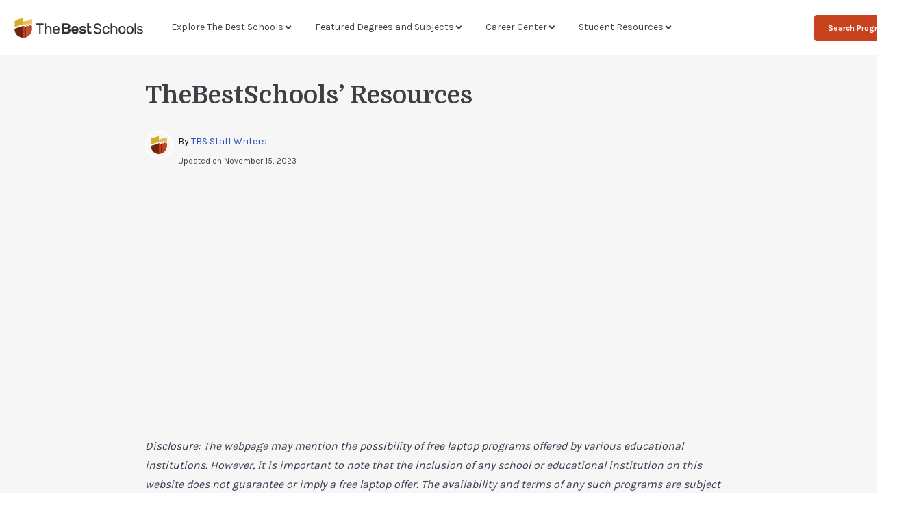

--- FILE ---
content_type: text/html; charset=utf-8
request_url: https://thebestschools.org/resources/
body_size: 62681
content:
<!DOCTYPE html><html lang="en"><head><meta charSet="utf-8"/><meta name="viewport" content="width=device-width"/><title>Resources</title><meta content="follow, index, max-snippet:-1, max-video-preview:-1, max-image-preview:large" name="robots"/><meta content="Find the best GMAT study resources and services to fit your learning style: online, in-person, tutoring, books, websites, and more." property="og:description" name="description"/><link href="https://thebestschools.org/resources/" rel="canonical"/><meta content="Resources" property="og:title" name="title"/><meta content="https://thebestschools.org/resources/" property="og:url" name="url"/><meta content="TheBestSchools.org" property="og:site_name" name="site_name"/><meta content="EN_US" property="og:locale" name="locale"/><meta content="SUMMARY_LARGE_IMAGE" name="twitter:card"/><script type="application/ld+json" class="rank-math-schema-pro">
    {
  "@context": "https://schema.org",
  "@type": "Article",
  "mainEntityOfPage": {
    "@type": "WebPage",
    "@id": "https://thebestschools.org/resources/"
  },
  "headline": "TheBestSchools’ Resources",
  "description": "Find the best GMAT study resources and services to fit your learning style: online, in-person, tutoring, books, websites, and more.",
  "publisher": {
    "@type": "Organization",
    "name": "The Best Schools",
    "url": "https://thebestschools.org",
    "logo": {
      "@type": "ImageObject",
      "url": "https://res.cloudinary.com/highereducation/images/v1668115626/TheBestSchools.org/logo-symbol_1590918c6d/logo-symbol_1590918c6d.png?_i=AA"
    }
  },
  "inLanguage": "EN_US",
  "dateModified": "2023-11-15 18:08:15",
  "speakable": {
    "@type": "SpeakableSpecification",
    "cssSelector": [
      "h1"
    ]
  }
}
  </script><meta name="next-head-count" content="12"/><link rel="preload" as="script" href="https://cdn.cookielaw.org/scripttemplates/otSDKStub.js"/><link rel="preload" as="script" href="https://content.cmn.com/cohesion/cohesion-latest.min.js?cDomain=thebestschools.org"/><link rel="preload" href="/_next/static/media/739b78589b4abee9-s.p.woff2" as="font" type="font/woff2" crossorigin="anonymous" data-next-font="size-adjust"/><link rel="preload" href="/_next/static/media/bdcf2ec322da5503-s.p.woff2" as="font" type="font/woff2" crossorigin="anonymous" data-next-font="size-adjust"/><script id="script-he" data-nscript="beforeInteractive">window.HE = {
                "contextualDefaults": {
                  "degree": {
                      "slug": "bachelors"
                  },
                  "category": {
                      "slug": "general"
                  },
                  "subject": {
                      "slug": "general"
                  }
                },
                "publisher": {
                    "name": "thebestschools.org",
                    "identityToken": "584f994a-f589-4ffb-898b-a07157f9d688",
                    "appExperienceUrl": "https://info.thebestschools.org/app/experience/",
                    "voyagerAppExperienceUrl": "/discover",
                },
                "tracking": {
                    "_ga4cid": "804142010.1702508098",
                    "_ga4sid": "1706295802",
                    "_ga4mid": "G-DKBWZN5DLL"
                }
            };
            </script><script id="script-cohesion" data-nscript="beforeInteractive">
!function(co,h,e,s,i,o,n){var d='documentElement';var a='className';h[d][a]+='fusejs';
    n.k=e;co._Cohesion=n;co._Preamp={k:s,start:new Date};co._Fuse={k:i};co._Tagular={k:o};
    [e,s,i,o].map(function(x){co[x]=co[x]||function(){(co[x].q=co[x].q||[]).push([].slice.call(arguments))}});
    h.addEventListener('DOMContentLoaded',function(){co.setTimeout(function(){
    var u=h[d][a];h[d][a]=u.replace(/ ?preampjs| ?fusejs/g,'')},3e3);
    co._Preamp.docReady=co._Fuse.docReady=!0});var z=h.createElement('script');
    z.async=1;z.src='https://content.cmn.com/cohesion/cohesion-latest.min.js?cDomain=thebestschools.org';h.head.appendChild(z);}
    (window,document,'cohesion','preamp','fuse','tagular',{
    tagular:{
        apiHost: 'https://content.cmn.com/v2/t',
        apiKey:'3a96cef3-4355-4236-b5ba-7efdc2a1e552',
        cookieSameSite: 'Lax',
        sourceKey:'src_1NT29zfXKQ4jIhQGEZB5TxY6sud',
        writeKey:'wk_1NT29wY0TcaZLgRX2IBOHTzDVcE',
        cookieDomain:'thebestschools.org',
        domainWhitelist: ["thebestschools.org","www.thebestschools.org","dev.thebestschools.org","requestinfo.thebestschools.org"],
        apiVersion:'v2/t',
        useBeacon: true,
    },
    monarch: {
        sourceId: '8a74a61c-6866-481b-b79b-82c52e2cc4b1',
        token: '283c1219-6f9e-4ba3-a1df-9c213b2f6d6b',
        autoRequest: {
          enabled: true,
          suppressPlacements: true,
          timeout: 15000,
        }
    },
    consent: {
        onetrust: {
        enabled: true,
        optIn: true,
        },
        required: false,
    },
})</script><script id="script-gtm" data-nscript="beforeInteractive">(function(w,d,s,l,i){w[l]=w[l]||[];w[l].push({'gtm.start':new Date().getTime(),event:'gtm.js'});var f=d.getElementsByTagName(s)[0],j=d.createElement(s),dl=l!='dataLayer'?'&l='+l:'';j.async=true;j.src='https://www.googletagmanager.com/gtm.js?id='+i+dl;f.parentNode.insertBefore(j,f);})(window,document,'script','dataLayer','GTM-WBJKJ95')</script><script id="nr-browser-agent" data-nscript="beforeInteractive">window.NREUM||(NREUM={});NREUM.info = {"agent":"","beacon":"bam.nr-data.net","errorBeacon":"bam.nr-data.net","licenseKey":"NRBR-446e0822169cc62f155","applicationID":"520287632","agentToken":null,"applicationTime":893.069581,"transactionName":"ZwNVMRNUC0QHVEMICl5JdBASQQpaSUVSEgpFFFQAEg==","queueTime":0,"ttGuid":"db5f1dadb58c7076"}; (window.NREUM||(NREUM={})).init={privacy:{cookies_enabled:true},ajax:{deny_list:["bam.nr-data.net"]},feature_flags:["soft_nav"],distributed_tracing:{enabled:true}};(window.NREUM||(NREUM={})).loader_config={agentID:"594500882",accountID:"44163",trustKey:"78034",xpid:"UAIGV1VADQEAVllVAQIF",licenseKey:"NRBR-446e0822169cc62f155",applicationID:"520287632",browserID:"594500882"};;/*! For license information please see nr-loader-spa-1.307.0.min.js.LICENSE.txt */
(()=>{var e,t,r={384:(e,t,r)=>{"use strict";r.d(t,{NT:()=>a,US:()=>u,Zm:()=>o,bQ:()=>d,dV:()=>c,pV:()=>l});var n=r(6154),i=r(1863),s=r(1910);const a={beacon:"bam.nr-data.net",errorBeacon:"bam.nr-data.net"};function o(){return n.gm.NREUM||(n.gm.NREUM={}),void 0===n.gm.newrelic&&(n.gm.newrelic=n.gm.NREUM),n.gm.NREUM}function c(){let e=o();return e.o||(e.o={ST:n.gm.setTimeout,SI:n.gm.setImmediate||n.gm.setInterval,CT:n.gm.clearTimeout,XHR:n.gm.XMLHttpRequest,REQ:n.gm.Request,EV:n.gm.Event,PR:n.gm.Promise,MO:n.gm.MutationObserver,FETCH:n.gm.fetch,WS:n.gm.WebSocket},(0,s.i)(...Object.values(e.o))),e}function d(e,t){let r=o();r.initializedAgents??={},t.initializedAt={ms:(0,i.t)(),date:new Date},r.initializedAgents[e]=t}function u(e,t){o()[e]=t}function l(){return function(){let e=o();const t=e.info||{};e.info={beacon:a.beacon,errorBeacon:a.errorBeacon,...t}}(),function(){let e=o();const t=e.init||{};e.init={...t}}(),c(),function(){let e=o();const t=e.loader_config||{};e.loader_config={...t}}(),o()}},782:(e,t,r)=>{"use strict";r.d(t,{T:()=>n});const n=r(860).K7.pageViewTiming},860:(e,t,r)=>{"use strict";r.d(t,{$J:()=>u,K7:()=>c,P3:()=>d,XX:()=>i,Yy:()=>o,df:()=>s,qY:()=>n,v4:()=>a});const n="events",i="jserrors",s="browser/blobs",a="rum",o="browser/logs",c={ajax:"ajax",genericEvents:"generic_events",jserrors:i,logging:"logging",metrics:"metrics",pageAction:"page_action",pageViewEvent:"page_view_event",pageViewTiming:"page_view_timing",sessionReplay:"session_replay",sessionTrace:"session_trace",softNav:"soft_navigations",spa:"spa"},d={[c.pageViewEvent]:1,[c.pageViewTiming]:2,[c.metrics]:3,[c.jserrors]:4,[c.spa]:5,[c.ajax]:6,[c.sessionTrace]:7,[c.softNav]:8,[c.sessionReplay]:9,[c.logging]:10,[c.genericEvents]:11},u={[c.pageViewEvent]:a,[c.pageViewTiming]:n,[c.ajax]:n,[c.spa]:n,[c.softNav]:n,[c.metrics]:i,[c.jserrors]:i,[c.sessionTrace]:s,[c.sessionReplay]:s,[c.logging]:o,[c.genericEvents]:"ins"}},944:(e,t,r)=>{"use strict";r.d(t,{R:()=>i});var n=r(3241);function i(e,t){"function"==typeof console.debug&&(console.debug("New Relic Warning: https://github.com/newrelic/newrelic-browser-agent/blob/main/docs/warning-codes.md#".concat(e),t),(0,n.W)({agentIdentifier:null,drained:null,type:"data",name:"warn",feature:"warn",data:{code:e,secondary:t}}))}},993:(e,t,r)=>{"use strict";r.d(t,{A$:()=>s,ET:()=>a,TZ:()=>o,p_:()=>i});var n=r(860);const i={ERROR:"ERROR",WARN:"WARN",INFO:"INFO",DEBUG:"DEBUG",TRACE:"TRACE"},s={OFF:0,ERROR:1,WARN:2,INFO:3,DEBUG:4,TRACE:5},a="log",o=n.K7.logging},1687:(e,t,r)=>{"use strict";r.d(t,{Ak:()=>d,Ze:()=>h,x3:()=>u});var n=r(3241),i=r(7836),s=r(3606),a=r(860),o=r(2646);const c={};function d(e,t){const r={staged:!1,priority:a.P3[t]||0};l(e),c[e].get(t)||c[e].set(t,r)}function u(e,t){e&&c[e]&&(c[e].get(t)&&c[e].delete(t),p(e,t,!1),c[e].size&&f(e))}function l(e){if(!e)throw new Error("agentIdentifier required");c[e]||(c[e]=new Map)}function h(e="",t="feature",r=!1){if(l(e),!e||!c[e].get(t)||r)return p(e,t);c[e].get(t).staged=!0,f(e)}function f(e){const t=Array.from(c[e]);t.every(([e,t])=>t.staged)&&(t.sort((e,t)=>e[1].priority-t[1].priority),t.forEach(([t])=>{c[e].delete(t),p(e,t)}))}function p(e,t,r=!0){const a=e?i.ee.get(e):i.ee,c=s.i.handlers;if(!a.aborted&&a.backlog&&c){if((0,n.W)({agentIdentifier:e,type:"lifecycle",name:"drain",feature:t}),r){const e=a.backlog[t],r=c[t];if(r){for(let t=0;e&&t<e.length;++t)g(e[t],r);Object.entries(r).forEach(([e,t])=>{Object.values(t||{}).forEach(t=>{t[0]?.on&&t[0]?.context()instanceof o.y&&t[0].on(e,t[1])})})}}a.isolatedBacklog||delete c[t],a.backlog[t]=null,a.emit("drain-"+t,[])}}function g(e,t){var r=e[1];Object.values(t[r]||{}).forEach(t=>{var r=e[0];if(t[0]===r){var n=t[1],i=e[3],s=e[2];n.apply(i,s)}})}},1738:(e,t,r)=>{"use strict";r.d(t,{U:()=>f,Y:()=>h});var n=r(3241),i=r(9908),s=r(1863),a=r(944),o=r(5701),c=r(3969),d=r(8362),u=r(860),l=r(4261);function h(e,t,r,s){const h=s||r;!h||h[e]&&h[e]!==d.d.prototype[e]||(h[e]=function(){(0,i.p)(c.xV,["API/"+e+"/called"],void 0,u.K7.metrics,r.ee),(0,n.W)({agentIdentifier:r.agentIdentifier,drained:!!o.B?.[r.agentIdentifier],type:"data",name:"api",feature:l.Pl+e,data:{}});try{return t.apply(this,arguments)}catch(e){(0,a.R)(23,e)}})}function f(e,t,r,n,a){const o=e.info;null===r?delete o.jsAttributes[t]:o.jsAttributes[t]=r,(a||null===r)&&(0,i.p)(l.Pl+n,[(0,s.t)(),t,r],void 0,"session",e.ee)}},1741:(e,t,r)=>{"use strict";r.d(t,{W:()=>s});var n=r(944),i=r(4261);class s{#e(e,...t){if(this[e]!==s.prototype[e])return this[e](...t);(0,n.R)(35,e)}addPageAction(e,t){return this.#e(i.hG,e,t)}register(e){return this.#e(i.eY,e)}recordCustomEvent(e,t){return this.#e(i.fF,e,t)}setPageViewName(e,t){return this.#e(i.Fw,e,t)}setCustomAttribute(e,t,r){return this.#e(i.cD,e,t,r)}noticeError(e,t){return this.#e(i.o5,e,t)}setUserId(e,t=!1){return this.#e(i.Dl,e,t)}setApplicationVersion(e){return this.#e(i.nb,e)}setErrorHandler(e){return this.#e(i.bt,e)}addRelease(e,t){return this.#e(i.k6,e,t)}log(e,t){return this.#e(i.$9,e,t)}start(){return this.#e(i.d3)}finished(e){return this.#e(i.BL,e)}recordReplay(){return this.#e(i.CH)}pauseReplay(){return this.#e(i.Tb)}addToTrace(e){return this.#e(i.U2,e)}setCurrentRouteName(e){return this.#e(i.PA,e)}interaction(e){return this.#e(i.dT,e)}wrapLogger(e,t,r){return this.#e(i.Wb,e,t,r)}measure(e,t){return this.#e(i.V1,e,t)}consent(e){return this.#e(i.Pv,e)}}},1863:(e,t,r)=>{"use strict";function n(){return Math.floor(performance.now())}r.d(t,{t:()=>n})},1910:(e,t,r)=>{"use strict";r.d(t,{i:()=>s});var n=r(944);const i=new Map;function s(...e){return e.every(e=>{if(i.has(e))return i.get(e);const t="function"==typeof e?e.toString():"",r=t.includes("[native code]"),s=t.includes("nrWrapper");return r||s||(0,n.R)(64,e?.name||t),i.set(e,r),r})}},2555:(e,t,r)=>{"use strict";r.d(t,{D:()=>o,f:()=>a});var n=r(384),i=r(8122);const s={beacon:n.NT.beacon,errorBeacon:n.NT.errorBeacon,licenseKey:void 0,applicationID:void 0,sa:void 0,queueTime:void 0,applicationTime:void 0,ttGuid:void 0,user:void 0,account:void 0,product:void 0,extra:void 0,jsAttributes:{},userAttributes:void 0,atts:void 0,transactionName:void 0,tNamePlain:void 0};function a(e){try{return!!e.licenseKey&&!!e.errorBeacon&&!!e.applicationID}catch(e){return!1}}const o=e=>(0,i.a)(e,s)},2614:(e,t,r)=>{"use strict";r.d(t,{BB:()=>a,H3:()=>n,g:()=>d,iL:()=>c,tS:()=>o,uh:()=>i,wk:()=>s});const n="NRBA",i="SESSION",s=144e5,a=18e5,o={STARTED:"session-started",PAUSE:"session-pause",RESET:"session-reset",RESUME:"session-resume",UPDATE:"session-update"},c={SAME_TAB:"same-tab",CROSS_TAB:"cross-tab"},d={OFF:0,FULL:1,ERROR:2}},2646:(e,t,r)=>{"use strict";r.d(t,{y:()=>n});class n{constructor(e){this.contextId=e}}},2843:(e,t,r)=>{"use strict";r.d(t,{G:()=>s,u:()=>i});var n=r(3878);function i(e,t=!1,r,i){(0,n.DD)("visibilitychange",function(){if(t)return void("hidden"===document.visibilityState&&e());e(document.visibilityState)},r,i)}function s(e,t,r){(0,n.sp)("pagehide",e,t,r)}},3241:(e,t,r)=>{"use strict";r.d(t,{W:()=>s});var n=r(6154);const i="newrelic";function s(e={}){try{n.gm.dispatchEvent(new CustomEvent(i,{detail:e}))}catch(e){}}},3304:(e,t,r)=>{"use strict";r.d(t,{A:()=>s});var n=r(7836);const i=()=>{const e=new WeakSet;return(t,r)=>{if("object"==typeof r&&null!==r){if(e.has(r))return;e.add(r)}return r}};function s(e){try{return JSON.stringify(e,i())??""}catch(e){try{n.ee.emit("internal-error",[e])}catch(e){}return""}}},3333:(e,t,r)=>{"use strict";r.d(t,{$v:()=>u,TZ:()=>n,Xh:()=>c,Zp:()=>i,kd:()=>d,mq:()=>o,nf:()=>a,qN:()=>s});const n=r(860).K7.genericEvents,i=["auxclick","click","copy","keydown","paste","scrollend"],s=["focus","blur"],a=4,o=1e3,c=2e3,d=["PageAction","UserAction","BrowserPerformance"],u={RESOURCES:"experimental.resources",REGISTER:"register"}},3434:(e,t,r)=>{"use strict";r.d(t,{Jt:()=>s,YM:()=>d});var n=r(7836),i=r(5607);const s="nr@original:".concat(i.W),a=50;var o=Object.prototype.hasOwnProperty,c=!1;function d(e,t){return e||(e=n.ee),r.inPlace=function(e,t,n,i,s){n||(n="");const a="-"===n.charAt(0);for(let o=0;o<t.length;o++){const c=t[o],d=e[c];l(d)||(e[c]=r(d,a?c+n:n,i,c,s))}},r.flag=s,r;function r(t,r,n,c,d){return l(t)?t:(r||(r=""),nrWrapper[s]=t,function(e,t,r){if(Object.defineProperty&&Object.keys)try{return Object.keys(e).forEach(function(r){Object.defineProperty(t,r,{get:function(){return e[r]},set:function(t){return e[r]=t,t}})}),t}catch(e){u([e],r)}for(var n in e)o.call(e,n)&&(t[n]=e[n])}(t,nrWrapper,e),nrWrapper);function nrWrapper(){var s,o,l,h;let f;try{o=this,s=[...arguments],l="function"==typeof n?n(s,o):n||{}}catch(t){u([t,"",[s,o,c],l],e)}i(r+"start",[s,o,c],l,d);const p=performance.now();let g;try{return h=t.apply(o,s),g=performance.now(),h}catch(e){throw g=performance.now(),i(r+"err",[s,o,e],l,d),f=e,f}finally{const e=g-p,t={start:p,end:g,duration:e,isLongTask:e>=a,methodName:c,thrownError:f};t.isLongTask&&i("long-task",[t,o],l,d),i(r+"end",[s,o,h],l,d)}}}function i(r,n,i,s){if(!c||t){var a=c;c=!0;try{e.emit(r,n,i,t,s)}catch(t){u([t,r,n,i],e)}c=a}}}function u(e,t){t||(t=n.ee);try{t.emit("internal-error",e)}catch(e){}}function l(e){return!(e&&"function"==typeof e&&e.apply&&!e[s])}},3606:(e,t,r)=>{"use strict";r.d(t,{i:()=>s});var n=r(9908);s.on=a;var i=s.handlers={};function s(e,t,r,s){a(s||n.d,i,e,t,r)}function a(e,t,r,i,s){s||(s="feature"),e||(e=n.d);var a=t[s]=t[s]||{};(a[r]=a[r]||[]).push([e,i])}},3738:(e,t,r)=>{"use strict";r.d(t,{He:()=>i,Kp:()=>o,Lc:()=>d,Rz:()=>u,TZ:()=>n,bD:()=>s,d3:()=>a,jx:()=>l,sl:()=>h,uP:()=>c});const n=r(860).K7.sessionTrace,i="bstResource",s="resource",a="-start",o="-end",c="fn"+a,d="fn"+o,u="pushState",l=1e3,h=3e4},3785:(e,t,r)=>{"use strict";r.d(t,{R:()=>c,b:()=>d});var n=r(9908),i=r(1863),s=r(860),a=r(3969),o=r(993);function c(e,t,r={},c=o.p_.INFO,d=!0,u,l=(0,i.t)()){(0,n.p)(a.xV,["API/logging/".concat(c.toLowerCase(),"/called")],void 0,s.K7.metrics,e),(0,n.p)(o.ET,[l,t,r,c,d,u],void 0,s.K7.logging,e)}function d(e){return"string"==typeof e&&Object.values(o.p_).some(t=>t===e.toUpperCase().trim())}},3878:(e,t,r)=>{"use strict";function n(e,t){return{capture:e,passive:!1,signal:t}}function i(e,t,r=!1,i){window.addEventListener(e,t,n(r,i))}function s(e,t,r=!1,i){document.addEventListener(e,t,n(r,i))}r.d(t,{DD:()=>s,jT:()=>n,sp:()=>i})},3962:(e,t,r)=>{"use strict";r.d(t,{AM:()=>a,O2:()=>l,OV:()=>s,Qu:()=>h,TZ:()=>c,ih:()=>f,pP:()=>o,t1:()=>u,tC:()=>i,wD:()=>d});var n=r(860);const i=["click","keydown","submit"],s="popstate",a="api",o="initialPageLoad",c=n.K7.softNav,d=5e3,u=500,l={INITIAL_PAGE_LOAD:"",ROUTE_CHANGE:1,UNSPECIFIED:2},h={INTERACTION:1,AJAX:2,CUSTOM_END:3,CUSTOM_TRACER:4},f={IP:"in progress",PF:"pending finish",FIN:"finished",CAN:"cancelled"}},3969:(e,t,r)=>{"use strict";r.d(t,{TZ:()=>n,XG:()=>o,rs:()=>i,xV:()=>a,z_:()=>s});const n=r(860).K7.metrics,i="sm",s="cm",a="storeSupportabilityMetrics",o="storeEventMetrics"},4234:(e,t,r)=>{"use strict";r.d(t,{W:()=>s});var n=r(7836),i=r(1687);class s{constructor(e,t){this.agentIdentifier=e,this.ee=n.ee.get(e),this.featureName=t,this.blocked=!1}deregisterDrain(){(0,i.x3)(this.agentIdentifier,this.featureName)}}},4261:(e,t,r)=>{"use strict";r.d(t,{$9:()=>u,BL:()=>c,CH:()=>p,Dl:()=>R,Fw:()=>w,PA:()=>v,Pl:()=>n,Pv:()=>A,Tb:()=>h,U2:()=>a,V1:()=>E,Wb:()=>T,bt:()=>y,cD:()=>b,d3:()=>x,dT:()=>d,eY:()=>g,fF:()=>f,hG:()=>s,hw:()=>i,k6:()=>o,nb:()=>m,o5:()=>l});const n="api-",i=n+"ixn-",s="addPageAction",a="addToTrace",o="addRelease",c="finished",d="interaction",u="log",l="noticeError",h="pauseReplay",f="recordCustomEvent",p="recordReplay",g="register",m="setApplicationVersion",v="setCurrentRouteName",b="setCustomAttribute",y="setErrorHandler",w="setPageViewName",R="setUserId",x="start",T="wrapLogger",E="measure",A="consent"},4387:(e,t,r)=>{"use strict";function n(e={}){return!(!e.id||!e.name)}function i(e){return"string"==typeof e&&e.trim().length<501||"number"==typeof e}function s(e,t){if(2!==t?.harvestEndpointVersion)return{};const r=t.agentRef.runtime.appMetadata.agents[0].entityGuid;return n(e)?{"source.id":e.id,"source.name":e.name,"source.type":e.type,"parent.id":e.parent?.id||r}:{"entity.guid":r,appId:t.agentRef.info.applicationID}}r.d(t,{Ux:()=>s,c7:()=>n,yo:()=>i})},5205:(e,t,r)=>{"use strict";r.d(t,{j:()=>S});var n=r(384),i=r(1741);var s=r(2555),a=r(3333);const o=e=>{if(!e||"string"!=typeof e)return!1;try{document.createDocumentFragment().querySelector(e)}catch{return!1}return!0};var c=r(2614),d=r(944),u=r(8122);const l="[data-nr-mask]",h=e=>(0,u.a)(e,(()=>{const e={feature_flags:[],experimental:{allow_registered_children:!1,resources:!1},mask_selector:"*",block_selector:"[data-nr-block]",mask_input_options:{color:!1,date:!1,"datetime-local":!1,email:!1,month:!1,number:!1,range:!1,search:!1,tel:!1,text:!1,time:!1,url:!1,week:!1,textarea:!1,select:!1,password:!0}};return{ajax:{deny_list:void 0,block_internal:!0,enabled:!0,autoStart:!0},api:{get allow_registered_children(){return e.feature_flags.includes(a.$v.REGISTER)||e.experimental.allow_registered_children},set allow_registered_children(t){e.experimental.allow_registered_children=t},duplicate_registered_data:!1},browser_consent_mode:{enabled:!1},distributed_tracing:{enabled:void 0,exclude_newrelic_header:void 0,cors_use_newrelic_header:void 0,cors_use_tracecontext_headers:void 0,allowed_origins:void 0},get feature_flags(){return e.feature_flags},set feature_flags(t){e.feature_flags=t},generic_events:{enabled:!0,autoStart:!0},harvest:{interval:30},jserrors:{enabled:!0,autoStart:!0},logging:{enabled:!0,autoStart:!0},metrics:{enabled:!0,autoStart:!0},obfuscate:void 0,page_action:{enabled:!0},page_view_event:{enabled:!0,autoStart:!0},page_view_timing:{enabled:!0,autoStart:!0},performance:{capture_marks:!1,capture_measures:!1,capture_detail:!0,resources:{get enabled(){return e.feature_flags.includes(a.$v.RESOURCES)||e.experimental.resources},set enabled(t){e.experimental.resources=t},asset_types:[],first_party_domains:[],ignore_newrelic:!0}},privacy:{cookies_enabled:!0},proxy:{assets:void 0,beacon:void 0},session:{expiresMs:c.wk,inactiveMs:c.BB},session_replay:{autoStart:!0,enabled:!1,preload:!1,sampling_rate:10,error_sampling_rate:100,collect_fonts:!1,inline_images:!1,fix_stylesheets:!0,mask_all_inputs:!0,get mask_text_selector(){return e.mask_selector},set mask_text_selector(t){o(t)?e.mask_selector="".concat(t,",").concat(l):""===t||null===t?e.mask_selector=l:(0,d.R)(5,t)},get block_class(){return"nr-block"},get ignore_class(){return"nr-ignore"},get mask_text_class(){return"nr-mask"},get block_selector(){return e.block_selector},set block_selector(t){o(t)?e.block_selector+=",".concat(t):""!==t&&(0,d.R)(6,t)},get mask_input_options(){return e.mask_input_options},set mask_input_options(t){t&&"object"==typeof t?e.mask_input_options={...t,password:!0}:(0,d.R)(7,t)}},session_trace:{enabled:!0,autoStart:!0},soft_navigations:{enabled:!0,autoStart:!0},spa:{enabled:!0,autoStart:!0},ssl:void 0,user_actions:{enabled:!0,elementAttributes:["id","className","tagName","type"]}}})());var f=r(6154),p=r(9324);let g=0;const m={buildEnv:p.F3,distMethod:p.Xs,version:p.xv,originTime:f.WN},v={consented:!1},b={appMetadata:{},get consented(){return this.session?.state?.consent||v.consented},set consented(e){v.consented=e},customTransaction:void 0,denyList:void 0,disabled:!1,harvester:void 0,isolatedBacklog:!1,isRecording:!1,loaderType:void 0,maxBytes:3e4,obfuscator:void 0,onerror:void 0,ptid:void 0,releaseIds:{},session:void 0,timeKeeper:void 0,registeredEntities:[],jsAttributesMetadata:{bytes:0},get harvestCount(){return++g}},y=e=>{const t=(0,u.a)(e,b),r=Object.keys(m).reduce((e,t)=>(e[t]={value:m[t],writable:!1,configurable:!0,enumerable:!0},e),{});return Object.defineProperties(t,r)};var w=r(5701);const R=e=>{const t=e.startsWith("http");e+="/",r.p=t?e:"https://"+e};var x=r(7836),T=r(3241);const E={accountID:void 0,trustKey:void 0,agentID:void 0,licenseKey:void 0,applicationID:void 0,xpid:void 0},A=e=>(0,u.a)(e,E),_=new Set;function S(e,t={},r,a){let{init:o,info:c,loader_config:d,runtime:u={},exposed:l=!0}=t;if(!c){const e=(0,n.pV)();o=e.init,c=e.info,d=e.loader_config}e.init=h(o||{}),e.loader_config=A(d||{}),c.jsAttributes??={},f.bv&&(c.jsAttributes.isWorker=!0),e.info=(0,s.D)(c);const p=e.init,g=[c.beacon,c.errorBeacon];_.has(e.agentIdentifier)||(p.proxy.assets&&(R(p.proxy.assets),g.push(p.proxy.assets)),p.proxy.beacon&&g.push(p.proxy.beacon),e.beacons=[...g],function(e){const t=(0,n.pV)();Object.getOwnPropertyNames(i.W.prototype).forEach(r=>{const n=i.W.prototype[r];if("function"!=typeof n||"constructor"===n)return;let s=t[r];e[r]&&!1!==e.exposed&&"micro-agent"!==e.runtime?.loaderType&&(t[r]=(...t)=>{const n=e[r](...t);return s?s(...t):n})})}(e),(0,n.US)("activatedFeatures",w.B)),u.denyList=[...p.ajax.deny_list||[],...p.ajax.block_internal?g:[]],u.ptid=e.agentIdentifier,u.loaderType=r,e.runtime=y(u),_.has(e.agentIdentifier)||(e.ee=x.ee.get(e.agentIdentifier),e.exposed=l,(0,T.W)({agentIdentifier:e.agentIdentifier,drained:!!w.B?.[e.agentIdentifier],type:"lifecycle",name:"initialize",feature:void 0,data:e.config})),_.add(e.agentIdentifier)}},5270:(e,t,r)=>{"use strict";r.d(t,{Aw:()=>a,SR:()=>s,rF:()=>o});var n=r(384),i=r(7767);function s(e){return!!(0,n.dV)().o.MO&&(0,i.V)(e)&&!0===e?.session_trace.enabled}function a(e){return!0===e?.session_replay.preload&&s(e)}function o(e,t){try{if("string"==typeof t?.type){if("password"===t.type.toLowerCase())return"*".repeat(e?.length||0);if(void 0!==t?.dataset?.nrUnmask||t?.classList?.contains("nr-unmask"))return e}}catch(e){}return"string"==typeof e?e.replace(/[\S]/g,"*"):"*".repeat(e?.length||0)}},5289:(e,t,r)=>{"use strict";r.d(t,{GG:()=>a,Qr:()=>c,sB:()=>o});var n=r(3878),i=r(6389);function s(){return"undefined"==typeof document||"complete"===document.readyState}function a(e,t){if(s())return e();const r=(0,i.J)(e),a=setInterval(()=>{s()&&(clearInterval(a),r())},500);(0,n.sp)("load",r,t)}function o(e){if(s())return e();(0,n.DD)("DOMContentLoaded",e)}function c(e){if(s())return e();(0,n.sp)("popstate",e)}},5607:(e,t,r)=>{"use strict";r.d(t,{W:()=>n});const n=(0,r(9566).bz)()},5701:(e,t,r)=>{"use strict";r.d(t,{B:()=>s,t:()=>a});var n=r(3241);const i=new Set,s={};function a(e,t){const r=t.agentIdentifier;s[r]??={},e&&"object"==typeof e&&(i.has(r)||(t.ee.emit("rumresp",[e]),s[r]=e,i.add(r),(0,n.W)({agentIdentifier:r,loaded:!0,drained:!0,type:"lifecycle",name:"load",feature:void 0,data:e})))}},6154:(e,t,r)=>{"use strict";r.d(t,{OF:()=>d,RI:()=>i,WN:()=>h,bv:()=>s,eN:()=>f,gm:()=>a,lR:()=>l,m:()=>c,mw:()=>o,sb:()=>u});var n=r(1863);const i="undefined"!=typeof window&&!!window.document,s="undefined"!=typeof WorkerGlobalScope&&("undefined"!=typeof self&&self instanceof WorkerGlobalScope&&self.navigator instanceof WorkerNavigator||"undefined"!=typeof globalThis&&globalThis instanceof WorkerGlobalScope&&globalThis.navigator instanceof WorkerNavigator),a=i?window:"undefined"!=typeof WorkerGlobalScope&&("undefined"!=typeof self&&self instanceof WorkerGlobalScope&&self||"undefined"!=typeof globalThis&&globalThis instanceof WorkerGlobalScope&&globalThis),o=Boolean("hidden"===a?.document?.visibilityState),c=""+a?.location,d=/iPad|iPhone|iPod/.test(a.navigator?.userAgent),u=d&&"undefined"==typeof SharedWorker,l=(()=>{const e=a.navigator?.userAgent?.match(/Firefox[/\s](\d+\.\d+)/);return Array.isArray(e)&&e.length>=2?+e[1]:0})(),h=Date.now()-(0,n.t)(),f=()=>"undefined"!=typeof PerformanceNavigationTiming&&a?.performance?.getEntriesByType("navigation")?.[0]?.responseStart},6344:(e,t,r)=>{"use strict";r.d(t,{BB:()=>u,Qb:()=>l,TZ:()=>i,Ug:()=>a,Vh:()=>s,_s:()=>o,bc:()=>d,yP:()=>c});var n=r(2614);const i=r(860).K7.sessionReplay,s="errorDuringReplay",a=.12,o={DomContentLoaded:0,Load:1,FullSnapshot:2,IncrementalSnapshot:3,Meta:4,Custom:5},c={[n.g.ERROR]:15e3,[n.g.FULL]:3e5,[n.g.OFF]:0},d={RESET:{message:"Session was reset",sm:"Reset"},IMPORT:{message:"Recorder failed to import",sm:"Import"},TOO_MANY:{message:"429: Too Many Requests",sm:"Too-Many"},TOO_BIG:{message:"Payload was too large",sm:"Too-Big"},CROSS_TAB:{message:"Session Entity was set to OFF on another tab",sm:"Cross-Tab"},ENTITLEMENTS:{message:"Session Replay is not allowed and will not be started",sm:"Entitlement"}},u=5e3,l={API:"api",RESUME:"resume",SWITCH_TO_FULL:"switchToFull",INITIALIZE:"initialize",PRELOAD:"preload"}},6389:(e,t,r)=>{"use strict";function n(e,t=500,r={}){const n=r?.leading||!1;let i;return(...r)=>{n&&void 0===i&&(e.apply(this,r),i=setTimeout(()=>{i=clearTimeout(i)},t)),n||(clearTimeout(i),i=setTimeout(()=>{e.apply(this,r)},t))}}function i(e){let t=!1;return(...r)=>{t||(t=!0,e.apply(this,r))}}r.d(t,{J:()=>i,s:()=>n})},6630:(e,t,r)=>{"use strict";r.d(t,{T:()=>n});const n=r(860).K7.pageViewEvent},6774:(e,t,r)=>{"use strict";r.d(t,{T:()=>n});const n=r(860).K7.jserrors},7295:(e,t,r)=>{"use strict";r.d(t,{Xv:()=>a,gX:()=>i,iW:()=>s});var n=[];function i(e){if(!e||s(e))return!1;if(0===n.length)return!0;if("*"===n[0].hostname)return!1;for(var t=0;t<n.length;t++){var r=n[t];if(r.hostname.test(e.hostname)&&r.pathname.test(e.pathname))return!1}return!0}function s(e){return void 0===e.hostname}function a(e){if(n=[],e&&e.length)for(var t=0;t<e.length;t++){let r=e[t];if(!r)continue;if("*"===r)return void(n=[{hostname:"*"}]);0===r.indexOf("http://")?r=r.substring(7):0===r.indexOf("https://")&&(r=r.substring(8));const i=r.indexOf("/");let s,a;i>0?(s=r.substring(0,i),a=r.substring(i)):(s=r,a="*");let[c]=s.split(":");n.push({hostname:o(c),pathname:o(a,!0)})}}function o(e,t=!1){const r=e.replace(/[.+?^${}()|[\]\\]/g,e=>"\\"+e).replace(/\*/g,".*?");return new RegExp((t?"^":"")+r+"$")}},7485:(e,t,r)=>{"use strict";r.d(t,{D:()=>i});var n=r(6154);function i(e){if(0===(e||"").indexOf("data:"))return{protocol:"data"};try{const t=new URL(e,location.href),r={port:t.port,hostname:t.hostname,pathname:t.pathname,search:t.search,protocol:t.protocol.slice(0,t.protocol.indexOf(":")),sameOrigin:t.protocol===n.gm?.location?.protocol&&t.host===n.gm?.location?.host};return r.port&&""!==r.port||("http:"===t.protocol&&(r.port="80"),"https:"===t.protocol&&(r.port="443")),r.pathname&&""!==r.pathname?r.pathname.startsWith("/")||(r.pathname="/".concat(r.pathname)):r.pathname="/",r}catch(e){return{}}}},7699:(e,t,r)=>{"use strict";r.d(t,{It:()=>s,KC:()=>o,No:()=>i,qh:()=>a});var n=r(860);const i=16e3,s=1e6,a="SESSION_ERROR",o={[n.K7.logging]:!0,[n.K7.genericEvents]:!1,[n.K7.jserrors]:!1,[n.K7.ajax]:!1}},7767:(e,t,r)=>{"use strict";r.d(t,{V:()=>i});var n=r(6154);const i=e=>n.RI&&!0===e?.privacy.cookies_enabled},7836:(e,t,r)=>{"use strict";r.d(t,{P:()=>o,ee:()=>c});var n=r(384),i=r(8990),s=r(2646),a=r(5607);const o="nr@context:".concat(a.W),c=function e(t,r){var n={},a={},u={},l=!1;try{l=16===r.length&&d.initializedAgents?.[r]?.runtime.isolatedBacklog}catch(e){}var h={on:p,addEventListener:p,removeEventListener:function(e,t){var r=n[e];if(!r)return;for(var i=0;i<r.length;i++)r[i]===t&&r.splice(i,1)},emit:function(e,r,n,i,s){!1!==s&&(s=!0);if(c.aborted&&!i)return;t&&s&&t.emit(e,r,n);var o=f(n);g(e).forEach(e=>{e.apply(o,r)});var d=v()[a[e]];d&&d.push([h,e,r,o]);return o},get:m,listeners:g,context:f,buffer:function(e,t){const r=v();if(t=t||"feature",h.aborted)return;Object.entries(e||{}).forEach(([e,n])=>{a[n]=t,t in r||(r[t]=[])})},abort:function(){h._aborted=!0,Object.keys(h.backlog).forEach(e=>{delete h.backlog[e]})},isBuffering:function(e){return!!v()[a[e]]},debugId:r,backlog:l?{}:t&&"object"==typeof t.backlog?t.backlog:{},isolatedBacklog:l};return Object.defineProperty(h,"aborted",{get:()=>{let e=h._aborted||!1;return e||(t&&(e=t.aborted),e)}}),h;function f(e){return e&&e instanceof s.y?e:e?(0,i.I)(e,o,()=>new s.y(o)):new s.y(o)}function p(e,t){n[e]=g(e).concat(t)}function g(e){return n[e]||[]}function m(t){return u[t]=u[t]||e(h,t)}function v(){return h.backlog}}(void 0,"globalEE"),d=(0,n.Zm)();d.ee||(d.ee=c)},8122:(e,t,r)=>{"use strict";r.d(t,{a:()=>i});var n=r(944);function i(e,t){try{if(!e||"object"!=typeof e)return(0,n.R)(3);if(!t||"object"!=typeof t)return(0,n.R)(4);const r=Object.create(Object.getPrototypeOf(t),Object.getOwnPropertyDescriptors(t)),s=0===Object.keys(r).length?e:r;for(let a in s)if(void 0!==e[a])try{if(null===e[a]){r[a]=null;continue}Array.isArray(e[a])&&Array.isArray(t[a])?r[a]=Array.from(new Set([...e[a],...t[a]])):"object"==typeof e[a]&&"object"==typeof t[a]?r[a]=i(e[a],t[a]):r[a]=e[a]}catch(e){r[a]||(0,n.R)(1,e)}return r}catch(e){(0,n.R)(2,e)}}},8139:(e,t,r)=>{"use strict";r.d(t,{u:()=>h});var n=r(7836),i=r(3434),s=r(8990),a=r(6154);const o={},c=a.gm.XMLHttpRequest,d="addEventListener",u="removeEventListener",l="nr@wrapped:".concat(n.P);function h(e){var t=function(e){return(e||n.ee).get("events")}(e);if(o[t.debugId]++)return t;o[t.debugId]=1;var r=(0,i.YM)(t,!0);function h(e){r.inPlace(e,[d,u],"-",p)}function p(e,t){return e[1]}return"getPrototypeOf"in Object&&(a.RI&&f(document,h),c&&f(c.prototype,h),f(a.gm,h)),t.on(d+"-start",function(e,t){var n=e[1];if(null!==n&&("function"==typeof n||"object"==typeof n)&&"newrelic"!==e[0]){var i=(0,s.I)(n,l,function(){var e={object:function(){if("function"!=typeof n.handleEvent)return;return n.handleEvent.apply(n,arguments)},function:n}[typeof n];return e?r(e,"fn-",null,e.name||"anonymous"):n});this.wrapped=e[1]=i}}),t.on(u+"-start",function(e){e[1]=this.wrapped||e[1]}),t}function f(e,t,...r){let n=e;for(;"object"==typeof n&&!Object.prototype.hasOwnProperty.call(n,d);)n=Object.getPrototypeOf(n);n&&t(n,...r)}},8362:(e,t,r)=>{"use strict";r.d(t,{d:()=>s});var n=r(9566),i=r(1741);class s extends i.W{agentIdentifier=(0,n.LA)(16)}},8374:(e,t,r)=>{r.nc=(()=>{try{return document?.currentScript?.nonce}catch(e){}return""})()},8990:(e,t,r)=>{"use strict";r.d(t,{I:()=>i});var n=Object.prototype.hasOwnProperty;function i(e,t,r){if(n.call(e,t))return e[t];var i=r();if(Object.defineProperty&&Object.keys)try{return Object.defineProperty(e,t,{value:i,writable:!0,enumerable:!1}),i}catch(e){}return e[t]=i,i}},9300:(e,t,r)=>{"use strict";r.d(t,{T:()=>n});const n=r(860).K7.ajax},9324:(e,t,r)=>{"use strict";r.d(t,{AJ:()=>a,F3:()=>i,Xs:()=>s,Yq:()=>o,xv:()=>n});const n="1.307.0",i="PROD",s="CDN",a="@newrelic/rrweb",o="1.0.1"},9566:(e,t,r)=>{"use strict";r.d(t,{LA:()=>o,ZF:()=>c,bz:()=>a,el:()=>d});var n=r(6154);const i="xxxxxxxx-xxxx-4xxx-yxxx-xxxxxxxxxxxx";function s(e,t){return e?15&e[t]:16*Math.random()|0}function a(){const e=n.gm?.crypto||n.gm?.msCrypto;let t,r=0;return e&&e.getRandomValues&&(t=e.getRandomValues(new Uint8Array(30))),i.split("").map(e=>"x"===e?s(t,r++).toString(16):"y"===e?(3&s()|8).toString(16):e).join("")}function o(e){const t=n.gm?.crypto||n.gm?.msCrypto;let r,i=0;t&&t.getRandomValues&&(r=t.getRandomValues(new Uint8Array(e)));const a=[];for(var o=0;o<e;o++)a.push(s(r,i++).toString(16));return a.join("")}function c(){return o(16)}function d(){return o(32)}},9908:(e,t,r)=>{"use strict";r.d(t,{d:()=>n,p:()=>i});var n=r(7836).ee.get("handle");function i(e,t,r,i,s){s?(s.buffer([e],i),s.emit(e,t,r)):(n.buffer([e],i),n.emit(e,t,r))}}},n={};function i(e){var t=n[e];if(void 0!==t)return t.exports;var s=n[e]={exports:{}};return r[e](s,s.exports,i),s.exports}i.m=r,i.d=(e,t)=>{for(var r in t)i.o(t,r)&&!i.o(e,r)&&Object.defineProperty(e,r,{enumerable:!0,get:t[r]})},i.f={},i.e=e=>Promise.all(Object.keys(i.f).reduce((t,r)=>(i.f[r](e,t),t),[])),i.u=e=>({212:"nr-spa-compressor",249:"nr-spa-recorder",478:"nr-spa"}[e]+"-1.307.0.min.js"),i.o=(e,t)=>Object.prototype.hasOwnProperty.call(e,t),e={},t="NRBA-1.307.0.PROD:",i.l=(r,n,s,a)=>{if(e[r])e[r].push(n);else{var o,c;if(void 0!==s)for(var d=document.getElementsByTagName("script"),u=0;u<d.length;u++){var l=d[u];if(l.getAttribute("src")==r||l.getAttribute("data-webpack")==t+s){o=l;break}}if(!o){c=!0;var h={478:"sha512-bFoj7wd1EcCTt0jkKdFkw+gjDdU092aP1BOVh5n0PjhLNtBCSXj4vpjfIJR8zH8Bn6/XPpFl3gSNOuWVJ98iug==",249:"sha512-FRHQNWDGImhEo7a7lqCuCt6xlBgommnGc+JH2/YGJlngDoH+/3jpT/cyFpwi2M5G6srPVN4wLxrVqskf6KB7bg==",212:"sha512-okml4IaluCF10UG6SWzY+cKPgBNvH2+S5f1FxomzQUHf608N0b9dwoBv/ZFAhJhrdxPgTA4AxlBzwGcjMGIlQQ=="};(o=document.createElement("script")).charset="utf-8",i.nc&&o.setAttribute("nonce",i.nc),o.setAttribute("data-webpack",t+s),o.src=r,0!==o.src.indexOf(window.location.origin+"/")&&(o.crossOrigin="anonymous"),h[a]&&(o.integrity=h[a])}e[r]=[n];var f=(t,n)=>{o.onerror=o.onload=null,clearTimeout(p);var i=e[r];if(delete e[r],o.parentNode&&o.parentNode.removeChild(o),i&&i.forEach(e=>e(n)),t)return t(n)},p=setTimeout(f.bind(null,void 0,{type:"timeout",target:o}),12e4);o.onerror=f.bind(null,o.onerror),o.onload=f.bind(null,o.onload),c&&document.head.appendChild(o)}},i.r=e=>{"undefined"!=typeof Symbol&&Symbol.toStringTag&&Object.defineProperty(e,Symbol.toStringTag,{value:"Module"}),Object.defineProperty(e,"__esModule",{value:!0})},i.p="https://js-agent.newrelic.com/",(()=>{var e={38:0,788:0};i.f.j=(t,r)=>{var n=i.o(e,t)?e[t]:void 0;if(0!==n)if(n)r.push(n[2]);else{var s=new Promise((r,i)=>n=e[t]=[r,i]);r.push(n[2]=s);var a=i.p+i.u(t),o=new Error;i.l(a,r=>{if(i.o(e,t)&&(0!==(n=e[t])&&(e[t]=void 0),n)){var s=r&&("load"===r.type?"missing":r.type),a=r&&r.target&&r.target.src;o.message="Loading chunk "+t+" failed: ("+s+": "+a+")",o.name="ChunkLoadError",o.type=s,o.request=a,n[1](o)}},"chunk-"+t,t)}};var t=(t,r)=>{var n,s,[a,o,c]=r,d=0;if(a.some(t=>0!==e[t])){for(n in o)i.o(o,n)&&(i.m[n]=o[n]);if(c)c(i)}for(t&&t(r);d<a.length;d++)s=a[d],i.o(e,s)&&e[s]&&e[s][0](),e[s]=0},r=self["webpackChunk:NRBA-1.307.0.PROD"]=self["webpackChunk:NRBA-1.307.0.PROD"]||[];r.forEach(t.bind(null,0)),r.push=t.bind(null,r.push.bind(r))})(),(()=>{"use strict";i(8374);var e=i(8362),t=i(860);const r=Object.values(t.K7);var n=i(5205);var s=i(9908),a=i(1863),o=i(4261),c=i(1738);var d=i(1687),u=i(4234),l=i(5289),h=i(6154),f=i(944),p=i(5270),g=i(7767),m=i(6389),v=i(7699);class b extends u.W{constructor(e,t){super(e.agentIdentifier,t),this.agentRef=e,this.abortHandler=void 0,this.featAggregate=void 0,this.loadedSuccessfully=void 0,this.onAggregateImported=new Promise(e=>{this.loadedSuccessfully=e}),this.deferred=Promise.resolve(),!1===e.init[this.featureName].autoStart?this.deferred=new Promise((t,r)=>{this.ee.on("manual-start-all",(0,m.J)(()=>{(0,d.Ak)(e.agentIdentifier,this.featureName),t()}))}):(0,d.Ak)(e.agentIdentifier,t)}importAggregator(e,t,r={}){if(this.featAggregate)return;const n=async()=>{let n;await this.deferred;try{if((0,g.V)(e.init)){const{setupAgentSession:t}=await i.e(478).then(i.bind(i,8766));n=t(e)}}catch(e){(0,f.R)(20,e),this.ee.emit("internal-error",[e]),(0,s.p)(v.qh,[e],void 0,this.featureName,this.ee)}try{if(!this.#t(this.featureName,n,e.init))return(0,d.Ze)(this.agentIdentifier,this.featureName),void this.loadedSuccessfully(!1);const{Aggregate:i}=await t();this.featAggregate=new i(e,r),e.runtime.harvester.initializedAggregates.push(this.featAggregate),this.loadedSuccessfully(!0)}catch(e){(0,f.R)(34,e),this.abortHandler?.(),(0,d.Ze)(this.agentIdentifier,this.featureName,!0),this.loadedSuccessfully(!1),this.ee&&this.ee.abort()}};h.RI?(0,l.GG)(()=>n(),!0):n()}#t(e,r,n){if(this.blocked)return!1;switch(e){case t.K7.sessionReplay:return(0,p.SR)(n)&&!!r;case t.K7.sessionTrace:return!!r;default:return!0}}}var y=i(6630),w=i(2614),R=i(3241);class x extends b{static featureName=y.T;constructor(e){var t;super(e,y.T),this.setupInspectionEvents(e.agentIdentifier),t=e,(0,c.Y)(o.Fw,function(e,r){"string"==typeof e&&("/"!==e.charAt(0)&&(e="/"+e),t.runtime.customTransaction=(r||"http://custom.transaction")+e,(0,s.p)(o.Pl+o.Fw,[(0,a.t)()],void 0,void 0,t.ee))},t),this.importAggregator(e,()=>i.e(478).then(i.bind(i,2467)))}setupInspectionEvents(e){const t=(t,r)=>{t&&(0,R.W)({agentIdentifier:e,timeStamp:t.timeStamp,loaded:"complete"===t.target.readyState,type:"window",name:r,data:t.target.location+""})};(0,l.sB)(e=>{t(e,"DOMContentLoaded")}),(0,l.GG)(e=>{t(e,"load")}),(0,l.Qr)(e=>{t(e,"navigate")}),this.ee.on(w.tS.UPDATE,(t,r)=>{(0,R.W)({agentIdentifier:e,type:"lifecycle",name:"session",data:r})})}}var T=i(384);class E extends e.d{constructor(e){var t;(super(),h.gm)?(this.features={},(0,T.bQ)(this.agentIdentifier,this),this.desiredFeatures=new Set(e.features||[]),this.desiredFeatures.add(x),(0,n.j)(this,e,e.loaderType||"agent"),t=this,(0,c.Y)(o.cD,function(e,r,n=!1){if("string"==typeof e){if(["string","number","boolean"].includes(typeof r)||null===r)return(0,c.U)(t,e,r,o.cD,n);(0,f.R)(40,typeof r)}else(0,f.R)(39,typeof e)},t),function(e){(0,c.Y)(o.Dl,function(t,r=!1){if("string"!=typeof t&&null!==t)return void(0,f.R)(41,typeof t);const n=e.info.jsAttributes["enduser.id"];r&&null!=n&&n!==t?(0,s.p)(o.Pl+"setUserIdAndResetSession",[t],void 0,"session",e.ee):(0,c.U)(e,"enduser.id",t,o.Dl,!0)},e)}(this),function(e){(0,c.Y)(o.nb,function(t){if("string"==typeof t||null===t)return(0,c.U)(e,"application.version",t,o.nb,!1);(0,f.R)(42,typeof t)},e)}(this),function(e){(0,c.Y)(o.d3,function(){e.ee.emit("manual-start-all")},e)}(this),function(e){(0,c.Y)(o.Pv,function(t=!0){if("boolean"==typeof t){if((0,s.p)(o.Pl+o.Pv,[t],void 0,"session",e.ee),e.runtime.consented=t,t){const t=e.features.page_view_event;t.onAggregateImported.then(e=>{const r=t.featAggregate;e&&!r.sentRum&&r.sendRum()})}}else(0,f.R)(65,typeof t)},e)}(this),this.run()):(0,f.R)(21)}get config(){return{info:this.info,init:this.init,loader_config:this.loader_config,runtime:this.runtime}}get api(){return this}run(){try{const e=function(e){const t={};return r.forEach(r=>{t[r]=!!e[r]?.enabled}),t}(this.init),n=[...this.desiredFeatures];n.sort((e,r)=>t.P3[e.featureName]-t.P3[r.featureName]),n.forEach(r=>{if(!e[r.featureName]&&r.featureName!==t.K7.pageViewEvent)return;if(r.featureName===t.K7.spa)return void(0,f.R)(67);const n=function(e){switch(e){case t.K7.ajax:return[t.K7.jserrors];case t.K7.sessionTrace:return[t.K7.ajax,t.K7.pageViewEvent];case t.K7.sessionReplay:return[t.K7.sessionTrace];case t.K7.pageViewTiming:return[t.K7.pageViewEvent];default:return[]}}(r.featureName).filter(e=>!(e in this.features));n.length>0&&(0,f.R)(36,{targetFeature:r.featureName,missingDependencies:n}),this.features[r.featureName]=new r(this)})}catch(e){(0,f.R)(22,e);for(const e in this.features)this.features[e].abortHandler?.();const t=(0,T.Zm)();delete t.initializedAgents[this.agentIdentifier]?.features,delete this.sharedAggregator;return t.ee.get(this.agentIdentifier).abort(),!1}}}var A=i(2843),_=i(782);class S extends b{static featureName=_.T;constructor(e){super(e,_.T),h.RI&&((0,A.u)(()=>(0,s.p)("docHidden",[(0,a.t)()],void 0,_.T,this.ee),!0),(0,A.G)(()=>(0,s.p)("winPagehide",[(0,a.t)()],void 0,_.T,this.ee)),this.importAggregator(e,()=>i.e(478).then(i.bind(i,9917))))}}var O=i(3969);class I extends b{static featureName=O.TZ;constructor(e){super(e,O.TZ),h.RI&&document.addEventListener("securitypolicyviolation",e=>{(0,s.p)(O.xV,["Generic/CSPViolation/Detected"],void 0,this.featureName,this.ee)}),this.importAggregator(e,()=>i.e(478).then(i.bind(i,6555)))}}var N=i(6774),P=i(3878),D=i(3304);class k{constructor(e,t,r,n,i){this.name="UncaughtError",this.message="string"==typeof e?e:(0,D.A)(e),this.sourceURL=t,this.line=r,this.column=n,this.__newrelic=i}}function C(e){return M(e)?e:new k(void 0!==e?.message?e.message:e,e?.filename||e?.sourceURL,e?.lineno||e?.line,e?.colno||e?.col,e?.__newrelic,e?.cause)}function j(e){const t="Unhandled Promise Rejection: ";if(!e?.reason)return;if(M(e.reason)){try{e.reason.message.startsWith(t)||(e.reason.message=t+e.reason.message)}catch(e){}return C(e.reason)}const r=C(e.reason);return(r.message||"").startsWith(t)||(r.message=t+r.message),r}function L(e){if(e.error instanceof SyntaxError&&!/:\d+$/.test(e.error.stack?.trim())){const t=new k(e.message,e.filename,e.lineno,e.colno,e.error.__newrelic,e.cause);return t.name=SyntaxError.name,t}return M(e.error)?e.error:C(e)}function M(e){return e instanceof Error&&!!e.stack}function H(e,r,n,i,o=(0,a.t)()){"string"==typeof e&&(e=new Error(e)),(0,s.p)("err",[e,o,!1,r,n.runtime.isRecording,void 0,i],void 0,t.K7.jserrors,n.ee),(0,s.p)("uaErr",[],void 0,t.K7.genericEvents,n.ee)}var B=i(4387),K=i(993),W=i(3785);function U(e,{customAttributes:t={},level:r=K.p_.INFO}={},n,i,s=(0,a.t)()){(0,W.R)(n.ee,e,t,r,!1,i,s)}function F(e,r,n,i,c=(0,a.t)()){(0,s.p)(o.Pl+o.hG,[c,e,r,i],void 0,t.K7.genericEvents,n.ee)}function V(e,r,n,i,c=(0,a.t)()){const{start:d,end:u,customAttributes:l}=r||{},h={customAttributes:l||{}};if("object"!=typeof h.customAttributes||"string"!=typeof e||0===e.length)return void(0,f.R)(57);const p=(e,t)=>null==e?t:"number"==typeof e?e:e instanceof PerformanceMark?e.startTime:Number.NaN;if(h.start=p(d,0),h.end=p(u,c),Number.isNaN(h.start)||Number.isNaN(h.end))(0,f.R)(57);else{if(h.duration=h.end-h.start,!(h.duration<0))return(0,s.p)(o.Pl+o.V1,[h,e,i],void 0,t.K7.genericEvents,n.ee),h;(0,f.R)(58)}}function G(e,r={},n,i,c=(0,a.t)()){(0,s.p)(o.Pl+o.fF,[c,e,r,i],void 0,t.K7.genericEvents,n.ee)}function z(e){(0,c.Y)(o.eY,function(t){return Y(e,t)},e)}function Y(e,r,n){const i={};(0,f.R)(54,"newrelic.register"),r||={},r.type="MFE",r.licenseKey||=e.info.licenseKey,r.blocked=!1,r.parent=n||{};let o=()=>{};const c=e.runtime.registeredEntities,d=c.find(({metadata:{target:{id:e,name:t}}})=>e===r.id);if(d)return d.metadata.target.name!==r.name&&(d.metadata.target.name=r.name),d;const u=e=>{r.blocked=!0,o=e};e.init.api.allow_registered_children||u((0,m.J)(()=>(0,f.R)(55))),(0,B.c7)(r)||u((0,m.J)(()=>(0,f.R)(48,r))),(0,B.yo)(r.id)&&(0,B.yo)(r.name)||u((0,m.J)(()=>(0,f.R)(48,r)));const l={addPageAction:(t,n={})=>g(F,[t,{...i,...n},e],r),log:(t,n={})=>g(U,[t,{...n,customAttributes:{...i,...n.customAttributes||{}}},e],r),measure:(t,n={})=>g(V,[t,{...n,customAttributes:{...i,...n.customAttributes||{}}},e],r),noticeError:(t,n={})=>g(H,[t,{...i,...n},e],r),register:(t={})=>g(Y,[e,t],l.metadata.target),recordCustomEvent:(t,n={})=>g(G,[t,{...i,...n},e],r),setApplicationVersion:e=>p("application.version",e),setCustomAttribute:(e,t)=>p(e,t),setUserId:e=>p("enduser.id",e),metadata:{customAttributes:i,target:r}},h=()=>(r.blocked&&o(),r.blocked);h()||c.push(l);const p=(e,t)=>{h()||(i[e]=t)},g=(r,n,i)=>{if(h())return;const o=(0,a.t)();(0,s.p)(O.xV,["API/register/".concat(r.name,"/called")],void 0,t.K7.metrics,e.ee);try{return e.init.api.duplicate_registered_data&&"register"!==r.name&&r(...n,void 0,o),r(...n,i,o)}catch(e){(0,f.R)(50,e)}};return l}class Z extends b{static featureName=N.T;constructor(e){var t;super(e,N.T),t=e,(0,c.Y)(o.o5,(e,r)=>H(e,r,t),t),function(e){(0,c.Y)(o.bt,function(t){e.runtime.onerror=t},e)}(e),function(e){let t=0;(0,c.Y)(o.k6,function(e,r){++t>10||(this.runtime.releaseIds[e.slice(-200)]=(""+r).slice(-200))},e)}(e),z(e);try{this.removeOnAbort=new AbortController}catch(e){}this.ee.on("internal-error",(t,r)=>{this.abortHandler&&(0,s.p)("ierr",[C(t),(0,a.t)(),!0,{},e.runtime.isRecording,r],void 0,this.featureName,this.ee)}),h.gm.addEventListener("unhandledrejection",t=>{this.abortHandler&&(0,s.p)("err",[j(t),(0,a.t)(),!1,{unhandledPromiseRejection:1},e.runtime.isRecording],void 0,this.featureName,this.ee)},(0,P.jT)(!1,this.removeOnAbort?.signal)),h.gm.addEventListener("error",t=>{this.abortHandler&&(0,s.p)("err",[L(t),(0,a.t)(),!1,{},e.runtime.isRecording],void 0,this.featureName,this.ee)},(0,P.jT)(!1,this.removeOnAbort?.signal)),this.abortHandler=this.#r,this.importAggregator(e,()=>i.e(478).then(i.bind(i,2176)))}#r(){this.removeOnAbort?.abort(),this.abortHandler=void 0}}var q=i(8990);let X=1;function J(e){const t=typeof e;return!e||"object"!==t&&"function"!==t?-1:e===h.gm?0:(0,q.I)(e,"nr@id",function(){return X++})}function Q(e){if("string"==typeof e&&e.length)return e.length;if("object"==typeof e){if("undefined"!=typeof ArrayBuffer&&e instanceof ArrayBuffer&&e.byteLength)return e.byteLength;if("undefined"!=typeof Blob&&e instanceof Blob&&e.size)return e.size;if(!("undefined"!=typeof FormData&&e instanceof FormData))try{return(0,D.A)(e).length}catch(e){return}}}var ee=i(8139),te=i(7836),re=i(3434);const ne={},ie=["open","send"];function se(e){var t=e||te.ee;const r=function(e){return(e||te.ee).get("xhr")}(t);if(void 0===h.gm.XMLHttpRequest)return r;if(ne[r.debugId]++)return r;ne[r.debugId]=1,(0,ee.u)(t);var n=(0,re.YM)(r),i=h.gm.XMLHttpRequest,s=h.gm.MutationObserver,a=h.gm.Promise,o=h.gm.setInterval,c="readystatechange",d=["onload","onerror","onabort","onloadstart","onloadend","onprogress","ontimeout"],u=[],l=h.gm.XMLHttpRequest=function(e){const t=new i(e),s=r.context(t);try{r.emit("new-xhr",[t],s),t.addEventListener(c,(a=s,function(){var e=this;e.readyState>3&&!a.resolved&&(a.resolved=!0,r.emit("xhr-resolved",[],e)),n.inPlace(e,d,"fn-",y)}),(0,P.jT)(!1))}catch(e){(0,f.R)(15,e);try{r.emit("internal-error",[e])}catch(e){}}var a;return t};function p(e,t){n.inPlace(t,["onreadystatechange"],"fn-",y)}if(function(e,t){for(var r in e)t[r]=e[r]}(i,l),l.prototype=i.prototype,n.inPlace(l.prototype,ie,"-xhr-",y),r.on("send-xhr-start",function(e,t){p(e,t),function(e){u.push(e),s&&(g?g.then(b):o?o(b):(m=-m,v.data=m))}(t)}),r.on("open-xhr-start",p),s){var g=a&&a.resolve();if(!o&&!a){var m=1,v=document.createTextNode(m);new s(b).observe(v,{characterData:!0})}}else t.on("fn-end",function(e){e[0]&&e[0].type===c||b()});function b(){for(var e=0;e<u.length;e++)p(0,u[e]);u.length&&(u=[])}function y(e,t){return t}return r}var ae="fetch-",oe=ae+"body-",ce=["arrayBuffer","blob","json","text","formData"],de=h.gm.Request,ue=h.gm.Response,le="prototype";const he={};function fe(e){const t=function(e){return(e||te.ee).get("fetch")}(e);if(!(de&&ue&&h.gm.fetch))return t;if(he[t.debugId]++)return t;function r(e,r,n){var i=e[r];"function"==typeof i&&(e[r]=function(){var e,r=[...arguments],s={};t.emit(n+"before-start",[r],s),s[te.P]&&s[te.P].dt&&(e=s[te.P].dt);var a=i.apply(this,r);return t.emit(n+"start",[r,e],a),a.then(function(e){return t.emit(n+"end",[null,e],a),e},function(e){throw t.emit(n+"end",[e],a),e})})}return he[t.debugId]=1,ce.forEach(e=>{r(de[le],e,oe),r(ue[le],e,oe)}),r(h.gm,"fetch",ae),t.on(ae+"end",function(e,r){var n=this;if(r){var i=r.headers.get("content-length");null!==i&&(n.rxSize=i),t.emit(ae+"done",[null,r],n)}else t.emit(ae+"done",[e],n)}),t}var pe=i(7485),ge=i(9566);class me{constructor(e){this.agentRef=e}generateTracePayload(e){const t=this.agentRef.loader_config;if(!this.shouldGenerateTrace(e)||!t)return null;var r=(t.accountID||"").toString()||null,n=(t.agentID||"").toString()||null,i=(t.trustKey||"").toString()||null;if(!r||!n)return null;var s=(0,ge.ZF)(),a=(0,ge.el)(),o=Date.now(),c={spanId:s,traceId:a,timestamp:o};return(e.sameOrigin||this.isAllowedOrigin(e)&&this.useTraceContextHeadersForCors())&&(c.traceContextParentHeader=this.generateTraceContextParentHeader(s,a),c.traceContextStateHeader=this.generateTraceContextStateHeader(s,o,r,n,i)),(e.sameOrigin&&!this.excludeNewrelicHeader()||!e.sameOrigin&&this.isAllowedOrigin(e)&&this.useNewrelicHeaderForCors())&&(c.newrelicHeader=this.generateTraceHeader(s,a,o,r,n,i)),c}generateTraceContextParentHeader(e,t){return"00-"+t+"-"+e+"-01"}generateTraceContextStateHeader(e,t,r,n,i){return i+"@nr=0-1-"+r+"-"+n+"-"+e+"----"+t}generateTraceHeader(e,t,r,n,i,s){if(!("function"==typeof h.gm?.btoa))return null;var a={v:[0,1],d:{ty:"Browser",ac:n,ap:i,id:e,tr:t,ti:r}};return s&&n!==s&&(a.d.tk=s),btoa((0,D.A)(a))}shouldGenerateTrace(e){return this.agentRef.init?.distributed_tracing?.enabled&&this.isAllowedOrigin(e)}isAllowedOrigin(e){var t=!1;const r=this.agentRef.init?.distributed_tracing;if(e.sameOrigin)t=!0;else if(r?.allowed_origins instanceof Array)for(var n=0;n<r.allowed_origins.length;n++){var i=(0,pe.D)(r.allowed_origins[n]);if(e.hostname===i.hostname&&e.protocol===i.protocol&&e.port===i.port){t=!0;break}}return t}excludeNewrelicHeader(){var e=this.agentRef.init?.distributed_tracing;return!!e&&!!e.exclude_newrelic_header}useNewrelicHeaderForCors(){var e=this.agentRef.init?.distributed_tracing;return!!e&&!1!==e.cors_use_newrelic_header}useTraceContextHeadersForCors(){var e=this.agentRef.init?.distributed_tracing;return!!e&&!!e.cors_use_tracecontext_headers}}var ve=i(9300),be=i(7295);function ye(e){return"string"==typeof e?e:e instanceof(0,T.dV)().o.REQ?e.url:h.gm?.URL&&e instanceof URL?e.href:void 0}var we=["load","error","abort","timeout"],Re=we.length,xe=(0,T.dV)().o.REQ,Te=(0,T.dV)().o.XHR;const Ee="X-NewRelic-App-Data";class Ae extends b{static featureName=ve.T;constructor(e){super(e,ve.T),this.dt=new me(e),this.handler=(e,t,r,n)=>(0,s.p)(e,t,r,n,this.ee);try{const e={xmlhttprequest:"xhr",fetch:"fetch",beacon:"beacon"};h.gm?.performance?.getEntriesByType("resource").forEach(r=>{if(r.initiatorType in e&&0!==r.responseStatus){const n={status:r.responseStatus},i={rxSize:r.transferSize,duration:Math.floor(r.duration),cbTime:0};_e(n,r.name),this.handler("xhr",[n,i,r.startTime,r.responseEnd,e[r.initiatorType]],void 0,t.K7.ajax)}})}catch(e){}fe(this.ee),se(this.ee),function(e,r,n,i){function o(e){var t=this;t.totalCbs=0,t.called=0,t.cbTime=0,t.end=T,t.ended=!1,t.xhrGuids={},t.lastSize=null,t.loadCaptureCalled=!1,t.params=this.params||{},t.metrics=this.metrics||{},t.latestLongtaskEnd=0,e.addEventListener("load",function(r){E(t,e)},(0,P.jT)(!1)),h.lR||e.addEventListener("progress",function(e){t.lastSize=e.loaded},(0,P.jT)(!1))}function c(e){this.params={method:e[0]},_e(this,e[1]),this.metrics={}}function d(t,r){e.loader_config.xpid&&this.sameOrigin&&r.setRequestHeader("X-NewRelic-ID",e.loader_config.xpid);var n=i.generateTracePayload(this.parsedOrigin);if(n){var s=!1;n.newrelicHeader&&(r.setRequestHeader("newrelic",n.newrelicHeader),s=!0),n.traceContextParentHeader&&(r.setRequestHeader("traceparent",n.traceContextParentHeader),n.traceContextStateHeader&&r.setRequestHeader("tracestate",n.traceContextStateHeader),s=!0),s&&(this.dt=n)}}function u(e,t){var n=this.metrics,i=e[0],s=this;if(n&&i){var o=Q(i);o&&(n.txSize=o)}this.startTime=(0,a.t)(),this.body=i,this.listener=function(e){try{"abort"!==e.type||s.loadCaptureCalled||(s.params.aborted=!0),("load"!==e.type||s.called===s.totalCbs&&(s.onloadCalled||"function"!=typeof t.onload)&&"function"==typeof s.end)&&s.end(t)}catch(e){try{r.emit("internal-error",[e])}catch(e){}}};for(var c=0;c<Re;c++)t.addEventListener(we[c],this.listener,(0,P.jT)(!1))}function l(e,t,r){this.cbTime+=e,t?this.onloadCalled=!0:this.called+=1,this.called!==this.totalCbs||!this.onloadCalled&&"function"==typeof r.onload||"function"!=typeof this.end||this.end(r)}function f(e,t){var r=""+J(e)+!!t;this.xhrGuids&&!this.xhrGuids[r]&&(this.xhrGuids[r]=!0,this.totalCbs+=1)}function p(e,t){var r=""+J(e)+!!t;this.xhrGuids&&this.xhrGuids[r]&&(delete this.xhrGuids[r],this.totalCbs-=1)}function g(){this.endTime=(0,a.t)()}function m(e,t){t instanceof Te&&"load"===e[0]&&r.emit("xhr-load-added",[e[1],e[2]],t)}function v(e,t){t instanceof Te&&"load"===e[0]&&r.emit("xhr-load-removed",[e[1],e[2]],t)}function b(e,t,r){t instanceof Te&&("onload"===r&&(this.onload=!0),("load"===(e[0]&&e[0].type)||this.onload)&&(this.xhrCbStart=(0,a.t)()))}function y(e,t){this.xhrCbStart&&r.emit("xhr-cb-time",[(0,a.t)()-this.xhrCbStart,this.onload,t],t)}function w(e){var t,r=e[1]||{};if("string"==typeof e[0]?0===(t=e[0]).length&&h.RI&&(t=""+h.gm.location.href):e[0]&&e[0].url?t=e[0].url:h.gm?.URL&&e[0]&&e[0]instanceof URL?t=e[0].href:"function"==typeof e[0].toString&&(t=e[0].toString()),"string"==typeof t&&0!==t.length){t&&(this.parsedOrigin=(0,pe.D)(t),this.sameOrigin=this.parsedOrigin.sameOrigin);var n=i.generateTracePayload(this.parsedOrigin);if(n&&(n.newrelicHeader||n.traceContextParentHeader))if(e[0]&&e[0].headers)o(e[0].headers,n)&&(this.dt=n);else{var s={};for(var a in r)s[a]=r[a];s.headers=new Headers(r.headers||{}),o(s.headers,n)&&(this.dt=n),e.length>1?e[1]=s:e.push(s)}}function o(e,t){var r=!1;return t.newrelicHeader&&(e.set("newrelic",t.newrelicHeader),r=!0),t.traceContextParentHeader&&(e.set("traceparent",t.traceContextParentHeader),t.traceContextStateHeader&&e.set("tracestate",t.traceContextStateHeader),r=!0),r}}function R(e,t){this.params={},this.metrics={},this.startTime=(0,a.t)(),this.dt=t,e.length>=1&&(this.target=e[0]),e.length>=2&&(this.opts=e[1]);var r=this.opts||{},n=this.target;_e(this,ye(n));var i=(""+(n&&n instanceof xe&&n.method||r.method||"GET")).toUpperCase();this.params.method=i,this.body=r.body,this.txSize=Q(r.body)||0}function x(e,r){if(this.endTime=(0,a.t)(),this.params||(this.params={}),(0,be.iW)(this.params))return;let i;this.params.status=r?r.status:0,"string"==typeof this.rxSize&&this.rxSize.length>0&&(i=+this.rxSize);const s={txSize:this.txSize,rxSize:i,duration:(0,a.t)()-this.startTime};n("xhr",[this.params,s,this.startTime,this.endTime,"fetch"],this,t.K7.ajax)}function T(e){const r=this.params,i=this.metrics;if(!this.ended){this.ended=!0;for(let t=0;t<Re;t++)e.removeEventListener(we[t],this.listener,!1);r.aborted||(0,be.iW)(r)||(i.duration=(0,a.t)()-this.startTime,this.loadCaptureCalled||4!==e.readyState?null==r.status&&(r.status=0):E(this,e),i.cbTime=this.cbTime,n("xhr",[r,i,this.startTime,this.endTime,"xhr"],this,t.K7.ajax))}}function E(e,n){e.params.status=n.status;var i=function(e,t){var r=e.responseType;return"json"===r&&null!==t?t:"arraybuffer"===r||"blob"===r||"json"===r?Q(e.response):"text"===r||""===r||void 0===r?Q(e.responseText):void 0}(n,e.lastSize);if(i&&(e.metrics.rxSize=i),e.sameOrigin&&n.getAllResponseHeaders().indexOf(Ee)>=0){var a=n.getResponseHeader(Ee);a&&((0,s.p)(O.rs,["Ajax/CrossApplicationTracing/Header/Seen"],void 0,t.K7.metrics,r),e.params.cat=a.split(", ").pop())}e.loadCaptureCalled=!0}r.on("new-xhr",o),r.on("open-xhr-start",c),r.on("open-xhr-end",d),r.on("send-xhr-start",u),r.on("xhr-cb-time",l),r.on("xhr-load-added",f),r.on("xhr-load-removed",p),r.on("xhr-resolved",g),r.on("addEventListener-end",m),r.on("removeEventListener-end",v),r.on("fn-end",y),r.on("fetch-before-start",w),r.on("fetch-start",R),r.on("fn-start",b),r.on("fetch-done",x)}(e,this.ee,this.handler,this.dt),this.importAggregator(e,()=>i.e(478).then(i.bind(i,3845)))}}function _e(e,t){var r=(0,pe.D)(t),n=e.params||e;n.hostname=r.hostname,n.port=r.port,n.protocol=r.protocol,n.host=r.hostname+":"+r.port,n.pathname=r.pathname,e.parsedOrigin=r,e.sameOrigin=r.sameOrigin}const Se={},Oe=["pushState","replaceState"];function Ie(e){const t=function(e){return(e||te.ee).get("history")}(e);return!h.RI||Se[t.debugId]++||(Se[t.debugId]=1,(0,re.YM)(t).inPlace(window.history,Oe,"-")),t}var Ne=i(3738);function Pe(e){(0,c.Y)(o.BL,function(r=Date.now()){const n=r-h.WN;n<0&&(0,f.R)(62,r),(0,s.p)(O.XG,[o.BL,{time:n}],void 0,t.K7.metrics,e.ee),e.addToTrace({name:o.BL,start:r,origin:"nr"}),(0,s.p)(o.Pl+o.hG,[n,o.BL],void 0,t.K7.genericEvents,e.ee)},e)}const{He:De,bD:ke,d3:Ce,Kp:je,TZ:Le,Lc:Me,uP:He,Rz:Be}=Ne;class Ke extends b{static featureName=Le;constructor(e){var r;super(e,Le),r=e,(0,c.Y)(o.U2,function(e){if(!(e&&"object"==typeof e&&e.name&&e.start))return;const n={n:e.name,s:e.start-h.WN,e:(e.end||e.start)-h.WN,o:e.origin||"",t:"api"};n.s<0||n.e<0||n.e<n.s?(0,f.R)(61,{start:n.s,end:n.e}):(0,s.p)("bstApi",[n],void 0,t.K7.sessionTrace,r.ee)},r),Pe(e);if(!(0,g.V)(e.init))return void this.deregisterDrain();const n=this.ee;let d;Ie(n),this.eventsEE=(0,ee.u)(n),this.eventsEE.on(He,function(e,t){this.bstStart=(0,a.t)()}),this.eventsEE.on(Me,function(e,r){(0,s.p)("bst",[e[0],r,this.bstStart,(0,a.t)()],void 0,t.K7.sessionTrace,n)}),n.on(Be+Ce,function(e){this.time=(0,a.t)(),this.startPath=location.pathname+location.hash}),n.on(Be+je,function(e){(0,s.p)("bstHist",[location.pathname+location.hash,this.startPath,this.time],void 0,t.K7.sessionTrace,n)});try{d=new PerformanceObserver(e=>{const r=e.getEntries();(0,s.p)(De,[r],void 0,t.K7.sessionTrace,n)}),d.observe({type:ke,buffered:!0})}catch(e){}this.importAggregator(e,()=>i.e(478).then(i.bind(i,6974)),{resourceObserver:d})}}var We=i(6344);class Ue extends b{static featureName=We.TZ;#n;recorder;constructor(e){var r;let n;super(e,We.TZ),r=e,(0,c.Y)(o.CH,function(){(0,s.p)(o.CH,[],void 0,t.K7.sessionReplay,r.ee)},r),function(e){(0,c.Y)(o.Tb,function(){(0,s.p)(o.Tb,[],void 0,t.K7.sessionReplay,e.ee)},e)}(e);try{n=JSON.parse(localStorage.getItem("".concat(w.H3,"_").concat(w.uh)))}catch(e){}(0,p.SR)(e.init)&&this.ee.on(o.CH,()=>this.#i()),this.#s(n)&&this.importRecorder().then(e=>{e.startRecording(We.Qb.PRELOAD,n?.sessionReplayMode)}),this.importAggregator(this.agentRef,()=>i.e(478).then(i.bind(i,6167)),this),this.ee.on("err",e=>{this.blocked||this.agentRef.runtime.isRecording&&(this.errorNoticed=!0,(0,s.p)(We.Vh,[e],void 0,this.featureName,this.ee))})}#s(e){return e&&(e.sessionReplayMode===w.g.FULL||e.sessionReplayMode===w.g.ERROR)||(0,p.Aw)(this.agentRef.init)}importRecorder(){return this.recorder?Promise.resolve(this.recorder):(this.#n??=Promise.all([i.e(478),i.e(249)]).then(i.bind(i,4866)).then(({Recorder:e})=>(this.recorder=new e(this),this.recorder)).catch(e=>{throw this.ee.emit("internal-error",[e]),this.blocked=!0,e}),this.#n)}#i(){this.blocked||(this.featAggregate?this.featAggregate.mode!==w.g.FULL&&this.featAggregate.initializeRecording(w.g.FULL,!0,We.Qb.API):this.importRecorder().then(()=>{this.recorder.startRecording(We.Qb.API,w.g.FULL)}))}}var Fe=i(3962);class Ve extends b{static featureName=Fe.TZ;constructor(e){if(super(e,Fe.TZ),function(e){const r=e.ee.get("tracer");function n(){}(0,c.Y)(o.dT,function(e){return(new n).get("object"==typeof e?e:{})},e);const i=n.prototype={createTracer:function(n,i){var o={},c=this,d="function"==typeof i;return(0,s.p)(O.xV,["API/createTracer/called"],void 0,t.K7.metrics,e.ee),function(){if(r.emit((d?"":"no-")+"fn-start",[(0,a.t)(),c,d],o),d)try{return i.apply(this,arguments)}catch(e){const t="string"==typeof e?new Error(e):e;throw r.emit("fn-err",[arguments,this,t],o),t}finally{r.emit("fn-end",[(0,a.t)()],o)}}}};["actionText","setName","setAttribute","save","ignore","onEnd","getContext","end","get"].forEach(r=>{c.Y.apply(this,[r,function(){return(0,s.p)(o.hw+r,[performance.now(),...arguments],this,t.K7.softNav,e.ee),this},e,i])}),(0,c.Y)(o.PA,function(){(0,s.p)(o.hw+"routeName",[performance.now(),...arguments],void 0,t.K7.softNav,e.ee)},e)}(e),!h.RI||!(0,T.dV)().o.MO)return;const r=Ie(this.ee);try{this.removeOnAbort=new AbortController}catch(e){}Fe.tC.forEach(e=>{(0,P.sp)(e,e=>{l(e)},!0,this.removeOnAbort?.signal)});const n=()=>(0,s.p)("newURL",[(0,a.t)(),""+window.location],void 0,this.featureName,this.ee);r.on("pushState-end",n),r.on("replaceState-end",n),(0,P.sp)(Fe.OV,e=>{l(e),(0,s.p)("newURL",[e.timeStamp,""+window.location],void 0,this.featureName,this.ee)},!0,this.removeOnAbort?.signal);let d=!1;const u=new((0,T.dV)().o.MO)((e,t)=>{d||(d=!0,requestAnimationFrame(()=>{(0,s.p)("newDom",[(0,a.t)()],void 0,this.featureName,this.ee),d=!1}))}),l=(0,m.s)(e=>{"loading"!==document.readyState&&((0,s.p)("newUIEvent",[e],void 0,this.featureName,this.ee),u.observe(document.body,{attributes:!0,childList:!0,subtree:!0,characterData:!0}))},100,{leading:!0});this.abortHandler=function(){this.removeOnAbort?.abort(),u.disconnect(),this.abortHandler=void 0},this.importAggregator(e,()=>i.e(478).then(i.bind(i,4393)),{domObserver:u})}}var Ge=i(3333);const ze={},Ye=new Set;function Ze(e){return"string"==typeof e?{type:"string",size:(new TextEncoder).encode(e).length}:e instanceof ArrayBuffer?{type:"ArrayBuffer",size:e.byteLength}:e instanceof Blob?{type:"Blob",size:e.size}:e instanceof DataView?{type:"DataView",size:e.byteLength}:ArrayBuffer.isView(e)?{type:"TypedArray",size:e.byteLength}:{type:"unknown",size:0}}class qe{constructor(e,t){this.timestamp=(0,a.t)(),this.currentUrl=window.location.href,this.socketId=(0,ge.LA)(8),this.requestedUrl=e,this.requestedProtocols=Array.isArray(t)?t.join(","):t||"",this.openedAt=void 0,this.protocol=void 0,this.extensions=void 0,this.binaryType=void 0,this.messageOrigin=void 0,this.messageCount=void 0,this.messageBytes=void 0,this.messageBytesMin=void 0,this.messageBytesMax=void 0,this.messageTypes=void 0,this.sendCount=void 0,this.sendBytes=void 0,this.sendBytesMin=void 0,this.sendBytesMax=void 0,this.sendTypes=void 0,this.closedAt=void 0,this.closeCode=void 0,this.closeReason=void 0,this.closeWasClean=void 0,this.connectedDuration=void 0,this.hasErrors=void 0}}class Xe extends b{static featureName=Ge.TZ;constructor(e){super(e,Ge.TZ);const r=e.init.feature_flags.includes("websockets"),n=[e.init.page_action.enabled,e.init.performance.capture_marks,e.init.performance.capture_measures,e.init.performance.resources.enabled,e.init.user_actions.enabled,r];var d;let u,l;if(d=e,(0,c.Y)(o.hG,(e,t)=>F(e,t,d),d),function(e){(0,c.Y)(o.fF,(t,r)=>G(t,r,e),e)}(e),Pe(e),z(e),function(e){(0,c.Y)(o.V1,(t,r)=>V(t,r,e),e)}(e),r&&(l=function(e){if(!(0,T.dV)().o.WS)return e;const t=e.get("websockets");if(ze[t.debugId]++)return t;ze[t.debugId]=1,(0,A.G)(()=>{const e=(0,a.t)();Ye.forEach(r=>{r.nrData.closedAt=e,r.nrData.closeCode=1001,r.nrData.closeReason="Page navigating away",r.nrData.closeWasClean=!1,r.nrData.openedAt&&(r.nrData.connectedDuration=e-r.nrData.openedAt),t.emit("ws",[r.nrData],r)})});class r extends WebSocket{static name="WebSocket";static toString(){return"function WebSocket() { [native code] }"}toString(){return"[object WebSocket]"}get[Symbol.toStringTag](){return r.name}#a(e){(e.__newrelic??={}).socketId=this.nrData.socketId,this.nrData.hasErrors??=!0}constructor(...e){super(...e),this.nrData=new qe(e[0],e[1]),this.addEventListener("open",()=>{this.nrData.openedAt=(0,a.t)(),["protocol","extensions","binaryType"].forEach(e=>{this.nrData[e]=this[e]}),Ye.add(this)}),this.addEventListener("message",e=>{const{type:t,size:r}=Ze(e.data);this.nrData.messageOrigin??=e.origin,this.nrData.messageCount=(this.nrData.messageCount??0)+1,this.nrData.messageBytes=(this.nrData.messageBytes??0)+r,this.nrData.messageBytesMin=Math.min(this.nrData.messageBytesMin??1/0,r),this.nrData.messageBytesMax=Math.max(this.nrData.messageBytesMax??0,r),(this.nrData.messageTypes??"").includes(t)||(this.nrData.messageTypes=this.nrData.messageTypes?"".concat(this.nrData.messageTypes,",").concat(t):t)}),this.addEventListener("close",e=>{this.nrData.closedAt=(0,a.t)(),this.nrData.closeCode=e.code,this.nrData.closeReason=e.reason,this.nrData.closeWasClean=e.wasClean,this.nrData.connectedDuration=this.nrData.closedAt-this.nrData.openedAt,Ye.delete(this),t.emit("ws",[this.nrData],this)})}addEventListener(e,t,...r){const n=this,i="function"==typeof t?function(...e){try{return t.apply(this,e)}catch(e){throw n.#a(e),e}}:t?.handleEvent?{handleEvent:function(...e){try{return t.handleEvent.apply(t,e)}catch(e){throw n.#a(e),e}}}:t;return super.addEventListener(e,i,...r)}send(e){if(this.readyState===WebSocket.OPEN){const{type:t,size:r}=Ze(e);this.nrData.sendCount=(this.nrData.sendCount??0)+1,this.nrData.sendBytes=(this.nrData.sendBytes??0)+r,this.nrData.sendBytesMin=Math.min(this.nrData.sendBytesMin??1/0,r),this.nrData.sendBytesMax=Math.max(this.nrData.sendBytesMax??0,r),(this.nrData.sendTypes??"").includes(t)||(this.nrData.sendTypes=this.nrData.sendTypes?"".concat(this.nrData.sendTypes,",").concat(t):t)}try{return super.send(e)}catch(e){throw this.#a(e),e}}close(...e){try{super.close(...e)}catch(e){throw this.#a(e),e}}}return h.gm.WebSocket=r,t}(this.ee)),h.RI){if(fe(this.ee),se(this.ee),u=Ie(this.ee),e.init.user_actions.enabled){function f(t){const r=(0,pe.D)(t);return e.beacons.includes(r.hostname+":"+r.port)}function p(){u.emit("navChange")}Ge.Zp.forEach(e=>(0,P.sp)(e,e=>(0,s.p)("ua",[e],void 0,this.featureName,this.ee),!0)),Ge.qN.forEach(e=>{const t=(0,m.s)(e=>{(0,s.p)("ua",[e],void 0,this.featureName,this.ee)},500,{leading:!0});(0,P.sp)(e,t)}),h.gm.addEventListener("error",()=>{(0,s.p)("uaErr",[],void 0,t.K7.genericEvents,this.ee)},(0,P.jT)(!1,this.removeOnAbort?.signal)),this.ee.on("open-xhr-start",(e,r)=>{f(e[1])||r.addEventListener("readystatechange",()=>{2===r.readyState&&(0,s.p)("uaXhr",[],void 0,t.K7.genericEvents,this.ee)})}),this.ee.on("fetch-start",e=>{e.length>=1&&!f(ye(e[0]))&&(0,s.p)("uaXhr",[],void 0,t.K7.genericEvents,this.ee)}),u.on("pushState-end",p),u.on("replaceState-end",p),window.addEventListener("hashchange",p,(0,P.jT)(!0,this.removeOnAbort?.signal)),window.addEventListener("popstate",p,(0,P.jT)(!0,this.removeOnAbort?.signal))}if(e.init.performance.resources.enabled&&h.gm.PerformanceObserver?.supportedEntryTypes.includes("resource")){new PerformanceObserver(e=>{e.getEntries().forEach(e=>{(0,s.p)("browserPerformance.resource",[e],void 0,this.featureName,this.ee)})}).observe({type:"resource",buffered:!0})}}r&&l.on("ws",e=>{(0,s.p)("ws-complete",[e],void 0,this.featureName,this.ee)});try{this.removeOnAbort=new AbortController}catch(g){}this.abortHandler=()=>{this.removeOnAbort?.abort(),this.abortHandler=void 0},n.some(e=>e)?this.importAggregator(e,()=>i.e(478).then(i.bind(i,8019))):this.deregisterDrain()}}var Je=i(2646);const Qe=new Map;function $e(e,t,r,n,i=!0){if("object"!=typeof t||!t||"string"!=typeof r||!r||"function"!=typeof t[r])return(0,f.R)(29);const s=function(e){return(e||te.ee).get("logger")}(e),a=(0,re.YM)(s),o=new Je.y(te.P);o.level=n.level,o.customAttributes=n.customAttributes,o.autoCaptured=i;const c=t[r]?.[re.Jt]||t[r];return Qe.set(c,o),a.inPlace(t,[r],"wrap-logger-",()=>Qe.get(c)),s}var et=i(1910);class tt extends b{static featureName=K.TZ;constructor(e){var t;super(e,K.TZ),t=e,(0,c.Y)(o.$9,(e,r)=>U(e,r,t),t),function(e){(0,c.Y)(o.Wb,(t,r,{customAttributes:n={},level:i=K.p_.INFO}={})=>{$e(e.ee,t,r,{customAttributes:n,level:i},!1)},e)}(e),z(e);const r=this.ee;["log","error","warn","info","debug","trace"].forEach(e=>{(0,et.i)(h.gm.console[e]),$e(r,h.gm.console,e,{level:"log"===e?"info":e})}),this.ee.on("wrap-logger-end",function([e]){const{level:t,customAttributes:n,autoCaptured:i}=this;(0,W.R)(r,e,n,t,i)}),this.importAggregator(e,()=>i.e(478).then(i.bind(i,5288)))}}new E({features:[Ae,x,S,Ke,Ue,I,Z,Xe,tt,Ve],loaderType:"spa"})})()})();</script><script id="optanon" type="text/javascript" data-nscript="beforeInteractive">function OptanonWrapper() {}</script><link rel="preload" href="/_next/static/css/ba1454520030c205.css" as="style"/><link rel="stylesheet" href="/_next/static/css/ba1454520030c205.css" data-n-g=""/><link rel="preload" href="/_next/static/css/3366476777e255b8.css" as="style"/><link rel="stylesheet" href="/_next/static/css/3366476777e255b8.css" data-n-p=""/><noscript data-n-css=""></noscript><script defer="" nomodule="" src="/_next/static/chunks/polyfills-42372ed130431b0a.js"></script><script src="/_next/static/chunks/webpack-8f8fc97090b6cdba.js" defer=""></script><script src="/_next/static/chunks/framework-64ad27b21261a9ce.js" defer=""></script><script src="/_next/static/chunks/main-03dfc01b228cb269.js" defer=""></script><script src="/_next/static/chunks/pages/_app-d6a71f2899805d13.js" defer=""></script><script src="/_next/static/chunks/1bfc9850-e58bf953ca7f8510.js" defer=""></script><script src="/_next/static/chunks/0a5b5852-dbe25fa0bb647ce7.js" defer=""></script><script src="/_next/static/chunks/244-b3e7efc77ff0759d.js" defer=""></script><script src="/_next/static/chunks/546-d734cb335ff636fd.js" defer=""></script><script src="/_next/static/chunks/pages/%5B%5B...uri%5D%5D-c03f9e54fc0e99d4.js" defer=""></script><script src="/_next/static/utgFz-P1dJFsYOnOFMvC9/_buildManifest.js" defer=""></script><script src="/_next/static/utgFz-P1dJFsYOnOFMvC9/_ssgManifest.js" defer=""></script><style id="__jsx-1637500239">html{--font-sans:'__Karla_4f468c', '__Karla_Fallback_4f468c';--font-heading:'__Domine_8c1962', '__Domine_Fallback_8c1962'}</style></head><body><div id="__next"><header class="NavLinks_header__F0Ea6 "><div><nav class="NavLinks_nav__BQL9N"><div class="NavLinks_logocontainer__DF3ei"><svg stroke="currentColor" fill="currentColor" stroke-width="0" viewBox="0 0 448 512" class="NavLinks_bars__U06VH" height="1em" width="1em" xmlns="http://www.w3.org/2000/svg"><path d="M16 132h416c8.837 0 16-7.163 16-16V76c0-8.837-7.163-16-16-16H16C7.163 60 0 67.163 0 76v40c0 8.837 7.163 16 16 16zm0 160h416c8.837 0 16-7.163 16-16v-40c0-8.837-7.163-16-16-16H16c-8.837 0-16 7.163-16 16v40c0 8.837 7.163 16 16 16zm0 160h416c8.837 0 16-7.163 16-16v-40c0-8.837-7.163-16-16-16H16c-8.837 0-16 7.163-16 16v40c0 8.837 7.163 16 16 16z"></path></svg><a href="/" class="NavLinks_logolink__v4O5Y" aria-label="TheBestSchools"><svg xmlns="http://www.w3.org/2000/svg" role="img" viewBox="0 0 539 80" width="198px" height="33px" fill="none"><title>The Best Schools Logo</title><mask id="mask0_610_2187" mask-type="luminance" maskUnits="userSpaceOnUse" x="48" y="32" width="13" height="48"><path fill-rule="evenodd" clip-rule="evenodd" d="M48.8682 32.7496H60.5507V79.5455H48.8682V32.7496Z" fill="white"></path></mask><g mask="url(#mask0_610_2187)"><path fill-rule="evenodd" clip-rule="evenodd" d="M60.5507 36.6426L48.8682 32.7496V79.5464C52.9656 79.5464 56.897 78.8333 60.5507 77.5405V36.6426Z" fill="#C8431D"></path></g><mask id="mask1_610_2187" mask-type="luminance" maskUnits="userSpaceOnUse" x="13" y="32" width="36" height="48"><path fill-rule="evenodd" clip-rule="evenodd" d="M13.8218 32.7507H48.8676V79.5455H13.8218V32.7507Z" fill="white"></path></mask><g mask="url(#mask1_610_2187)"><path fill-rule="evenodd" clip-rule="evenodd" d="M13.8218 44.4499C13.8218 63.8327 29.5123 79.5456 48.8676 79.5456V32.7507L13.8218 44.4499Z" fill="#6F2510"></path></g><path fill-rule="evenodd" clip-rule="evenodd" d="M60.5508 30.8301V77.5409C63.8302 76.378 66.8869 74.745 69.6368 72.7153V33.8637L60.5508 30.8301Z" fill="#C8431D"></path><path fill-rule="evenodd" clip-rule="evenodd" d="M69.6367 33.8631V40.115V72.7166C70.5369 72.051 71.4024 71.347 72.2333 70.6009V34.7298L69.6367 33.8631Z" fill="#6F2510"></path><path fill-rule="evenodd" clip-rule="evenodd" d="M57.9546 78.348C58.8347 78.1121 59.7002 77.8415 60.5511 77.5416V36.642L57.9546 35.7734V78.348Z" fill="#6F2510"></path><path fill-rule="evenodd" clip-rule="evenodd" d="M72.2329 44.8695V70.6012C79.3998 64.1756 83.9136 54.8407 83.9136 44.4508C83.9136 44.0046 83.9465 33.2617 83.9301 32.8229L72.2329 28.917V44.8695Z" fill="#C8431D"></path><path fill-rule="evenodd" clip-rule="evenodd" d="M48.9047 16.2677L48.8682 26.9356L60.5507 30.8305V25.0175L72.2315 28.916V23.1048L83.9304 26.9978L83.9871 9.21495C83.9925 7.2474 82.088 5.84306 80.2164 6.43186L48.9047 16.2677Z" fill="#E0BE5A"></path><mask id="mask2_610_2187" mask-type="luminance" maskUnits="userSpaceOnUse" x="14" y="1" width="35" height="37"><path fill-rule="evenodd" clip-rule="evenodd" d="M14.0596 1.82932H48.868V37.8703H14.0596V1.82932Z" fill="white"></path></mask><g mask="url(#mask2_610_2187)"><path fill-rule="evenodd" clip-rule="evenodd" d="M48.868 26.9355L14.0596 37.8703V13.8484C14.0596 12.5775 14.8813 11.4548 16.0919 11.0763L45.0974 1.9645C46.9672 1.3757 48.868 2.77456 48.868 4.73661V26.9355Z" fill="#D8AD2F"></path></g><path fill-rule="evenodd" clip-rule="evenodd" d="M128.42 23.2568C128.846 23.2568 129.213 23.4123 129.523 23.7213C129.832 24.0322 129.987 24.3997 129.987 24.8258V26.9176C129.987 27.3455 129.832 27.7131 129.523 28.0221C129.213 28.333 128.846 28.4866 128.42 28.4866H117.567V62.3755C117.567 62.8015 117.411 63.1691 117.103 63.4781C116.792 63.789 116.425 63.9444 116 63.9444H113.621C113.193 63.9444 112.826 63.789 112.518 63.4781C112.207 63.1691 112.052 62.8015 112.052 62.3755V28.4866H101.199C100.771 28.4866 100.404 28.333 100.096 28.0221C99.7852 27.7131 99.6318 27.3455 99.6318 26.9176V24.8258C99.6318 24.3997 99.7852 24.0322 100.096 23.7213C100.404 23.4123 100.771 23.2568 101.199 23.2568H128.42Z" fill="#333333"></path><path fill-rule="evenodd" clip-rule="evenodd" d="M161.387 62.3748C161.387 62.8008 161.232 63.1702 160.924 63.4792C160.613 63.7883 160.246 63.9437 159.821 63.9437H157.672C157.246 63.9437 156.879 63.7883 156.571 63.4792C156.26 63.1702 156.105 62.8008 156.105 62.3748V47.0276C156.105 44.047 155.389 41.818 153.958 40.346C152.526 38.8721 150.534 38.1371 147.979 38.1371C145.542 38.1371 143.579 38.8721 142.089 40.346C140.599 41.818 139.854 44.047 139.854 47.0276V62.3748C139.854 62.8008 139.699 63.1702 139.39 63.4792C139.08 63.7883 138.713 63.9437 138.287 63.9437H136.14C135.713 63.9437 135.345 63.7883 135.037 63.4792C134.726 63.1702 134.571 62.8008 134.571 62.3748V24.2436C134.571 23.8193 134.726 23.45 135.037 23.1391C135.345 22.8319 135.713 22.6747 136.14 22.6747H138.287C138.713 22.6747 139.08 22.8319 139.39 23.1391C139.699 23.45 139.854 23.8193 139.854 24.2436V37.0893C140.588 36.122 141.682 35.2205 143.133 34.3885C144.585 33.5547 146.489 33.1377 148.85 33.1377C150.669 33.1377 152.353 33.4376 153.899 34.0374C155.448 34.6408 156.773 35.4911 157.876 36.5956C158.979 37.7019 159.839 39.066 160.458 40.6952C161.077 42.3208 161.387 44.1439 161.387 46.159V62.3748Z" fill="#333333"></path><path fill-rule="evenodd" clip-rule="evenodd" d="M171.641 46.0998H187.952V45.9243C187.952 43.5617 187.205 41.6728 185.715 40.2575C184.227 38.844 182.242 38.1364 179.768 38.1364C178.643 38.1364 177.599 38.3211 176.633 38.6886C175.665 39.058 174.814 39.5809 174.078 40.2575C173.344 40.9359 172.764 41.7588 172.338 42.7279C171.911 43.6989 171.679 44.7631 171.641 45.9243V46.0998ZM166.475 45.9242C166.63 44.145 167.055 42.4774 167.753 40.9268C168.449 39.378 169.358 38.0212 170.481 36.8564C171.602 35.6952 172.946 34.7864 174.515 34.1263C176.081 33.468 177.832 33.137 179.768 33.137C181.857 33.137 183.723 33.479 185.368 34.1556C187.011 34.8321 188.416 35.8122 189.575 37.0904C190.736 38.3686 191.626 39.9192 192.246 41.7405C192.865 43.5617 193.174 45.5969 193.174 47.8424V49.4132C193.174 49.8392 193.019 50.2086 192.71 50.5176C192.4 50.8285 192.033 50.9821 191.607 50.9821H171.64V51.3295C171.717 53.9663 172.521 55.9905 174.049 57.4058C175.577 58.8193 177.484 59.527 179.768 59.527C181.895 59.527 183.491 59.2271 184.556 58.6273C185.618 58.0239 186.48 57.3565 187.137 56.6196C187.448 56.3105 187.718 56.0966 187.952 55.9796C188.184 55.8662 188.531 55.8077 188.994 55.8077H190.736C191.162 55.8077 191.549 55.9631 191.898 56.2703C192.246 56.5812 192.38 56.9505 192.303 57.3766C192.188 58.0733 191.859 58.8394 191.317 59.6714C190.775 60.5053 189.991 61.2806 188.967 61.9974C187.941 62.7142 186.665 63.314 185.136 63.7985C183.606 64.2831 181.817 64.5245 179.768 64.5245C177.832 64.5245 176.09 64.1862 174.542 63.5078C172.995 62.8294 171.65 61.9023 170.508 60.7174C169.367 59.5361 168.449 58.1409 167.753 56.5336C167.055 54.9245 166.63 53.1709 166.475 51.2728C166.281 49.49 166.281 47.7089 166.475 45.9242Z" fill="#333333"></path><path fill-rule="evenodd" clip-rule="evenodd" d="M212.077 56.6784H222.813C224.941 56.6784 226.5 56.2231 227.486 55.3125C228.472 54.4037 228.967 53.2114 228.967 51.7376C228.967 50.2656 228.454 49.0642 227.428 48.1335C226.403 47.2027 224.864 46.7383 222.813 46.7383H212.077V56.6784ZM228.154 34.997C228.154 33.525 227.689 32.4114 226.761 31.6562C225.832 30.8992 224.362 30.5225 222.35 30.5225H212.077V39.4734H222.35C224.362 39.4734 225.832 39.0949 226.761 38.3397C227.689 37.5845 228.154 36.4709 228.154 34.997ZM205.808 63.9451C205.381 63.9451 205.014 63.7897 204.705 63.4789C204.395 63.1698 204.24 62.8023 204.24 62.3744V24.8265C204.24 24.4005 204.395 24.0329 204.705 23.7221C205.014 23.413 205.381 23.2576 205.808 23.2576H222.93C225.406 23.2576 227.477 23.6343 229.14 24.3895C230.804 25.1447 232.139 26.0955 233.147 27.2384C234.151 28.3813 234.878 29.621 235.321 30.9577C235.767 32.2962 235.99 33.5451 235.99 34.7063C235.99 35.8693 235.834 36.9061 235.526 37.8167C235.215 38.7273 234.838 39.5026 234.394 40.1426C233.948 40.7826 233.503 41.3147 233.059 41.7408C232.613 42.1669 232.256 42.4576 231.985 42.613C233.185 43.4249 234.286 44.5787 235.294 46.069C236.3 47.563 236.802 49.4519 236.802 51.7376C236.802 53.2114 236.532 54.6725 235.99 56.1262C235.447 57.5799 234.655 58.8873 233.61 60.0503C232.566 61.2114 231.259 62.1531 229.692 62.8699C228.125 63.5867 226.316 63.9451 224.265 63.9451H205.808Z" fill="#333333"></path><path fill-rule="evenodd" clip-rule="evenodd" d="M254.311 40.1122C253.188 40.1122 252.231 40.2786 251.439 40.6078C250.644 40.9369 249.976 41.363 249.436 41.8859C248.893 42.4089 248.477 42.9904 248.187 43.6286C247.896 44.2686 247.714 44.8775 247.635 45.4608H260.753C260.676 44.8775 260.53 44.2686 260.318 43.6286C260.105 42.9904 259.756 42.4089 259.274 41.8859C258.79 41.363 258.151 40.9369 257.358 40.6078C256.564 40.2786 255.549 40.1122 254.311 40.1122ZM240.09 48.8327C240.09 46.6622 240.419 44.616 241.076 42.6997C241.736 40.7815 242.683 39.1157 243.921 37.7022C245.159 36.285 246.658 35.1714 248.419 34.3577C250.181 33.544 252.144 33.1381 254.311 33.1381C256.478 33.1381 258.441 33.5349 260.203 34.3285C261.962 35.1239 263.461 36.1881 264.701 37.5266C265.939 38.8633 266.897 40.4322 267.573 42.2352C268.25 44.0364 268.59 45.9253 268.59 47.902V50.5168C268.59 50.9447 268.433 51.3122 268.124 51.6213C267.816 51.9321 267.447 52.0876 267.022 52.0876H247.635C247.635 52.9781 247.82 53.7625 248.187 54.4409C248.556 55.1193 249.049 55.6917 249.668 56.1543C250.287 56.6188 251.002 56.968 251.815 57.2021C252.627 57.4343 253.46 57.5495 254.311 57.5495C255.549 57.5495 256.555 57.4252 257.329 57.1728C258.104 56.9205 258.741 56.6023 259.245 56.2146C259.67 55.9038 260.017 55.6917 260.289 55.5728C260.559 55.4594 260.928 55.3991 261.392 55.3991H266.036C266.461 55.3991 266.837 55.5545 267.168 55.8654C267.496 56.1744 267.641 56.542 267.602 56.968C267.564 57.5129 267.263 58.2078 266.704 59.0599C266.141 59.9138 265.3 60.7458 264.179 61.5596C263.056 62.3751 261.671 63.0718 260.028 63.6533C258.383 64.2329 256.478 64.5255 254.311 64.5255C252.144 64.5255 250.181 64.147 248.419 63.3918C246.658 62.6348 245.159 61.5596 243.921 60.1662C242.683 58.771 241.736 57.1143 241.076 55.1961C240.419 53.278 240.09 51.155 240.09 48.8327Z" fill="#333333"></path><path fill-rule="evenodd" clip-rule="evenodd" d="M290.374 55.2837C290.374 54.8577 290.239 54.5084 289.967 54.2378C289.697 53.9653 289.222 53.7148 288.547 53.4826C287.869 53.2485 286.969 53.0163 285.848 52.7841C284.723 52.5518 283.293 52.2428 281.551 51.8533C279.848 51.4675 278.436 50.9811 277.315 50.4014C276.192 49.8199 275.292 49.1434 274.616 48.3681C273.939 47.5909 273.464 46.7095 273.194 45.7221C272.922 44.7329 272.787 43.6595 272.787 42.4947C272.787 41.3335 273.059 40.1907 273.599 39.0661C274.141 37.9434 274.925 36.945 275.951 36.0727C276.975 35.2023 278.224 34.4947 279.694 33.9498C281.164 33.4103 282.848 33.1379 284.745 33.1379C286.64 33.1379 288.333 33.3518 289.823 33.7761C291.313 34.2039 292.58 34.7653 293.625 35.4638C294.671 36.1605 295.482 36.9651 296.062 37.8757C296.643 38.7863 296.972 39.7061 297.048 40.635C297.088 41.0629 296.942 41.4305 296.614 41.7413C296.283 42.0503 295.907 42.2058 295.482 42.2058H291.013C290.431 42.2058 289.996 42.0979 289.708 41.8858C289.418 41.6737 289.098 41.4305 288.749 41.158C288.4 40.8874 287.937 40.646 287.356 40.4321C286.775 40.2199 285.906 40.1121 284.745 40.1121C283.584 40.1121 282.557 40.2876 281.668 40.635C280.777 40.9843 280.333 41.6042 280.333 42.4947C280.333 42.9226 280.439 43.281 280.653 43.5717C280.865 43.8625 281.272 44.1221 281.871 44.3543C282.472 44.5884 283.302 44.8298 284.367 45.0821C285.431 45.3363 286.814 45.6362 288.515 45.9818C291.961 46.7187 294.388 47.8725 295.801 49.4414C297.213 51.0103 297.919 52.9596 297.919 55.2837C297.919 56.4467 297.631 57.5804 297.048 58.683C296.469 59.7875 295.628 60.7767 294.523 61.6471C293.422 62.5194 292.067 63.2179 290.462 63.7409C288.855 64.2638 287.046 64.5253 285.033 64.5253C282.983 64.5253 281.175 64.2839 279.608 63.7975C278.04 63.3148 276.716 62.6858 275.631 61.9086C274.549 61.1333 273.716 60.2629 273.137 59.2938C272.555 58.3265 272.244 57.3774 272.208 56.4467C272.168 56.0188 272.312 55.6513 272.642 55.3404C272.971 55.0314 273.349 54.8759 273.774 54.8759H278.243C278.825 54.8759 279.26 55.0131 279.548 55.2837C279.838 55.5543 280.167 55.8652 280.536 56.2145C280.903 56.5619 281.416 56.8727 282.073 57.1434C282.731 57.414 283.717 57.5493 285.033 57.5493C285.616 57.5493 286.215 57.5127 286.834 57.4341C287.451 57.3573 288.024 57.2293 288.547 57.0574C289.069 56.8819 289.503 56.6497 289.852 56.3589C290.199 56.0682 290.374 55.7098 290.374 55.2837Z" fill="#333333"></path><path fill-rule="evenodd" clip-rule="evenodd" d="M344.042 22.6748C346.403 22.6748 348.483 23.0442 350.281 23.7793C352.08 24.5162 353.608 25.4177 354.868 26.4837C356.125 27.548 357.083 28.6908 357.741 29.9123C358.398 31.132 358.747 32.2273 358.785 33.1964C358.823 33.5439 358.707 33.8456 358.438 34.0979C358.164 34.3503 357.856 34.4746 357.509 34.4746H355.128C354.702 34.4746 354.364 34.3978 354.114 34.2424C353.86 34.0869 353.599 33.7395 353.329 33.1964C353.134 32.8088 352.816 32.3132 352.372 31.7135C351.925 31.1137 351.326 30.5322 350.572 29.9708C349.818 29.4076 348.897 28.9231 347.815 28.5171C346.732 28.1112 345.474 27.9064 344.042 27.9064C342.957 27.9064 341.924 28.0325 340.938 28.2849C339.95 28.5372 339.07 28.9139 338.298 29.4186C337.522 29.9215 336.904 30.5505 336.439 31.3075C335.975 32.0627 335.743 32.9441 335.743 33.9516C335.743 34.9592 335.964 35.8113 336.41 36.5098C336.853 37.2065 337.571 37.8373 338.557 38.3969C339.545 38.9601 340.792 39.4739 342.302 39.9384C343.81 40.4028 345.647 40.9276 347.815 41.5073C350.02 42.0888 351.888 42.7288 353.417 43.4255C354.945 44.1221 356.192 44.9084 357.162 45.7807C358.128 46.6511 358.834 47.6586 359.28 48.8015C359.724 49.9461 359.946 51.2353 359.946 52.6671C359.946 54.4115 359.568 56.0097 358.814 57.4616C358.06 58.9153 357.007 60.166 355.65 61.212C354.295 62.2579 352.663 63.0716 350.747 63.6531C348.832 64.2346 346.692 64.5253 344.332 64.5253C342.088 64.5253 340.018 64.1962 338.122 63.5379C336.227 62.8778 334.6 62.0275 333.247 60.9797C331.892 59.9338 330.818 58.7708 330.024 57.4927C329.232 56.2145 328.815 54.9546 328.779 53.7148C328.779 53.3656 328.903 53.0639 329.155 52.8133C329.405 52.5628 329.705 52.4348 330.055 52.4348H332.434C332.82 52.4348 333.159 52.5135 333.45 52.6671C333.74 52.8225 334.001 53.1717 334.233 53.7148C334.465 54.2561 334.823 54.8485 335.307 55.4867C335.791 56.1267 336.439 56.7283 337.251 57.2879C338.066 57.8511 339.052 58.3265 340.211 58.7123C341.373 59.1 342.746 59.2938 344.332 59.2938C345.685 59.2938 346.973 59.1384 348.193 58.8275C349.41 58.5203 350.484 58.0723 351.414 57.4927C352.343 56.913 353.077 56.2145 353.619 55.3989C354.162 54.5852 354.432 53.6764 354.432 52.6671C354.432 51.6613 354.123 50.7983 353.504 50.0815C352.883 49.3647 351.994 48.7155 350.835 48.134C349.672 47.5525 348.251 47.0204 346.567 46.5359C344.884 46.0513 342.978 45.5393 340.85 44.9944C338.915 44.4933 337.271 43.8826 335.917 43.164C334.562 42.4472 333.459 41.6243 332.608 40.6936C331.755 39.7628 331.147 38.7388 330.78 37.6124C330.411 36.4897 330.229 35.27 330.229 33.9516C330.229 32.518 330.519 31.1228 331.1 29.766C331.678 28.4111 332.54 27.2097 333.682 26.1637C334.823 25.116 336.254 24.273 337.978 23.6348C339.698 22.9948 341.721 22.6748 344.042 22.6748Z" fill="#333333"></path><path fill-rule="evenodd" clip-rule="evenodd" d="M369.716 50.8659C369.87 52.4165 370.211 53.7331 370.734 54.8193C371.256 55.9036 371.893 56.7941 372.647 57.4926C373.403 58.1893 374.243 58.7031 375.172 59.0323C376.102 59.3614 377.05 59.526 378.017 59.526C379.873 59.526 381.461 59.1786 382.776 58.4801C384.091 57.7815 385.117 56.6186 385.853 54.993C386.121 54.3731 386.404 53.9562 386.694 53.7422C386.985 53.5301 387.341 53.4222 387.768 53.4222H389.508C389.934 53.4222 390.312 53.5777 390.64 53.8867C390.969 54.1975 391.115 54.5669 391.075 54.993C391.037 55.9237 390.737 56.9386 390.176 58.0449C389.614 59.1475 388.783 60.1751 387.68 61.1242C386.577 62.075 385.223 62.8778 383.618 63.5379C382.011 64.1962 380.145 64.5253 378.017 64.5253C375.888 64.5253 374.002 64.1761 372.357 63.4775C370.712 62.7809 369.318 61.8318 368.177 60.6323C367.036 59.4309 366.147 58.0138 365.508 56.3882C364.87 54.7607 364.511 53.0163 364.434 51.1548C364.396 50.5367 364.366 49.7706 364.348 48.8599C364.328 47.9493 364.355 47.1667 364.434 46.5066C364.587 44.6469 364.985 42.9025 365.624 41.275C366.262 39.6476 367.144 38.2341 368.265 37.0327C369.386 35.8314 370.761 34.8823 372.386 34.1838C374.013 33.4871 375.888 33.1379 378.017 33.1379C380.145 33.1379 382.011 33.467 383.618 34.1253C385.223 34.7854 386.577 35.59 387.68 36.5372C388.783 37.4881 389.614 38.5157 390.176 39.6183C390.737 40.7228 391.037 41.7413 391.075 42.6702C391.115 43.0963 390.969 43.4638 390.64 43.7747C390.312 44.0855 389.934 44.241 389.508 44.241H387.768C387.341 44.241 386.985 44.1331 386.694 43.921C386.404 43.707 386.121 43.2901 385.853 42.6702C385.117 41.0428 384.091 39.8817 382.776 39.1831C381.461 38.4846 379.873 38.1372 378.017 38.1372C377.05 38.1372 376.091 38.3018 375.143 38.6309C374.194 38.9601 373.343 39.4739 372.589 40.1706C371.835 40.8691 371.197 41.7596 370.673 42.8439C370.151 43.9301 369.832 45.2485 369.716 46.7955C369.601 48.2309 369.601 49.5877 369.716 50.8659Z" fill="#333333"></path><path fill-rule="evenodd" clip-rule="evenodd" d="M422.921 62.3748C422.921 62.8008 422.765 63.1702 422.457 63.4792C422.146 63.7883 421.779 63.9437 421.354 63.9437H419.207C418.779 63.9437 418.412 63.7883 418.102 63.4792C417.792 63.1702 417.638 62.8008 417.638 62.3748V47.0276C417.638 44.047 416.922 41.818 415.493 40.346C414.057 38.8721 412.067 38.1371 409.513 38.1371C407.075 38.1371 405.11 38.8721 403.622 40.346C402.132 41.818 401.387 44.047 401.387 47.0276V62.3748C401.387 62.8008 401.232 63.1702 400.923 63.4792C400.613 63.7883 400.246 63.9437 399.82 63.9437H397.673C397.246 63.9437 396.879 63.7883 396.568 63.4792C396.258 63.1702 396.104 62.8008 396.104 62.3748V24.2436C396.104 23.8193 396.258 23.45 396.568 23.1391C396.879 22.8319 397.246 22.6747 397.673 22.6747H399.82C400.246 22.6747 400.613 22.8319 400.923 23.1391C401.232 23.45 401.387 23.8193 401.387 24.2436V37.0893C402.121 36.122 403.215 35.2205 404.666 34.3885C406.118 33.5547 408.023 33.1377 410.384 33.1377C412.202 33.1377 413.886 33.4376 415.432 34.0374C416.981 34.6408 418.306 35.4911 419.409 36.5956C420.512 37.7019 421.372 39.066 421.991 40.6952C422.61 42.3208 422.921 44.1439 422.921 46.159V62.3748Z" fill="#333333"></path><path fill-rule="evenodd" clip-rule="evenodd" d="M450.239 51.273C450.316 50.6147 450.354 49.8102 450.354 48.8611C450.354 47.9103 450.316 47.0874 450.239 46.3889C450.124 45.2278 449.872 44.1452 449.485 43.1359C449.098 42.1283 448.556 41.2561 447.86 40.5192C447.163 39.7841 446.312 39.2026 445.306 38.7766C444.3 38.3505 443.12 38.1366 441.765 38.1366C440.41 38.1366 439.231 38.3505 438.225 38.7766C437.218 39.2026 436.368 39.7841 435.67 40.5192C434.974 41.2561 434.432 42.1283 434.047 43.1359C433.658 44.1452 433.408 45.2278 433.293 46.3889C433.214 47.0874 433.174 47.9103 433.174 48.8611C433.174 49.8102 433.214 50.6147 433.293 51.273C433.408 52.436 433.658 53.5203 434.047 54.526C434.432 55.5354 434.974 56.4095 435.67 57.1427C436.368 57.8796 437.218 58.4611 438.225 58.8872C439.231 59.3132 440.41 59.5272 441.765 59.5272C443.12 59.5272 444.3 59.3132 445.306 58.8872C446.312 58.4611 447.163 57.8796 447.86 57.1427C448.556 56.4095 449.098 55.5354 449.485 54.526C449.872 53.5203 450.124 52.436 450.239 51.273ZM441.765 33.1372C443.856 33.1372 445.713 33.4572 447.338 34.0972C448.963 34.7372 450.354 35.6168 451.516 36.7413C452.677 37.8659 453.595 39.2319 454.273 40.8392C454.95 42.4483 455.367 44.2019 455.522 46.1C455.558 46.4474 455.58 46.8643 455.58 47.3489V48.8611V50.3733C455.58 50.8561 455.558 51.2529 455.522 51.5637C455.326 53.502 454.903 55.2648 454.244 56.8538C453.586 58.4428 452.677 59.7978 451.516 60.9205C450.354 62.0469 448.963 62.9265 447.338 63.5665C445.713 64.2047 443.856 64.5247 441.765 64.5247C439.676 64.5247 437.817 64.2047 436.194 63.5665C434.569 62.9265 433.174 62.0469 432.014 60.9205C430.853 59.7978 429.935 58.4428 429.257 56.8538C428.58 55.2648 428.163 53.502 428.01 51.5637C427.972 51.2529 427.941 50.8561 427.922 50.3733C427.904 49.8869 427.893 49.3841 427.893 48.8611C427.893 48.3381 427.904 47.8335 427.922 47.3489C427.941 46.8643 427.972 46.4474 428.01 46.1C428.163 44.2019 428.58 42.4483 429.257 40.8392C429.935 39.2319 430.853 37.8659 432.014 36.7413C433.174 35.6168 434.569 34.7372 436.194 34.0972C437.817 33.4572 439.676 33.1372 441.765 33.1372Z" fill="#333333"></path><path fill-rule="evenodd" clip-rule="evenodd" d="M481.794 51.273C481.871 50.6147 481.909 49.8102 481.909 48.8611C481.909 47.9103 481.871 47.0874 481.794 46.3889C481.679 45.2278 481.427 44.1452 481.04 43.1359C480.653 42.1283 480.111 41.2561 479.415 40.5192C478.717 39.7841 477.866 39.2026 476.86 38.7766C475.854 38.3505 474.675 38.1366 473.32 38.1366C471.965 38.1366 470.785 38.3505 469.779 38.7766C468.773 39.2026 467.922 39.7841 467.225 40.5192C466.531 41.2561 465.987 42.1283 465.601 43.1359C465.214 44.1452 464.962 45.2278 464.847 46.3889C464.769 47.0874 464.729 47.9103 464.729 48.8611C464.729 49.8102 464.769 50.6147 464.847 51.273C464.962 52.436 465.214 53.5203 465.601 54.526C465.987 55.5354 466.531 56.4095 467.225 57.1427C467.922 57.8796 468.773 58.4611 469.779 58.8872C470.785 59.3132 471.965 59.5272 473.32 59.5272C474.675 59.5272 475.854 59.3132 476.86 58.8872C477.866 58.4611 478.717 57.8796 479.415 57.1427C480.111 56.4095 480.653 55.5354 481.04 54.526C481.427 53.5203 481.679 52.436 481.794 51.273ZM473.32 33.1372C475.41 33.1372 477.267 33.4572 478.893 34.0972C480.518 34.7372 481.909 35.6168 483.07 36.7413C484.232 37.8659 485.15 39.2319 485.828 40.8392C486.505 42.4483 486.921 44.2019 487.077 46.1C487.113 46.4474 487.135 46.8643 487.135 47.3489V48.8611V50.3733C487.135 50.8561 487.113 51.2529 487.077 51.5637C486.881 53.502 486.458 55.2648 485.798 56.8538C485.141 58.4428 484.232 59.7978 483.07 60.9205C481.909 62.0469 480.518 62.9265 478.893 63.5665C477.267 64.2047 475.41 64.5247 473.32 64.5247C471.231 64.5247 469.372 64.2047 467.749 63.5665C466.124 62.9265 464.728 62.0469 463.569 60.9205C462.408 59.7978 461.489 58.4428 460.812 56.8538C460.134 55.2648 459.718 53.502 459.565 51.5637C459.526 51.2529 459.495 50.8561 459.477 50.3733C459.459 49.8869 459.448 49.3841 459.448 48.8611C459.448 48.3381 459.459 47.8335 459.477 47.3489C459.495 46.8643 459.526 46.4474 459.565 46.1C459.718 44.2019 460.134 42.4483 460.812 40.8392C461.489 39.2319 462.408 37.8659 463.569 36.7413C464.728 35.6168 466.124 34.7372 467.749 34.0972C469.372 33.4572 471.231 33.1372 473.32 33.1372Z" fill="#333333"></path><path fill-rule="evenodd" clip-rule="evenodd" d="M496.826 62.3748C496.826 62.8008 496.671 63.1702 496.363 63.4792C496.052 63.7883 495.685 63.9437 495.262 63.9437H493.112C492.685 63.9437 492.318 63.7883 492.01 63.4792C491.699 63.1702 491.544 62.8008 491.544 62.3748V24.2436C491.544 23.8193 491.699 23.45 492.01 23.1391C492.318 22.8319 492.685 22.6747 493.112 22.6747H495.262C495.685 22.6747 496.052 22.8319 496.363 23.1391C496.671 23.45 496.826 23.8193 496.826 24.2436V62.3748Z" fill="#333333"></path><mask id="mask3_610_2187" mask-type="luminance" maskUnits="userSpaceOnUse" x="500" y="33" width="26" height="32"><path fill-rule="evenodd" clip-rule="evenodd" d="M500.824 33.1364H525.093V64.5257H500.824V33.1364Z" fill="white"></path></mask><g mask="url(#mask3_610_2187)"><path fill-rule="evenodd" clip-rule="evenodd" d="M519.812 55.573C519.812 54.8379 519.609 54.229 519.202 53.7426C518.794 53.258 518.186 52.8411 517.374 52.4919C516.561 52.1444 515.524 51.8153 514.27 51.5044C513.01 51.1954 511.551 50.8663 509.886 50.517C506.752 49.8587 504.556 48.7634 503.299 47.2329C502.041 45.7042 501.413 43.9104 501.413 41.8569C501.413 40.6939 501.645 39.5895 502.109 38.5435C502.574 37.4976 503.268 36.5668 504.198 35.7531C505.127 34.9394 506.298 34.2994 507.709 33.835C509.122 33.3705 510.777 33.1364 512.672 33.1364C514.567 33.1364 516.222 33.3522 517.635 33.7764C519.046 34.2043 520.237 34.7456 521.205 35.4039C522.171 36.0658 522.907 36.7698 523.411 37.5268C523.913 38.282 524.185 39.008 524.223 39.7065C524.261 40.1326 524.115 40.5001 523.789 40.8091C523.458 41.12 523.08 41.2754 522.656 41.2754H520.741C520.509 41.2754 520.228 41.2279 519.899 41.1291C519.569 41.0322 519.269 40.8091 518.999 40.4617C518.495 39.8034 517.75 39.2512 516.764 38.805C515.778 38.3588 514.414 38.1358 512.672 38.1358C510.892 38.1358 509.451 38.4667 508.348 39.1232C507.245 39.7851 506.694 40.6939 506.694 41.8569C506.694 42.5938 506.847 43.1844 507.158 43.6288C507.468 44.075 507.972 44.4644 508.666 44.7918C509.363 45.1209 510.282 45.4226 511.425 45.6932C512.564 45.9639 513.989 46.2948 515.69 46.6807C517.471 47.0702 518.959 47.562 520.158 48.1618C521.36 48.7634 522.326 49.44 523.062 50.1988C523.798 50.954 524.32 51.7879 524.63 52.6967C524.939 53.6091 525.094 54.5673 525.094 55.573C525.094 56.7378 524.811 57.8606 524.252 58.9467C523.69 60.0311 522.888 60.9801 521.842 61.792C520.798 62.6075 519.53 63.2677 518.04 63.7687C516.552 64.2734 514.858 64.5257 512.962 64.5257C511.067 64.5257 509.383 64.2935 507.912 63.8272C506.442 63.3627 505.184 62.7922 504.141 62.112C503.097 61.4354 502.291 60.7003 501.733 59.9049C501.17 59.1113 500.871 58.3634 500.831 57.6667C500.792 57.2407 500.927 56.8731 501.238 56.5623C501.546 56.2532 501.935 56.096 502.399 56.096H504.488C504.72 56.096 504.992 56.1271 505.302 56.1856C505.611 56.2404 505.901 56.4654 506.172 56.853C506.791 57.707 507.641 58.3634 508.726 58.8279C509.807 59.2942 511.222 59.5264 512.962 59.5264C513.813 59.5264 514.655 59.4295 515.488 59.2356C516.318 59.0418 517.054 58.7712 517.693 58.4219C518.331 58.0727 518.844 57.6576 519.231 57.173C519.618 56.6884 519.812 56.1545 519.812 55.573Z" fill="#333333"></path></g><path fill-rule="evenodd" clip-rule="evenodd" d="M318.485 56.9677H314.945C313.203 56.9677 312.012 56.6111 311.373 55.8943C310.736 55.1775 310.417 54.2175 310.417 53.0161V40.6952H317.905C318.328 40.6952 318.697 40.5398 319.008 40.2289C319.316 39.9181 319.472 39.5524 319.472 39.1245V35.29C319.472 34.8639 319.316 34.4945 319.008 34.1837C318.697 33.8746 318.328 33.7192 317.905 33.7192H310.417V24.2436V22.1773C310.417 21.1862 309.447 20.4858 308.507 20.7985L303.865 22.3437C303.271 22.5412 302.872 23.0989 302.872 23.7242V53.1917C302.872 56.8342 303.847 59.535 305.802 61.2996C307.756 63.0623 310.552 63.9437 314.189 63.9437H318.485C318.909 63.9437 319.278 63.7882 319.588 63.4792C319.895 63.1702 320.052 62.8008 320.052 62.3748V58.5384C320.052 58.1124 319.895 57.7448 319.588 57.434C319.278 57.1249 318.909 56.9677 318.485 56.9677Z" fill="#333333"></path></svg></a></div><div class="NavLinks_desktopnav__Wat_u"><ul><li><div class="NavLinks_topnav__bOX7b"><a class="NavLinks_navlinks__6gocp" href="/rankings/">Explore The Best Schools<svg stroke="currentColor" fill="currentColor" stroke-width="0" viewBox="0 0 320 512" height="1em" width="1em" xmlns="http://www.w3.org/2000/svg"><path d="M143 352.3L7 216.3c-9.4-9.4-9.4-24.6 0-33.9l22.6-22.6c9.4-9.4 24.6-9.4 33.9 0l96.4 96.4 96.4-96.4c9.4-9.4 24.6-9.4 33.9 0l22.6 22.6c9.4 9.4 9.4 24.6 0 33.9l-136 136c-9.2 9.4-24.4 9.4-33.8 0z"></path></svg></a></div><ul class="NavLinks_subnav__WBaZI"><li class="NavLinks_subnavitems__e7BnO"><a href="/rankings/">Online Colleges</a><ul class="NavLinks_subsubnav__R8dLq"><li class="NavLinks_subsubnavitems__deIaA"><a href="/rankings/online-colleges/" class="NavLinks_subsublink__UuGpE ">Best Online Colleges</a></li><li class="NavLinks_subsubnavitems__deIaA"><a href="/rankings/online-colleges/popular-online-colleges/" class="NavLinks_subsublink__UuGpE ">Popular Online Colleges</a></li><li class="NavLinks_subsubnavitems__deIaA"><a href="/rankings/online-colleges/start-anytime/" class="NavLinks_subsublink__UuGpE ">Best Online Colleges to Start Anytime</a></li><li class="NavLinks_subsubnavitems__deIaA"><a href="/rankings/best-community-colleges/" class="NavLinks_subsublink__UuGpE ">Best Community Colleges</a></li><li class="NavLinks_subsubnavitems__deIaA"><a href="/rankings/best-universities-worldwide/" class="NavLinks_subsublink__UuGpE ">Best Universities in the World</a></li><li class="NavLinks_subsubnavitems__deIaA"><a href="/rankings/online-colleges/" class="NavLinks_subsublink__UuGpE !text-primary-700 hover:!text-secondary-700">See All</a></li></ul></li><li class="NavLinks_subnavitems__e7BnO"><a href="/degrees/">Online Degrees</a><ul class="NavLinks_subsubnav__R8dLq"><li class="NavLinks_subsubnavitems__deIaA"><a href="/rankings/associates/" class="NavLinks_subsublink__UuGpE ">Associate Degrees</a></li><li class="NavLinks_subsubnavitems__deIaA"><a href="/rankings/bachelors/" class="NavLinks_subsublink__UuGpE ">Bachelor&#x27;s Degrees</a></li><li class="NavLinks_subsubnavitems__deIaA"><a href="/rankings/bachelors/affordable/" class="NavLinks_subsublink__UuGpE ">Affordable Bachelor&#x27;s Degrees</a></li><li class="NavLinks_subsubnavitems__deIaA"><a href="/rankings/bachelors/accelerated/" class="NavLinks_subsublink__UuGpE ">Accelerated Bachelor&#x27;s Degrees</a></li><li class="NavLinks_subsubnavitems__deIaA"><a href="/rankings/masters/" class="NavLinks_subsublink__UuGpE ">Master&#x27;s Degrees</a></li><li class="NavLinks_subsubnavitems__deIaA"><a href="/rankings/bachelors/online-degree-completion-programs/" class="NavLinks_subsublink__UuGpE ">Degree Completion Programs</a></li><li class="NavLinks_subsubnavitems__deIaA"><a href="/degrees/college-degree-levels/" class="NavLinks_subsublink__UuGpE ">Degree Levels</a></li><li class="NavLinks_subsubnavitems__deIaA"><a href="/degrees/" class="NavLinks_subsublink__UuGpE !text-primary-700 hover:!text-secondary-700">See All</a></li></ul></li><li class="NavLinks_subnavitems__e7BnO"><a href="/resources/how-to-pick-a-college/">Choosing a College</a><ul class="NavLinks_subsubnav__R8dLq"><li class="NavLinks_subsubnavitems__deIaA"><a href="/resources/how-to-choose-your-major/" class="NavLinks_subsublink__UuGpE ">How to Choose Your Major</a></li><li class="NavLinks_subsubnavitems__deIaA"><a href="/resources/accreditation/" class="NavLinks_subsublink__UuGpE ">College Accreditation</a></li><li class="NavLinks_subsubnavitems__deIaA"><a href="/resources/why-online-college/" class="NavLinks_subsublink__UuGpE ">Why You Should Do Online College</a></li><li class="NavLinks_subsubnavitems__deIaA"><a href="/resources/how-to-pick-a-college/" class="NavLinks_subsublink__UuGpE !text-primary-700 hover:!text-secondary-700">See All</a></li></ul></li></ul></li></ul><ul><li><div class="NavLinks_topnav__bOX7b"><a class="NavLinks_navlinks__6gocp" href="/degrees/">Featured Degrees and Subjects<svg stroke="currentColor" fill="currentColor" stroke-width="0" viewBox="0 0 320 512" height="1em" width="1em" xmlns="http://www.w3.org/2000/svg"><path d="M143 352.3L7 216.3c-9.4-9.4-9.4-24.6 0-33.9l22.6-22.6c9.4-9.4 24.6-9.4 33.9 0l96.4 96.4 96.4-96.4c9.4-9.4 24.6-9.4 33.9 0l22.6 22.6c9.4 9.4 9.4 24.6 0 33.9l-136 136c-9.2 9.4-24.4 9.4-33.8 0z"></path></svg></a></div><ul class="NavLinks_subnav__WBaZI"><li class="NavLinks_subnavitems__e7BnO"><a href="/degrees/business-degrees/">Business Degrees</a><ul class="NavLinks_subsubnav__R8dLq"><li class="NavLinks_subsubnavitems__deIaA"><a href="/rankings/associates/best-online-associate-business-administration/" class="NavLinks_subsublink__UuGpE ">Associates in Business</a></li><li class="NavLinks_subsubnavitems__deIaA"><a href="/rankings/bachelors/best-online-bachelors-business-administration/" class="NavLinks_subsublink__UuGpE ">Bachelor&#x27;s in Business</a></li><li class="NavLinks_subsubnavitems__deIaA"><a href="/rankings/bachelors/best-online-bachelors-human-resources/" class="NavLinks_subsublink__UuGpE ">Bachelor&#x27;s in Human Resources</a></li><li class="NavLinks_subsubnavitems__deIaA"><a href="/rankings/masters/best-online-mba/" class="NavLinks_subsublink__UuGpE ">MBA</a></li><li class="NavLinks_subsubnavitems__deIaA"><a href="/degrees/business/accelerated/" class="NavLinks_subsublink__UuGpE ">Accelerated Business Degrees</a></li><li class="NavLinks_subsubnavitems__deIaA"><a href="/rankings/bachelors/affordable/online-bachelors-business/" class="NavLinks_subsublink__UuGpE ">Affordable Business Degrees</a></li><li class="NavLinks_subsubnavitems__deIaA"><a href="/degrees/business-degrees/" class="NavLinks_subsublink__UuGpE !text-primary-700 hover:!text-secondary-700">See All</a></li></ul></li><li class="NavLinks_subnavitems__e7BnO"><a href="/degrees/psychology-degree/">Psychology &amp; Counseling Degrees</a><ul class="NavLinks_subsubnav__R8dLq"><li class="NavLinks_subsubnavitems__deIaA"><a href="/rankings/bachelors/best-online-bachelors-psychology/" class="NavLinks_subsublink__UuGpE ">Bachelor&#x27;s in Psychology</a></li><li class="NavLinks_subsubnavitems__deIaA"><a href="/rankings/bachelors/best-online-bachelors-addiction-recovery/" class="NavLinks_subsublink__UuGpE ">Bachelor&#x27;s in Addiction Counseling</a></li><li class="NavLinks_subsubnavitems__deIaA"><a href="/rankings/masters/best-online-masters-psychology/" class="NavLinks_subsublink__UuGpE ">Master&#x27;s in Psychology</a></li><li class="NavLinks_subsubnavitems__deIaA"><a href="/rankings/masters/best-online-masters-child-adolescent-psychology/" class="NavLinks_subsublink__UuGpE ">Master&#x27;s in Child Psychology</a></li><li class="NavLinks_subsubnavitems__deIaA"><a href="/degrees/psychology-degree/" class="NavLinks_subsublink__UuGpE !text-primary-700 hover:!text-secondary-700">See All</a></li></ul></li><li class="NavLinks_subnavitems__e7BnO"><a href="/degrees/nursing/">Nursing &amp; Healthcare Degrees</a><ul class="NavLinks_subsubnav__R8dLq"><li class="NavLinks_subsubnavitems__deIaA"><a href="/rankings/bachelors/best-online-bachelors-healthcare-administration/" class="NavLinks_subsublink__UuGpE ">Bachelor&#x27;s in Health Administration</a></li><li class="NavLinks_subsubnavitems__deIaA"><a href="/rankings/associates/best-online-pre-nursing/" class="NavLinks_subsublink__UuGpE ">ADN</a></li><li class="NavLinks_subsubnavitems__deIaA"><a href="/rankings/bachelors/best-online-bachelors-nursing/" class="NavLinks_subsublink__UuGpE ">BSN</a></li><li class="NavLinks_subsubnavitems__deIaA"><a href="/rankings/masters/best-online-masters-nurse-practitioner/" class="NavLinks_subsublink__UuGpE ">MSN</a></li><li class="NavLinks_subsubnavitems__deIaA"><a href="/rankings/associates/best-online-associate-medical-billing-and-coding/" class="NavLinks_subsublink__UuGpE ">Medical Billing and Coding</a></li><li class="NavLinks_subsubnavitems__deIaA"><a href="/degrees/nursing/" class="NavLinks_subsublink__UuGpE !text-primary-700 hover:!text-secondary-700">See All</a></li></ul></li><li class="NavLinks_subnavitems__e7BnO"><a href="/degrees/engineering-degree/">Engineering Degrees</a><ul class="NavLinks_subsubnav__R8dLq"><li class="NavLinks_subsubnavitems__deIaA"><a href="/rankings/bachelors/best-online-bachelors-civil-engineering/" class="NavLinks_subsublink__UuGpE ">Bachelors Civil Engineering</a></li><li class="NavLinks_subsubnavitems__deIaA"><a href="/rankings/bachelors/best-online-bachelors-electrical-engineering/" class="NavLinks_subsublink__UuGpE ">Bachelor&#x27;s Electrical Engineering</a></li><li class="NavLinks_subsubnavitems__deIaA"><a href="/degrees/engineering-degree/" class="NavLinks_subsublink__UuGpE !text-primary-700 hover:!text-secondary-700">See All</a></li></ul></li><li class="NavLinks_subnavitems__e7BnO"><a href="/degrees/social-work/">Social Work Degrees</a><ul class="NavLinks_subsubnav__R8dLq"><li class="NavLinks_subsubnavitems__deIaA"><a href="/rankings/bachelors/best-online-bachelors-social-work/" class="NavLinks_subsublink__UuGpE ">Bachelor&#x27;s Social Work</a></li><li class="NavLinks_subsubnavitems__deIaA"><a href="/rankings/masters/best-masters-social-work/" class="NavLinks_subsublink__UuGpE ">MSW (On-Campus)</a></li><li class="NavLinks_subsubnavitems__deIaA"><a href="/rankings/bachelors/affordable/online-bachelors-social-work/" class="NavLinks_subsublink__UuGpE ">Affordable Social Work Degrees</a></li><li class="NavLinks_subsubnavitems__deIaA"><a href="/degrees/social-work/" class="NavLinks_subsublink__UuGpE !text-primary-700 hover:!text-secondary-700">See All</a></li></ul></li><li class="NavLinks_subnavitems__e7BnO"><a href="/degrees/computer-science-degree/">Computer Science &amp; Technology Degrees</a><ul class="NavLinks_subsubnav__R8dLq"><li class="NavLinks_subsubnavitems__deIaA"><a href="/rankings/associates/best-online-associate-computer-science/" class="NavLinks_subsublink__UuGpE ">Associates in Computer Science</a></li><li class="NavLinks_subsubnavitems__deIaA"><a href="/rankings/bachelors/best-online-bachelors-computer-science/" class="NavLinks_subsublink__UuGpE ">Bachelor&#x27;s in Computer Science</a></li><li class="NavLinks_subsubnavitems__deIaA"><a href="/rankings/masters/best-online-masters-computer-science/" class="NavLinks_subsublink__UuGpE ">Master&#x27;s in Computer Science</a></li><li class="NavLinks_subsubnavitems__deIaA"><a href="/degrees/computer-science/accelerated/" class="NavLinks_subsublink__UuGpE ">Accelerated Computer Science</a></li><li class="NavLinks_subsubnavitems__deIaA"><a href="/degrees/computer-science-degree/" class="NavLinks_subsublink__UuGpE !text-primary-700 hover:!text-secondary-700">See All</a></li></ul></li><li class="NavLinks_subnavitems__e7BnO"><a href="/degrees/criminal-justice-degree/">Criminal Justice Degrees</a><ul class="NavLinks_subsubnav__R8dLq"><li class="NavLinks_subsubnavitems__deIaA"><a href="/rankings/associates/best-online-associate-criminal-justice/" class="NavLinks_subsublink__UuGpE ">Associates in Criminal Justice</a></li><li class="NavLinks_subsubnavitems__deIaA"><a href="/rankings/bachelors/best-online-bachelors-criminal-justice/" class="NavLinks_subsublink__UuGpE ">Bachelor&#x27;s in Criminal Justice</a></li><li class="NavLinks_subsubnavitems__deIaA"><a href="/rankings/bachelors/affordable/online-bachelors-criminal-justice/" class="NavLinks_subsublink__UuGpE ">Affordable Criminal Justice Degrees</a></li><li class="NavLinks_subsubnavitems__deIaA"><a href="/degrees/criminal-justice-degree/" class="NavLinks_subsublink__UuGpE !text-primary-700 hover:!text-secondary-700">See All</a></li></ul></li></ul></li></ul><ul><li><div class="NavLinks_topnav__bOX7b"><a class="NavLinks_navlinks__6gocp" href="/careers/">Career Center<svg stroke="currentColor" fill="currentColor" stroke-width="0" viewBox="0 0 320 512" height="1em" width="1em" xmlns="http://www.w3.org/2000/svg"><path d="M143 352.3L7 216.3c-9.4-9.4-9.4-24.6 0-33.9l22.6-22.6c9.4-9.4 24.6-9.4 33.9 0l96.4 96.4 96.4-96.4c9.4-9.4 24.6-9.4 33.9 0l22.6 22.6c9.4 9.4 9.4 24.6 0 33.9l-136 136c-9.2 9.4-24.4 9.4-33.8 0z"></path></svg></a></div><ul class="NavLinks_subnav__WBaZI"><li class="NavLinks_subnavitems__e7BnO"><a href="/careers/career-guide/education/">Best Jobs</a></li><li class="NavLinks_subnavitems__e7BnO"><a href="/careers/highest-paying/associate-degree-jobs/">Highest Paying Associates</a></li><li class="NavLinks_subnavitems__e7BnO"><a href="/careers/highest-paying/bachelor-degrees/">Highest Paying Bachelor&#x27;s</a></li><li class="NavLinks_subnavitems__e7BnO"><a href="/careers/highest-paying/highest-paying-careers-masters-degree/">Highest Paying Master&#x27;s</a></li><li class="NavLinks_subnavitems__e7BnO"><a href="/degrees/trade-schools/">Highest Paying Trade Jobs</a></li><li class="NavLinks_subnavitems__e7BnO"><a href="/careers/career-guide/">Career Guides</a><ul class="NavLinks_subsubnav__R8dLq"><li class="NavLinks_subsubnavitems__deIaA"><a href="/careers/career-guide/business-administration-management/" class="NavLinks_subsublink__UuGpE ">Business Career Guide</a></li><li class="NavLinks_subsubnavitems__deIaA"><a href="/careers/career-guide/medical-careers/" class="NavLinks_subsublink__UuGpE ">Healthcare Career Guide</a></li><li class="NavLinks_subsubnavitems__deIaA"><a href="/careers/career-guide/psychology-degree-jobs/" class="NavLinks_subsublink__UuGpE ">Psychology Career Guide</a></li><li class="NavLinks_subsubnavitems__deIaA"><a href="/careers/career-guide/engineering-careers/" class="NavLinks_subsublink__UuGpE ">Engineering Career Guide</a></li><li class="NavLinks_subsubnavitems__deIaA"><a href="/careers/career-guide/criminal-justice/" class="NavLinks_subsublink__UuGpE ">Criminal Justice Career Guide</a></li><li class="NavLinks_subsubnavitems__deIaA"><a href="/careers/career-guide/" class="NavLinks_subsublink__UuGpE !text-primary-700 hover:!text-secondary-700">See All</a></li></ul></li><li class="NavLinks_subnavitems__e7BnO"><a href="/careers/career-guide/">Career Prep</a><ul class="NavLinks_subsubnav__R8dLq"><li class="NavLinks_subsubnavitems__deIaA"><a href="/careers/career-prep/zoom-interview-prep/" class="NavLinks_subsublink__UuGpE ">Zoom Interview Prep</a></li><li class="NavLinks_subsubnavitems__deIaA"><a href="/careers/career-prep/how-to-make-a-resume/" class="NavLinks_subsublink__UuGpE ">How to Make a Resume</a></li></ul></li></ul></li></ul><ul><li><div class="NavLinks_topnav__bOX7b"><a class="NavLinks_navlinks__6gocp" href="/resources/">Student Resources<svg stroke="currentColor" fill="currentColor" stroke-width="0" viewBox="0 0 320 512" height="1em" width="1em" xmlns="http://www.w3.org/2000/svg"><path d="M143 352.3L7 216.3c-9.4-9.4-9.4-24.6 0-33.9l22.6-22.6c9.4-9.4 24.6-9.4 33.9 0l96.4 96.4 96.4-96.4c9.4-9.4 24.6-9.4 33.9 0l22.6 22.6c9.4 9.4 9.4 24.6 0 33.9l-136 136c-9.2 9.4-24.4 9.4-33.8 0z"></path></svg></a></div><ul class="NavLinks_subnav__WBaZI"><li class="NavLinks_subnavitems__e7BnO"><a href="/rankings/online-colleges/">Applying to College</a><ul class="NavLinks_subsubnav__R8dLq"><li class="NavLinks_subsubnavitems__deIaA"><a href="/resources/applying-to-college/how-to-apply-for-college/" class="NavLinks_subsublink__UuGpE ">Creating Stand Out Applications</a></li><li class="NavLinks_subsubnavitems__deIaA"><a href="/resources/transferring-credits-and-school-accreditation/" class="NavLinks_subsublink__UuGpE ">Transferring College Credits</a></li><li class="NavLinks_subsubnavitems__deIaA"><a href="/resources/applying-to-college/how-to-apply-for-college/" class="NavLinks_subsublink__UuGpE !text-primary-700 hover:!text-secondary-700">See All</a></li></ul></li><li class="NavLinks_subnavitems__e7BnO"><a href="/resources/test-prep/best-act-prep-guides/">Test Prep</a><ul class="NavLinks_subsubnav__R8dLq"><li class="NavLinks_subsubnavitems__deIaA"><a href="/resources/test-prep/best-act-prep-guides/" class="NavLinks_subsublink__UuGpE ">ACT Online</a></li><li class="NavLinks_subsubnavitems__deIaA"><a href="/resources/test-prep/best-in-person-sat-test-prep-services/" class="NavLinks_subsublink__UuGpE ">SAT In-Person</a></li></ul></li><li class="NavLinks_subnavitems__e7BnO"><a href="/resources/college-finances/online-college-financial-aid/">Paying for College</a><ul class="NavLinks_subsubnav__R8dLq"><li class="NavLinks_subsubnavitems__deIaA"><a href="/resources/college-finances/paying-for-college/" class="NavLinks_subsublink__UuGpE ">How Much Does College Cost?</a></li><li class="NavLinks_subsubnavitems__deIaA"><a href="/resources/college-finances/about-student-loans/" class="NavLinks_subsublink__UuGpE ">What to Know About Student Loans</a></li><li class="NavLinks_subsubnavitems__deIaA"><a href="/resources/college-finances/online-college-financial-aid/" class="NavLinks_subsublink__UuGpE ">What Is the FAFSA?</a></li><li class="NavLinks_subsubnavitems__deIaA"><a href="/resources/is-out-of-state-school-worth-it/" class="NavLinks_subsublink__UuGpE ">Is Out-of-State College Worth It?</a></li><li class="NavLinks_subsubnavitems__deIaA"><a href="/resources/undocumented-students/financial-aid/" class="NavLinks_subsublink__UuGpE ">Scholarships for Undocumented Students</a></li><li class="NavLinks_subsubnavitems__deIaA"><a href="/resources/college-finances/online-college-financial-aid/" class="NavLinks_subsublink__UuGpE !text-primary-700 hover:!text-secondary-700">See All</a></li></ul></li><li class="NavLinks_subnavitems__e7BnO"><a href="/resources/how-to-earn-college-credits-in-high-school/">College Credits</a><ul class="NavLinks_subsubnav__R8dLq"><li class="NavLinks_subsubnavitems__deIaA"><a href="/resources/college-transfer-guide/" class="NavLinks_subsublink__UuGpE ">College Transfer Guide</a></li><li class="NavLinks_subsubnavitems__deIaA"><a href="/resources/transfer-credits-online-colleges/" class="NavLinks_subsublink__UuGpE ">Colleges That Accept Transfer Credits</a></li><li class="NavLinks_subsubnavitems__deIaA"><a href="/resources/transferring-to-online-college/" class="NavLinks_subsublink__UuGpE ">Transfering to Online College</a></li><li class="NavLinks_subsubnavitems__deIaA"><a href="/resources/college-credit-for-work-experience/" class="NavLinks_subsublink__UuGpE ">Credit for Work Experience</a></li><li class="NavLinks_subsubnavitems__deIaA"><a href="/resources/transferring-credits-and-school-accreditation/" class="NavLinks_subsublink__UuGpE ">Transferring College Credits</a></li><li class="NavLinks_subsubnavitems__deIaA"><a href="/resources/how-to-earn-college-credits-in-high-school/" class="NavLinks_subsublink__UuGpE !text-primary-700 hover:!text-secondary-700">See All</a></li></ul></li><li class="NavLinks_subnavitems__e7BnO"><a href="/resources/college-finances/scholarships/">Scholarships</a><ul class="NavLinks_subsubnav__R8dLq"><li class="NavLinks_subsubnavitems__deIaA"><a href="/resources/college-finances/scholarships-students-with-disabilities/" class="NavLinks_subsublink__UuGpE ">Scholarships for Disabled Students</a></li><li class="NavLinks_subsubnavitems__deIaA"><a href="/resources/college-finances/scholarships-african-american-black/" class="NavLinks_subsublink__UuGpE ">African American Scholarships</a></li><li class="NavLinks_subsubnavitems__deIaA"><a href="/resources/college-finances/scholarships-women/" class="NavLinks_subsublink__UuGpE ">Scholarships for Women</a></li><li class="NavLinks_subsubnavitems__deIaA"><a href="/resources/college-finances/scholarships/" class="NavLinks_subsublink__UuGpE !text-primary-700 hover:!text-secondary-700">See All</a></li></ul></li><li class="NavLinks_subnavitems__e7BnO"><a href="/resources/">Additional Resources</a><ul class="NavLinks_subsubnav__R8dLq"><li class="NavLinks_subsubnavitems__deIaA"><a href="/resources/learning-disabilities-online-college/" class="NavLinks_subsublink__UuGpE ">College for Students with Disabilities</a></li><li class="NavLinks_subsubnavitems__deIaA"><a href="/resources/" class="NavLinks_subsublink__UuGpE !text-primary-700 hover:!text-secondary-700">See All</a></li></ul></li></ul></li></ul></div><div class="NavLinks_mobilenav__pGEoV "><div class="NavLinks_closecontainer__gjbfZ "><svg stroke="currentColor" fill="currentColor" stroke-width="0" viewBox="0 0 352 512" height="1em" width="1em" xmlns="http://www.w3.org/2000/svg"><path d="M242.72 256l100.07-100.07c12.28-12.28 12.28-32.19 0-44.48l-22.24-22.24c-12.28-12.28-32.19-12.28-44.48 0L176 189.28 75.93 89.21c-12.28-12.28-32.19-12.28-44.48 0L9.21 111.45c-12.28 12.28-12.28 32.19 0 44.48L109.28 256 9.21 356.07c-12.28 12.28-12.28 32.19 0 44.48l22.24 22.24c12.28 12.28 32.2 12.28 44.48 0L176 322.72l100.07 100.07c12.28 12.28 32.2 12.28 44.48 0l22.24-22.24c12.28-12.28 12.28-32.19 0-44.48L242.72 256z"></path></svg></div><ul><li><div class="NavLinks_topnav__bOX7b"><a class="NavLinks_navlinks__6gocp" href="/rankings/">Explore The Best Schools<svg stroke="currentColor" fill="currentColor" stroke-width="0" viewBox="0 0 320 512" height="1em" width="1em" xmlns="http://www.w3.org/2000/svg"><path d="M143 352.3L7 216.3c-9.4-9.4-9.4-24.6 0-33.9l22.6-22.6c9.4-9.4 24.6-9.4 33.9 0l96.4 96.4 96.4-96.4c9.4-9.4 24.6-9.4 33.9 0l22.6 22.6c9.4 9.4 9.4 24.6 0 33.9l-136 136c-9.2 9.4-24.4 9.4-33.8 0z"></path></svg></a></div><ul class="NavLinks_subnav__WBaZI"><li class="NavLinks_subnavitems__e7BnO"><a href="/rankings/">Online Colleges</a><ul class="NavLinks_subsubnav__R8dLq"><li class="NavLinks_subsubnavitems__deIaA"><a href="/rankings/online-colleges/" class="NavLinks_subsublink__UuGpE ">Best Online Colleges</a></li><li class="NavLinks_subsubnavitems__deIaA"><a href="/rankings/online-colleges/popular-online-colleges/" class="NavLinks_subsublink__UuGpE ">Popular Online Colleges</a></li><li class="NavLinks_subsubnavitems__deIaA"><a href="/rankings/online-colleges/start-anytime/" class="NavLinks_subsublink__UuGpE ">Best Online Colleges to Start Anytime</a></li><li class="NavLinks_subsubnavitems__deIaA"><a href="/rankings/best-community-colleges/" class="NavLinks_subsublink__UuGpE ">Best Community Colleges</a></li><li class="NavLinks_subsubnavitems__deIaA"><a href="/rankings/best-universities-worldwide/" class="NavLinks_subsublink__UuGpE ">Best Universities in the World</a></li><li class="NavLinks_subsubnavitems__deIaA"><a href="/rankings/online-colleges/" class="NavLinks_subsublink__UuGpE !text-primary-700 hover:!text-secondary-700">See All</a></li></ul></li><li class="NavLinks_subnavitems__e7BnO"><a href="/degrees/">Online Degrees</a><ul class="NavLinks_subsubnav__R8dLq"><li class="NavLinks_subsubnavitems__deIaA"><a href="/rankings/associates/" class="NavLinks_subsublink__UuGpE ">Associate Degrees</a></li><li class="NavLinks_subsubnavitems__deIaA"><a href="/rankings/bachelors/" class="NavLinks_subsublink__UuGpE ">Bachelor&#x27;s Degrees</a></li><li class="NavLinks_subsubnavitems__deIaA"><a href="/rankings/bachelors/affordable/" class="NavLinks_subsublink__UuGpE ">Affordable Bachelor&#x27;s Degrees</a></li><li class="NavLinks_subsubnavitems__deIaA"><a href="/rankings/bachelors/accelerated/" class="NavLinks_subsublink__UuGpE ">Accelerated Bachelor&#x27;s Degrees</a></li><li class="NavLinks_subsubnavitems__deIaA"><a href="/rankings/masters/" class="NavLinks_subsublink__UuGpE ">Master&#x27;s Degrees</a></li><li class="NavLinks_subsubnavitems__deIaA"><a href="/rankings/bachelors/online-degree-completion-programs/" class="NavLinks_subsublink__UuGpE ">Degree Completion Programs</a></li><li class="NavLinks_subsubnavitems__deIaA"><a href="/degrees/college-degree-levels/" class="NavLinks_subsublink__UuGpE ">Degree Levels</a></li><li class="NavLinks_subsubnavitems__deIaA"><a href="/degrees/" class="NavLinks_subsublink__UuGpE !text-primary-700 hover:!text-secondary-700">See All</a></li></ul></li><li class="NavLinks_subnavitems__e7BnO"><a href="/resources/how-to-pick-a-college/">Choosing a College</a><ul class="NavLinks_subsubnav__R8dLq"><li class="NavLinks_subsubnavitems__deIaA"><a href="/resources/how-to-choose-your-major/" class="NavLinks_subsublink__UuGpE ">How to Choose Your Major</a></li><li class="NavLinks_subsubnavitems__deIaA"><a href="/resources/accreditation/" class="NavLinks_subsublink__UuGpE ">College Accreditation</a></li><li class="NavLinks_subsubnavitems__deIaA"><a href="/resources/why-online-college/" class="NavLinks_subsublink__UuGpE ">Why You Should Do Online College</a></li><li class="NavLinks_subsubnavitems__deIaA"><a href="/resources/how-to-pick-a-college/" class="NavLinks_subsublink__UuGpE !text-primary-700 hover:!text-secondary-700">See All</a></li></ul></li></ul></li></ul><ul><li><div class="NavLinks_topnav__bOX7b"><a class="NavLinks_navlinks__6gocp" href="/degrees/">Featured Degrees and Subjects<svg stroke="currentColor" fill="currentColor" stroke-width="0" viewBox="0 0 320 512" height="1em" width="1em" xmlns="http://www.w3.org/2000/svg"><path d="M143 352.3L7 216.3c-9.4-9.4-9.4-24.6 0-33.9l22.6-22.6c9.4-9.4 24.6-9.4 33.9 0l96.4 96.4 96.4-96.4c9.4-9.4 24.6-9.4 33.9 0l22.6 22.6c9.4 9.4 9.4 24.6 0 33.9l-136 136c-9.2 9.4-24.4 9.4-33.8 0z"></path></svg></a></div><ul class="NavLinks_subnav__WBaZI"><li class="NavLinks_subnavitems__e7BnO"><a href="/degrees/business-degrees/">Business Degrees</a><ul class="NavLinks_subsubnav__R8dLq"><li class="NavLinks_subsubnavitems__deIaA"><a href="/rankings/associates/best-online-associate-business-administration/" class="NavLinks_subsublink__UuGpE ">Associates in Business</a></li><li class="NavLinks_subsubnavitems__deIaA"><a href="/rankings/bachelors/best-online-bachelors-business-administration/" class="NavLinks_subsublink__UuGpE ">Bachelor&#x27;s in Business</a></li><li class="NavLinks_subsubnavitems__deIaA"><a href="/rankings/bachelors/best-online-bachelors-human-resources/" class="NavLinks_subsublink__UuGpE ">Bachelor&#x27;s in Human Resources</a></li><li class="NavLinks_subsubnavitems__deIaA"><a href="/rankings/masters/best-online-mba/" class="NavLinks_subsublink__UuGpE ">MBA</a></li><li class="NavLinks_subsubnavitems__deIaA"><a href="/degrees/business/accelerated/" class="NavLinks_subsublink__UuGpE ">Accelerated Business Degrees</a></li><li class="NavLinks_subsubnavitems__deIaA"><a href="/rankings/bachelors/affordable/online-bachelors-business/" class="NavLinks_subsublink__UuGpE ">Affordable Business Degrees</a></li><li class="NavLinks_subsubnavitems__deIaA"><a href="/degrees/business-degrees/" class="NavLinks_subsublink__UuGpE !text-primary-700 hover:!text-secondary-700">See All</a></li></ul></li><li class="NavLinks_subnavitems__e7BnO"><a href="/degrees/psychology-degree/">Psychology &amp; Counseling Degrees</a><ul class="NavLinks_subsubnav__R8dLq"><li class="NavLinks_subsubnavitems__deIaA"><a href="/rankings/bachelors/best-online-bachelors-psychology/" class="NavLinks_subsublink__UuGpE ">Bachelor&#x27;s in Psychology</a></li><li class="NavLinks_subsubnavitems__deIaA"><a href="/rankings/bachelors/best-online-bachelors-addiction-recovery/" class="NavLinks_subsublink__UuGpE ">Bachelor&#x27;s in Addiction Counseling</a></li><li class="NavLinks_subsubnavitems__deIaA"><a href="/rankings/masters/best-online-masters-psychology/" class="NavLinks_subsublink__UuGpE ">Master&#x27;s in Psychology</a></li><li class="NavLinks_subsubnavitems__deIaA"><a href="/rankings/masters/best-online-masters-child-adolescent-psychology/" class="NavLinks_subsublink__UuGpE ">Master&#x27;s in Child Psychology</a></li><li class="NavLinks_subsubnavitems__deIaA"><a href="/degrees/psychology-degree/" class="NavLinks_subsublink__UuGpE !text-primary-700 hover:!text-secondary-700">See All</a></li></ul></li><li class="NavLinks_subnavitems__e7BnO"><a href="/degrees/nursing/">Nursing &amp; Healthcare Degrees</a><ul class="NavLinks_subsubnav__R8dLq"><li class="NavLinks_subsubnavitems__deIaA"><a href="/rankings/bachelors/best-online-bachelors-healthcare-administration/" class="NavLinks_subsublink__UuGpE ">Bachelor&#x27;s in Health Administration</a></li><li class="NavLinks_subsubnavitems__deIaA"><a href="/rankings/associates/best-online-pre-nursing/" class="NavLinks_subsublink__UuGpE ">ADN</a></li><li class="NavLinks_subsubnavitems__deIaA"><a href="/rankings/bachelors/best-online-bachelors-nursing/" class="NavLinks_subsublink__UuGpE ">BSN</a></li><li class="NavLinks_subsubnavitems__deIaA"><a href="/rankings/masters/best-online-masters-nurse-practitioner/" class="NavLinks_subsublink__UuGpE ">MSN</a></li><li class="NavLinks_subsubnavitems__deIaA"><a href="/rankings/associates/best-online-associate-medical-billing-and-coding/" class="NavLinks_subsublink__UuGpE ">Medical Billing and Coding</a></li><li class="NavLinks_subsubnavitems__deIaA"><a href="/degrees/nursing/" class="NavLinks_subsublink__UuGpE !text-primary-700 hover:!text-secondary-700">See All</a></li></ul></li><li class="NavLinks_subnavitems__e7BnO"><a href="/degrees/engineering-degree/">Engineering Degrees</a><ul class="NavLinks_subsubnav__R8dLq"><li class="NavLinks_subsubnavitems__deIaA"><a href="/rankings/bachelors/best-online-bachelors-civil-engineering/" class="NavLinks_subsublink__UuGpE ">Bachelors Civil Engineering</a></li><li class="NavLinks_subsubnavitems__deIaA"><a href="/rankings/bachelors/best-online-bachelors-electrical-engineering/" class="NavLinks_subsublink__UuGpE ">Bachelor&#x27;s Electrical Engineering</a></li><li class="NavLinks_subsubnavitems__deIaA"><a href="/degrees/engineering-degree/" class="NavLinks_subsublink__UuGpE !text-primary-700 hover:!text-secondary-700">See All</a></li></ul></li><li class="NavLinks_subnavitems__e7BnO"><a href="/degrees/social-work/">Social Work Degrees</a><ul class="NavLinks_subsubnav__R8dLq"><li class="NavLinks_subsubnavitems__deIaA"><a href="/rankings/bachelors/best-online-bachelors-social-work/" class="NavLinks_subsublink__UuGpE ">Bachelor&#x27;s Social Work</a></li><li class="NavLinks_subsubnavitems__deIaA"><a href="/rankings/masters/best-masters-social-work/" class="NavLinks_subsublink__UuGpE ">MSW (On-Campus)</a></li><li class="NavLinks_subsubnavitems__deIaA"><a href="/rankings/bachelors/affordable/online-bachelors-social-work/" class="NavLinks_subsublink__UuGpE ">Affordable Social Work Degrees</a></li><li class="NavLinks_subsubnavitems__deIaA"><a href="/degrees/social-work/" class="NavLinks_subsublink__UuGpE !text-primary-700 hover:!text-secondary-700">See All</a></li></ul></li><li class="NavLinks_subnavitems__e7BnO"><a href="/degrees/computer-science-degree/">Computer Science &amp; Technology Degrees</a><ul class="NavLinks_subsubnav__R8dLq"><li class="NavLinks_subsubnavitems__deIaA"><a href="/rankings/associates/best-online-associate-computer-science/" class="NavLinks_subsublink__UuGpE ">Associates in Computer Science</a></li><li class="NavLinks_subsubnavitems__deIaA"><a href="/rankings/bachelors/best-online-bachelors-computer-science/" class="NavLinks_subsublink__UuGpE ">Bachelor&#x27;s in Computer Science</a></li><li class="NavLinks_subsubnavitems__deIaA"><a href="/rankings/masters/best-online-masters-computer-science/" class="NavLinks_subsublink__UuGpE ">Master&#x27;s in Computer Science</a></li><li class="NavLinks_subsubnavitems__deIaA"><a href="/degrees/computer-science/accelerated/" class="NavLinks_subsublink__UuGpE ">Accelerated Computer Science</a></li><li class="NavLinks_subsubnavitems__deIaA"><a href="/degrees/computer-science-degree/" class="NavLinks_subsublink__UuGpE !text-primary-700 hover:!text-secondary-700">See All</a></li></ul></li><li class="NavLinks_subnavitems__e7BnO"><a href="/degrees/criminal-justice-degree/">Criminal Justice Degrees</a><ul class="NavLinks_subsubnav__R8dLq"><li class="NavLinks_subsubnavitems__deIaA"><a href="/rankings/associates/best-online-associate-criminal-justice/" class="NavLinks_subsublink__UuGpE ">Associates in Criminal Justice</a></li><li class="NavLinks_subsubnavitems__deIaA"><a href="/rankings/bachelors/best-online-bachelors-criminal-justice/" class="NavLinks_subsublink__UuGpE ">Bachelor&#x27;s in Criminal Justice</a></li><li class="NavLinks_subsubnavitems__deIaA"><a href="/rankings/bachelors/affordable/online-bachelors-criminal-justice/" class="NavLinks_subsublink__UuGpE ">Affordable Criminal Justice Degrees</a></li><li class="NavLinks_subsubnavitems__deIaA"><a href="/degrees/criminal-justice-degree/" class="NavLinks_subsublink__UuGpE !text-primary-700 hover:!text-secondary-700">See All</a></li></ul></li></ul></li></ul><ul><li><div class="NavLinks_topnav__bOX7b"><a class="NavLinks_navlinks__6gocp" href="/careers/">Career Center<svg stroke="currentColor" fill="currentColor" stroke-width="0" viewBox="0 0 320 512" height="1em" width="1em" xmlns="http://www.w3.org/2000/svg"><path d="M143 352.3L7 216.3c-9.4-9.4-9.4-24.6 0-33.9l22.6-22.6c9.4-9.4 24.6-9.4 33.9 0l96.4 96.4 96.4-96.4c9.4-9.4 24.6-9.4 33.9 0l22.6 22.6c9.4 9.4 9.4 24.6 0 33.9l-136 136c-9.2 9.4-24.4 9.4-33.8 0z"></path></svg></a></div><ul class="NavLinks_subnav__WBaZI"><li class="NavLinks_subnavitems__e7BnO"><a href="/careers/career-guide/education/">Best Jobs</a></li><li class="NavLinks_subnavitems__e7BnO"><a href="/careers/highest-paying/associate-degree-jobs/">Highest Paying Associates</a></li><li class="NavLinks_subnavitems__e7BnO"><a href="/careers/highest-paying/bachelor-degrees/">Highest Paying Bachelor&#x27;s</a></li><li class="NavLinks_subnavitems__e7BnO"><a href="/careers/highest-paying/highest-paying-careers-masters-degree/">Highest Paying Master&#x27;s</a></li><li class="NavLinks_subnavitems__e7BnO"><a href="/degrees/trade-schools/">Highest Paying Trade Jobs</a></li><li class="NavLinks_subnavitems__e7BnO"><a href="/careers/career-guide/">Career Guides</a><ul class="NavLinks_subsubnav__R8dLq"><li class="NavLinks_subsubnavitems__deIaA"><a href="/careers/career-guide/business-administration-management/" class="NavLinks_subsublink__UuGpE ">Business Career Guide</a></li><li class="NavLinks_subsubnavitems__deIaA"><a href="/careers/career-guide/medical-careers/" class="NavLinks_subsublink__UuGpE ">Healthcare Career Guide</a></li><li class="NavLinks_subsubnavitems__deIaA"><a href="/careers/career-guide/psychology-degree-jobs/" class="NavLinks_subsublink__UuGpE ">Psychology Career Guide</a></li><li class="NavLinks_subsubnavitems__deIaA"><a href="/careers/career-guide/engineering-careers/" class="NavLinks_subsublink__UuGpE ">Engineering Career Guide</a></li><li class="NavLinks_subsubnavitems__deIaA"><a href="/careers/career-guide/criminal-justice/" class="NavLinks_subsublink__UuGpE ">Criminal Justice Career Guide</a></li><li class="NavLinks_subsubnavitems__deIaA"><a href="/careers/career-guide/" class="NavLinks_subsublink__UuGpE !text-primary-700 hover:!text-secondary-700">See All</a></li></ul></li><li class="NavLinks_subnavitems__e7BnO"><a href="/careers/career-guide/">Career Prep</a><ul class="NavLinks_subsubnav__R8dLq"><li class="NavLinks_subsubnavitems__deIaA"><a href="/careers/career-prep/zoom-interview-prep/" class="NavLinks_subsublink__UuGpE ">Zoom Interview Prep</a></li><li class="NavLinks_subsubnavitems__deIaA"><a href="/careers/career-prep/how-to-make-a-resume/" class="NavLinks_subsublink__UuGpE ">How to Make a Resume</a></li></ul></li></ul></li></ul><ul><li><div class="NavLinks_topnav__bOX7b"><a class="NavLinks_navlinks__6gocp" href="/resources/">Student Resources<svg stroke="currentColor" fill="currentColor" stroke-width="0" viewBox="0 0 320 512" height="1em" width="1em" xmlns="http://www.w3.org/2000/svg"><path d="M143 352.3L7 216.3c-9.4-9.4-9.4-24.6 0-33.9l22.6-22.6c9.4-9.4 24.6-9.4 33.9 0l96.4 96.4 96.4-96.4c9.4-9.4 24.6-9.4 33.9 0l22.6 22.6c9.4 9.4 9.4 24.6 0 33.9l-136 136c-9.2 9.4-24.4 9.4-33.8 0z"></path></svg></a></div><ul class="NavLinks_subnav__WBaZI"><li class="NavLinks_subnavitems__e7BnO"><a href="/rankings/online-colleges/">Applying to College</a><ul class="NavLinks_subsubnav__R8dLq"><li class="NavLinks_subsubnavitems__deIaA"><a href="/resources/applying-to-college/how-to-apply-for-college/" class="NavLinks_subsublink__UuGpE ">Creating Stand Out Applications</a></li><li class="NavLinks_subsubnavitems__deIaA"><a href="/resources/transferring-credits-and-school-accreditation/" class="NavLinks_subsublink__UuGpE ">Transferring College Credits</a></li><li class="NavLinks_subsubnavitems__deIaA"><a href="/resources/applying-to-college/how-to-apply-for-college/" class="NavLinks_subsublink__UuGpE !text-primary-700 hover:!text-secondary-700">See All</a></li></ul></li><li class="NavLinks_subnavitems__e7BnO"><a href="/resources/test-prep/best-act-prep-guides/">Test Prep</a><ul class="NavLinks_subsubnav__R8dLq"><li class="NavLinks_subsubnavitems__deIaA"><a href="/resources/test-prep/best-act-prep-guides/" class="NavLinks_subsublink__UuGpE ">ACT Online</a></li><li class="NavLinks_subsubnavitems__deIaA"><a href="/resources/test-prep/best-in-person-sat-test-prep-services/" class="NavLinks_subsublink__UuGpE ">SAT In-Person</a></li></ul></li><li class="NavLinks_subnavitems__e7BnO"><a href="/resources/college-finances/online-college-financial-aid/">Paying for College</a><ul class="NavLinks_subsubnav__R8dLq"><li class="NavLinks_subsubnavitems__deIaA"><a href="/resources/college-finances/paying-for-college/" class="NavLinks_subsublink__UuGpE ">How Much Does College Cost?</a></li><li class="NavLinks_subsubnavitems__deIaA"><a href="/resources/college-finances/about-student-loans/" class="NavLinks_subsublink__UuGpE ">What to Know About Student Loans</a></li><li class="NavLinks_subsubnavitems__deIaA"><a href="/resources/college-finances/online-college-financial-aid/" class="NavLinks_subsublink__UuGpE ">What Is the FAFSA?</a></li><li class="NavLinks_subsubnavitems__deIaA"><a href="/resources/is-out-of-state-school-worth-it/" class="NavLinks_subsublink__UuGpE ">Is Out-of-State College Worth It?</a></li><li class="NavLinks_subsubnavitems__deIaA"><a href="/resources/undocumented-students/financial-aid/" class="NavLinks_subsublink__UuGpE ">Scholarships for Undocumented Students</a></li><li class="NavLinks_subsubnavitems__deIaA"><a href="/resources/college-finances/online-college-financial-aid/" class="NavLinks_subsublink__UuGpE !text-primary-700 hover:!text-secondary-700">See All</a></li></ul></li><li class="NavLinks_subnavitems__e7BnO"><a href="/resources/how-to-earn-college-credits-in-high-school/">College Credits</a><ul class="NavLinks_subsubnav__R8dLq"><li class="NavLinks_subsubnavitems__deIaA"><a href="/resources/college-transfer-guide/" class="NavLinks_subsublink__UuGpE ">College Transfer Guide</a></li><li class="NavLinks_subsubnavitems__deIaA"><a href="/resources/transfer-credits-online-colleges/" class="NavLinks_subsublink__UuGpE ">Colleges That Accept Transfer Credits</a></li><li class="NavLinks_subsubnavitems__deIaA"><a href="/resources/transferring-to-online-college/" class="NavLinks_subsublink__UuGpE ">Transfering to Online College</a></li><li class="NavLinks_subsubnavitems__deIaA"><a href="/resources/college-credit-for-work-experience/" class="NavLinks_subsublink__UuGpE ">Credit for Work Experience</a></li><li class="NavLinks_subsubnavitems__deIaA"><a href="/resources/transferring-credits-and-school-accreditation/" class="NavLinks_subsublink__UuGpE ">Transferring College Credits</a></li><li class="NavLinks_subsubnavitems__deIaA"><a href="/resources/how-to-earn-college-credits-in-high-school/" class="NavLinks_subsublink__UuGpE !text-primary-700 hover:!text-secondary-700">See All</a></li></ul></li><li class="NavLinks_subnavitems__e7BnO"><a href="/resources/college-finances/scholarships/">Scholarships</a><ul class="NavLinks_subsubnav__R8dLq"><li class="NavLinks_subsubnavitems__deIaA"><a href="/resources/college-finances/scholarships-students-with-disabilities/" class="NavLinks_subsublink__UuGpE ">Scholarships for Disabled Students</a></li><li class="NavLinks_subsubnavitems__deIaA"><a href="/resources/college-finances/scholarships-african-american-black/" class="NavLinks_subsublink__UuGpE ">African American Scholarships</a></li><li class="NavLinks_subsubnavitems__deIaA"><a href="/resources/college-finances/scholarships-women/" class="NavLinks_subsublink__UuGpE ">Scholarships for Women</a></li><li class="NavLinks_subsubnavitems__deIaA"><a href="/resources/college-finances/scholarships/" class="NavLinks_subsublink__UuGpE !text-primary-700 hover:!text-secondary-700">See All</a></li></ul></li><li class="NavLinks_subnavitems__e7BnO"><a href="/resources/">Additional Resources</a><ul class="NavLinks_subsubnav__R8dLq"><li class="NavLinks_subsubnavitems__deIaA"><a href="/resources/learning-disabilities-online-college/" class="NavLinks_subsublink__UuGpE ">College for Students with Disabilities</a></li><li class="NavLinks_subsubnavitems__deIaA"><a href="/resources/" class="NavLinks_subsublink__UuGpE !text-primary-700 hover:!text-secondary-700">See All</a></li></ul></li></ul></li></ul></div><div class="NavLinks_searchProgram__Nt0by"><a id="find-my-program" href="https://info.thebestschools.org/app/experience/" data-preamp="find-my-program">Search Programs</a></div></nav></div></header><main id="page-id-1950"><article class="container article-wrapper"><div class="content-wrapper prose md:prose-md"><div class="ss-hero not-prose ss_IB2tg"><div class="ss-hero-top ss_Ta1OF ss_7llS8"><h1 class="ss-hero-title">TheBestSchools’ Resources</h1><div class="ss-contributorbyline ss_Ndf9X ss_ZhpS6 "><div class="ss_-Pwyp"><div class="ss_VJlyr"><img src="https://cms.thebestschools.org/wp-content/uploads/2023/04/TBS-logo.webp" alt="TBS Staff Writers" width="40" height="40" loading="lazy"/></div><div><div class="ss_24ORL"><span>By </span><div><div class="ss-tooltip ss_UA7H9 undefined " data-testid="ss-tooltip"><button class="ss-tooltip-label ss_SnqqY ss_WRwFU">TBS Staff Writers</button></div><span class="font-body-14"></span></div></div><div><span class="font-normal">Updated on <!-- --> <!-- -->November 15, 2023</span></div></div></div><div class="ss_Iv-Df"></div></div><div class="ss-hero-children"></div></div><div class="ss-hero-bottom ss_xRqOD"><div class="ss-qdf-placeholder ss-qdf-horizontal-placeholder not-prose ss_MySk3" style="--qdf-default-min-mobile:630px;--qdf-default-min-desktop:310px"></div></div></div><div><p><em>Disclosure: The webpage may mention the possibility of free laptop programs offered by various educational institutions. However, it is important to note that the inclusion of any school or educational institution on this website does not guarantee or imply a free laptop offer. The availability and terms of any such programs are subject to change and may vary from one institution to another. For the most accurate information please confirm with our partner institution directly.</em></p><div id="placement-post-p-2"></div></div><hr/><div><p>Browse our up-to-date, useful education resources – a one-stop shop for students looking for information on online colleges, financing an education, and specific degree clusters.</p><div id="placement-post-p-4"></div></div><h2>Our most popular education resources</h2><h3 style="padding-bottom:0" id="basics">Going to College Basics:</h3><ul class="default"><li><a href="/resources/applying-to-college/how-to-apply-for-college/" title="/&quot;How" to="" apply="" for="" college:="" what="" and="">Applying for College</a></li><li><a href="/resources/applying-to-college/how-to-apply-for-college/" title="/&quot;How" to="" make="" your="" college="" application="" stand="">How to make your college application stand out</a></li><li><a href="/resources/college-finances/paying-for-college/" title="Paying for college: the real cost, financial aid, &amp; scholarships">Paying for college: the real cost, financial aid, &amp; scholarships</a></li><li><span data-modification-id="a63d7af9-49bf-4af7-89b2-8b5441054886">Crucial things to do before going to college</span></li><li><a href="/resources/for-profit-vs-non-profit-colleges/">Guide to For-Profit Colleges: What you need to know</a></li><li><a href="/resources/accreditation/">Guide to Nationally Accredited Colleges: What you need to know</a></li><li><span data-modification-id="b63bb7e1-b99b-4f45-bde0-994a872fb5e8">The Common Application Guide</span></li><li><span data-modification-id="7fff5f94-8ad3-4875-a36d-8277bb8cca07">Ask an Expert About: The Common Application</span></li></ul><h3 style="padding-bottom:0" id="onlinecollegeguide">The Online Colleges Source includes:</h3><ul class="default"><li><a href="/">Real &amp; Surprising Online Students’ Insights</a></li><li><a href="/rankings/online-colleges/#resources">Online College Rankings &amp; Resources</a></li><li><a href="/rankings/online-colleges/#rankings/">Online Degree Program Rankings</a></li><li><a href="/rankings/online-colleges/#by-state/">Online College Rankings by State</a></li><li><a href="/resources/why-online-college/">Online College Guide</a></li><li><span data-modification-id="e406a513-17f3-46d8-83db-f7b9d2642dc6">Online College for Military Personnel &amp; Families</span></li><li><a href="/resources/for-profit-vs-non-profit-colleges/">Guide to For-Profit Colleges</a></li><li><a href="/rankings/masters/accelerated/bachelors-to-masters/">Accelerated Online Bachelor’s + Master’s Degree Programs</a></li><li><a href="/rankings/masters/best-online-dual-masters/#californiapennsylvania/">Dual Master’s Degree Programs Online</a></li><li><a href="/resources/transfer-credits-online-colleges/">Transferring Credits to or from Online Colleges</a></li><li><a href="/rankings/online-colleges/start-anytime/">Online Colleges that Start Anytime</a></li></ul><h3 style="padding-bottom:0" id="learningtools"><a href="/resources/">Learning Tools includes:</a></h3><img loading="lazy" decoding="async" src="https://res.cloudinary.com/highereducation/image/upload/w_200,h_113,c_scale,f_auto,fl_lossy,q_auto/v1/TheBestSchools.org/Smartphones-e1418833847751.jpg" alt="" width="200" height="113" class="float-right"/><ul class="default"><li><span data-modification-id="f9d32da0-7039-4d22-be68-01472e1e4511">ACT and SAT Prep Resources &amp; Services</span></li><li><a href="/resources/test-prep/best-gre-prep-resources-services/" title="Find the best GRE prep books, apps, tutoring services, in-person courses, online courses, and web pages that can help you prepare and master the GRE. If grad school is in your future, a higher GRE score can increase your options in schools, and your chances of getting accepted.">GRE Prep Resources &amp; Services</a></li><li><span data-modification-id="65306642-a6c2-40bc-b891-2147d777f1f4">GMAT Prep Resources &amp; Services</span></li><li><span data-modification-id="7f2a1263-78b4-4916-bcd4-7abd9772f962">LSAT Prep Resources &amp; Services</span></li><li><a href="/rankings/online-colleges/">Guide to College Education</a></li><li><a href="/resources/" title="If you’re a college student, you will probably have to write at least one college-level research paper before you graduate. This guide walks you through the steps and resources you need to write a strong research paper, as well as a checklist to go over to be sure you wrote a good paper.">How to Write a Research Paper</a></li></ul><h3 style="padding-bottom:0" id="financial-aid"><a href="/resources/college-finances/online-college-financial-aid/">The Student Financial Aid Source includes:</a></h3><img loading="lazy" decoding="async" src="https://res.cloudinary.com/highereducation/image/upload/w_200,h_113,c_scale,f_auto,fl_lossy,q_auto/v1/TheBestSchools.org/student-financial-aid-source.jpg" alt="The Student Financial Aid Source" width="200" height="113" class="float-right"/><ul class="default"><li><a href="/resources/college-finances/online-college-financial-aid/#college-cost/">College Cost</a></li><li><a href="/resources/college-finances/online-college-financial-aid/">Financial Aid for Online College</a></li><li><a href="/resources/college-finances/online-college-financial-aid/#usde-resources/">Using Government Resources (College Navigator)</a></li><li><span data-modification-id="963149c5-81bf-4903-b362-fefabf55e13a">Making the Most of Your GI Bill</span></li><li><a href="/resources/college-finances/online-college-financial-aid/#free-discounted-schools/">Free and/or Heavily Discounted Schools</a></li><li><a href="/resources/college-finances/online-college-financial-aid/#work-through-college/">Work Your Way through College</a></li><li><a href="/resources/college-finances/online-college-financial-aid/#affordability/">A Word on College Affordability</a></li><li><a href="/resources/college-finances/online-college-financial-aid/#scholarships/">Getting a Scholarship</a></li><li><a href="/resources/college-finances/scholarships/">Scholarships Directory</a></li><li><a href="/resources/college-finances/online-college-financial-aid/#student-loans/">Student Loans: What you need to know</a></li><li><a href="/resources/college-finances/about-student-loans/">The Best Loan Refinance Deals</a></li><li><a href="/resources/college-finances/paying-for-college/">How to Pay for College</a></li></ul><h3 style="padding-bottom:0" id="militaryeducation"><span data-modification-id="e76fb319-c979-4dc8-9f4d-6fae578594d1">The Military Education Headquarters includes:</span></h3><img loading="lazy" decoding="async" src="https://res.cloudinary.com/highereducation/image/upload/w_200,h_112,c_fill,f_auto,fl_lossy,q_auto/v1/TheBestSchools.org/military-education-headquarters-hero.jpg" alt="Military Education Headquarters" width="200" height="112" class="float-right"/><ul class="default"><li><span data-modification-id="8f1a9b04-386a-49d6-8b05-1ff9aff4204a">The Savvy Student’s Guide To Military and Online College</span></li><li><span data-modification-id="26ba99e1-0af1-4148-a354-bb0ee044cd2c">A Complete Guide to Using Your GI Bill</span></li><li><span data-modification-id="2d5dd1d8-95eb-40aa-b0aa-0ea0e969ea7a">Online College for Military Personnel &amp; Families</span></li><li><span data-modification-id="bf143478-7624-498a-97a0-ae222023b45e">Military Scholarships</span></li><li><span data-modification-id="507af0c3-139e-4ada-9751-64455b91d88c">Transitioning from Military to College</span></li><li><span data-modification-id="fa2b6ba7-c045-462f-99f4-fe2c01da160a">Transitioning from College to the Military: Becoming an Officer</span></li><li><span data-modification-id="6ef95127-e5d2-40dc-9e7e-a5cabb6137a2">Transitioning from Military to Civilian Life</span></li><li><span data-modification-id="deb0073f-502f-4dec-a47e-ea72ca97b8d8">Starting a Civilian Career</span></li><li><span data-modification-id="519946c2-0952-457b-bfbb-bbf4f0a59ec6">Transitioning from Military to Law Enforcement</span></li><li><span data-modification-id="fb2481b7-bb50-4018-9045-74a559f559c8">Getting Military Branch Jobs</span></li><li><span data-modification-id="7f37311a-0738-4072-8940-a6f215aca757">The Best Online Military Studies Programs</span></li><li><a href="/resources/military/disabled-veterans-online-college/">Disabled Veterans &amp; Online College</a></li></ul><h3 style="padding-bottom:0" id="disabilityguides"><a href="/resources/learning-disabilities-online-college/">Disability Guides:</a></h3><img loading="lazy" decoding="async" src="https://res.cloudinary.com/highereducation/image/upload/f_auto,fl_lossy,q_auto/v1540922041/TheBestSchools.org/disability-laws.jpg" alt="Guide for Students with Disabilities" width="200" height="112" class="float-right"/><ul class="default"><li><span data-modification-id="b13a1d98-6bf0-4083-bded-66988d7612d0">Learning Accommodations for Online College Students</span></li><li><a href="/resources/learning-disabilities-online-college/">Laws Impacting Students with Disabilities</a></li><li><a href="/resources/learning-disabilities-online-college/">Online Learning News for Students with Disabilities</a></li><li><span data-modification-id="6462058e-3e7e-4d6c-9418-c085c2a29e76">Disability Advocacy for Students Online</span></li><li><a href="/resources/learning-disabilities-online-college/">Physical Disabilities &amp; Online College</a></li><li><a href="/resources/learning-disabilities-online-college/">Learning Disabilities &amp; Online College</a></li><li><span data-modification-id="17dfc0de-ae3d-45aa-833a-04d3f6494c60">Visually Impaired Students &amp; Online College</span></li><li><a href="/resources/learning-disabilities-online-college/">Hearing Impaired Students &amp; Online College</a></li><li><a href="/resources/">Mental Health Resources for Online College Students</a></li><li><a href="/resources/autistic-student-guide-to-online-college/">Autism Spectrum and Online College</a></li><li><a href="/resources/military/disabled-veterans-online-college/">Disabled Veterans &amp; Online College</a></li></ul><h3 style="padding-bottom:0" id="undocumented-students"><span data-modification-id="d4fc4a32-a68a-4d84-9be6-bfae72a3df54">The Undocumented Student’s Guide To College:</span></h3><img loading="lazy" decoding="async" src="https://res.cloudinary.com/highereducation/image/upload/f_auto,fl_lossy,q_auto/v1542034325/TheBestSchools.org/hero-images/undocumented-student-hub.jpg" alt="Guides for Undocumented Students" width="200" height="112" class="float-right"/><ul class="default"><li><span data-modification-id="c49edb87-e264-4965-97f8-c35cae35ec3d">View Spanish Version of Guide</span></li><li><a class="font-bold" href="/resources/undocumented-students/how-to-choose-a-college/">Colleges for Undocumented Students</a><i><span data-modification-id="0aa56dbf-a47e-412a-8987-46824e017b7c"> (View Spanish Version)</span></i></li><li><a class="font-bold" href="/resources/undocumented-students/guide-to-online-college/">Online College Guide for Undocumented Students</a><br/><i><span data-modification-id="ed359ae6-7728-4d75-b0de-335f961ac45a"> (View Spanish Version)</span></i></li><li><a class="font-bold" href="/resources/undocumented-students/financial-aid/">Financial Aid for Undocumented Students</a><i><span data-modification-id="6ff7800c-398d-4aef-89bd-70d1806d3c50"> (View Spanish Version)</span></i></li><li><span data-modification-id="f9a64f00-6c39-496a-9766-977f3e93cf0a">Know Your Rights</span><i><span data-modification-id="b6b21aff-1873-4180-b2a9-c91e679bb6a8"> (View Spanish Version)</span></i></li><li><span data-modification-id="b46d0dc1-fc70-45c7-8b06-38612363c0d1">DACA and Other Key Laws Impacting Undocumented Students</span></li><li><span data-modification-id="8b7c2cd3-8914-4f27-9ec8-76ca88aa0fae">Support, Advocacy, and Resources for Undocumented Students</span><i><span data-modification-id="981191e0-b76b-433f-8200-576cdc4e1214"> (View Spanish Version)</span></i></li><li><a class="font-bold" href="/resources/">How Colleges Protect Undocumented Students</a><i><span data-modification-id="1132fa5b-8e2c-4462-958a-572c7a8549f4"> (View Spanish Version)</span></i></li></ul><h3 style="padding-bottom:0" id="experts">Ask an Expert About:</h3><img loading="lazy" decoding="async" src="https://res.cloudinary.com/highereducation/image/upload/f_auto,fl_lossy,q_auto/v1549318907/TheBestSchools.org/ask-an-expert-feature.png" alt="Expert insights" width="200" height="112" class="float-right"/><ul class="default"><li><span data-modification-id="2ed37857-f22f-48be-ab5c-f476c559888f">Applied Sciences Education</span></li><li><span data-modification-id="674abd5a-ff15-4e9b-ba0a-a9a5ba261e96">The Common Application</span></li></ul><div class="ss-featuredpost-container ss_lBzCd" data-testid="featured-posts"><div class="ss-featuredpost-header ss_CxIzL"><div class="ss-featuredpost-title-container undefined "><div class="ss-featuredpost-title ss_xWYI6">Popular with our students.</div></div><div class="ss_17NNu"></div></div><a class="ss-posts-single not-prose ss_m6B6V" href="/rankings/online-colleges/"><img class="ss-posts-single-image ss_2XYfF" style="height:396px" src="https://res.cloudinary.com/highereducation/image/upload/c_fill,f_auto,fl_lossy,q_auto,g_center,h_512/v1/TheBestSchools.org/GettyImages-1386479283.jpg" alt="Best Online Colleges of 2025" loading="lazy" fetchPriority="low"/><div class="ss-posts-body"><h3 class="ss-posts-single-title ss_MFYhD">Best Online Colleges of 2025</h3><p class="ss-posts-single-content ss_7MCEf">Explore the best online colleges of 2025. Discover top-ranked accredited programs, tuition costs, flexible degrees, and how to start online college today.</p><div class="ss-posts-single-wrap ss_qf6mo"><span class="ss-posts-single-info ">Alison Plaut</span><span class="ss-posts-single-separator ss_424c2"> <!-- -->•</span><span class="ss-posts-single-info ">December 9, 2025</span></div></div></a><div class="ss-featuredpost-side ss_6DZwM"><a class="ss-sidepost-card not-prose ss_ImAtA" href="/rankings/bachelors/accelerated/"><img class="ss-sidepost-image ss_bZbtD" src="https://res.cloudinary.com/highereducation/image/upload/c_fill,f_auto,fl_lossy,q_auto,g_center,h_512/v1/TheBestSchools.org/GettyImages-1369134621.jpg" alt="Best Accelerated Online Bachelor’s Degrees of 2026" loading="lazy" style="width:220px;height:220px"/><div class="ss-sidepost-wrap ss_N16It"><h3 class="ss-sidepost-title ss_5GmzU">Best Accelerated Online Bachelor’s Degrees of 2026</h3><span class="ss-sidepost-category ss_dTEV8"></span></div></a><a class="ss-sidepost-card not-prose ss_ImAtA" href="/rankings/online-colleges/start-anytime/"><img class="ss-sidepost-image ss_bZbtD" src="https://cms.thebestschools.org/wp-content/uploads/2019/01/GettyImages-1444251350.jpg" alt="Best Online Colleges to Start Anytime of 2026" loading="lazy" style="width:220px;height:220px"/><div class="ss-sidepost-wrap ss_N16It"><h3 class="ss-sidepost-title ss_5GmzU">Best Online Colleges to Start Anytime of 2026</h3><span class="ss-sidepost-category ss_dTEV8"></span></div></a></div></div></div></article></main><footer class="SiteFooter_footer__qBrg0"><div class="container SiteFooter_footer-grid__n8RpC"><div class="SiteFooter_footer-logo__kT7ie"><svg xmlns="http://www.w3.org/2000/svg" role="img" viewBox="0 0 539 80" width="339px" height="45px" fill="none"><title>The Best Schools Logo</title><mask id="mask0_610_2234" mask-type="luminance" maskUnits="userSpaceOnUse" x="48" y="31" width="13" height="48"><path fill-rule="evenodd" clip-rule="evenodd" d="M48.8184 31.9638H60.5009V78.7597H48.8184V31.9638Z" fill="white"></path></mask><g mask="url(#mask0_610_2234)"><path fill-rule="evenodd" clip-rule="evenodd" d="M57.9047 34.9891L48.8184 31.9638V78.7606C52.0052 78.7606 54.2645 78.5716 57.9047 77.563V34.9891Z" fill="white"></path></g><mask id="mask1_610_2234" mask-type="luminance" maskUnits="userSpaceOnUse" x="13" y="31" width="36" height="48"><path fill-rule="evenodd" clip-rule="evenodd" d="M13.772 31.9649H48.8178V78.7596H13.772V31.9649Z" fill="white"></path></mask><g mask="url(#mask1_610_2234)"><path opacity="0.6" fill-rule="evenodd" clip-rule="evenodd" d="M13.772 43.6641C13.772 63.0469 29.4625 78.7598 48.8178 78.7598V31.9649L13.772 43.6641Z" fill="white"></path></g><path fill-rule="evenodd" clip-rule="evenodd" d="M60.501 30.0443V76.7552C63.7804 75.5922 66.8371 73.9593 69.587 71.9296V33.0779L60.501 30.0443Z" fill="white"></path><path opacity="0.6" fill-rule="evenodd" clip-rule="evenodd" d="M69.5869 33.0773V39.3292V71.9308C70.4871 71.2652 71.3526 70.5612 72.1834 69.8152V33.9441L69.5869 33.0773Z" fill="white"></path><path fill-rule="evenodd" clip-rule="evenodd" d="M72.1831 44.0837V69.8154C79.35 63.3898 83.8638 54.0549 83.8638 43.665C83.8638 43.2188 83.8967 32.476 83.8803 32.0371L72.1831 28.1313V44.0837Z" fill="white"></path><path fill-rule="evenodd" clip-rule="evenodd" d="M48.8549 15.4819L48.8184 26.1498L60.5009 30.0447V24.2316L72.1817 28.1302V22.319L83.8806 26.212L83.9372 8.42913C83.9427 6.46159 82.0382 5.05725 80.1666 5.64605L48.8549 15.4819Z" fill="white"></path><g opacity="0.6"><mask id="mask2_610_2234" mask-type="luminance" maskUnits="userSpaceOnUse" x="14" y="1" width="35" height="37"><path fill-rule="evenodd" clip-rule="evenodd" d="M14.0098 1.04354H48.8182V37.0845H14.0098V1.04354Z" fill="white"></path></mask><g mask="url(#mask2_610_2234)"><path opacity="0.94" fill-rule="evenodd" clip-rule="evenodd" d="M48.8182 26.1497L14.0098 37.0845V13.0626C14.0098 11.7917 14.8315 10.669 16.0421 10.2905L45.0476 1.1787C46.9174 0.589895 48.8182 1.98875 48.8182 3.95081V26.1497Z" fill="white"></path></g></g><path fill-rule="evenodd" clip-rule="evenodd" d="M128.37 22.4711C128.796 22.4711 129.163 22.6265 129.473 22.9355C129.782 23.2464 129.937 23.6139 129.937 24.04V26.1319C129.937 26.5598 129.782 26.9273 129.473 27.2363C129.163 27.5472 128.796 27.7008 128.37 27.7008H117.517V61.5897C117.517 62.0158 117.362 62.3833 117.053 62.6924C116.743 63.0032 116.375 63.1586 115.95 63.1586H113.571C113.144 63.1586 112.776 63.0032 112.468 62.6924C112.157 62.3833 112.002 62.0158 112.002 61.5897V27.7008H101.149C100.721 27.7008 100.354 27.5472 100.046 27.2363C99.7354 26.9273 99.582 26.5598 99.582 26.1319V24.04C99.582 23.6139 99.7354 23.2464 100.046 22.9355C100.354 22.6265 100.721 22.4711 101.149 22.4711H128.37Z" fill="white"></path><path fill-rule="evenodd" clip-rule="evenodd" d="M161.338 61.589C161.338 62.0151 161.182 62.3844 160.874 62.6935C160.563 63.0025 160.196 63.1579 159.771 63.1579H157.622C157.196 63.1579 156.829 63.0025 156.521 62.6935C156.21 62.3844 156.055 62.0151 156.055 61.589V46.2418C156.055 43.2612 155.339 41.0322 153.908 39.5602C152.476 38.0864 150.484 37.3513 147.93 37.3513C145.492 37.3513 143.529 38.0864 142.039 39.5602C140.549 41.0322 139.804 43.2612 139.804 46.2418V61.589C139.804 62.0151 139.649 62.3844 139.34 62.6935C139.03 63.0025 138.663 63.1579 138.237 63.1579H136.09C135.663 63.1579 135.296 63.0025 134.987 62.6935C134.677 62.3844 134.521 62.0151 134.521 61.589V23.4578C134.521 23.0336 134.677 22.6642 134.987 22.3534C135.296 22.0462 135.663 21.8889 136.09 21.8889H138.237C138.663 21.8889 139.03 22.0462 139.34 22.3534C139.649 22.6642 139.804 23.0336 139.804 23.4578V36.3035C140.538 35.3362 141.632 34.4347 143.083 33.6027C144.535 32.7689 146.44 32.352 148.801 32.352C150.619 32.352 152.303 32.6519 153.849 33.2516C155.398 33.8551 156.723 34.7054 157.826 35.8098C158.929 36.9161 159.789 38.2802 160.408 39.9095C161.027 41.5351 161.338 43.3582 161.338 45.3732V61.589Z" fill="white"></path><path fill-rule="evenodd" clip-rule="evenodd" d="M171.591 45.314H187.902V45.1385C187.902 42.7759 187.155 40.887 185.665 39.4717C184.177 38.0582 182.192 37.3506 179.718 37.3506C178.593 37.3506 177.549 37.5352 176.583 37.9028C175.615 38.2722 174.764 38.7951 174.028 39.4717C173.294 40.1501 172.714 40.973 172.288 41.9421C171.861 42.9131 171.629 43.9773 171.591 45.1385V45.314ZM166.425 45.1384C166.58 43.3592 167.006 41.6916 167.703 40.141C168.399 38.5922 169.308 37.2354 170.431 36.0706C171.552 34.9094 172.896 34.0006 174.465 33.3405C176.031 32.6822 177.782 32.3512 179.718 32.3512C181.807 32.3512 183.673 32.6932 185.318 33.3698C186.962 34.0463 188.366 35.0264 189.525 36.3046C190.687 37.5828 191.576 39.1334 192.197 40.9547C192.816 42.7759 193.124 44.8111 193.124 47.0566V48.6274C193.124 49.0534 192.969 49.4228 192.66 49.7318C192.35 50.0427 191.983 50.1963 191.558 50.1963H171.591V50.5437C171.667 53.1805 172.471 55.2047 173.999 56.62C175.527 58.0335 177.434 58.7412 179.718 58.7412C181.845 58.7412 183.441 58.4413 184.506 57.8415C185.568 57.2381 186.43 56.5707 187.088 55.8338C187.398 55.5247 187.668 55.3108 187.902 55.1938C188.134 55.0804 188.481 55.0219 188.945 55.0219H190.687C191.112 55.0219 191.499 55.1773 191.848 55.4845C192.197 55.7954 192.33 56.1647 192.253 56.5908C192.138 57.2875 191.81 58.0536 191.267 58.8857C190.725 59.7195 189.942 60.4948 188.917 61.2116C187.891 61.9284 186.615 62.5282 185.086 63.0127C183.556 63.4973 181.767 63.7387 179.718 63.7387C177.782 63.7387 176.041 63.4004 174.492 62.722C172.945 62.0436 171.6 61.1165 170.459 59.9316C169.317 58.7503 168.399 57.3551 167.703 55.7478C167.006 54.1387 166.58 52.3851 166.425 50.487C166.231 48.7042 166.231 46.9231 166.425 45.1384Z" fill="white"></path><path fill-rule="evenodd" clip-rule="evenodd" d="M212.027 55.8926H222.764C224.891 55.8926 226.45 55.4373 227.436 54.5267C228.422 53.6179 228.917 52.4257 228.917 50.9518C228.917 49.4798 228.404 48.2785 227.378 47.3477C226.354 46.417 224.814 45.9525 222.764 45.9525H212.027V55.8926ZM228.105 34.2113C228.105 32.7393 227.639 31.6257 226.711 30.8705C225.782 30.1134 224.312 29.7367 222.3 29.7367H212.027V38.6876H222.3C224.312 38.6876 225.782 38.3091 226.711 37.5539C227.639 36.7987 228.105 35.6851 228.105 34.2113ZM205.758 63.1594C205.331 63.1594 204.964 63.0039 204.656 62.6931C204.345 62.3841 204.19 62.0165 204.19 61.5886V24.0407C204.19 23.6147 204.345 23.2471 204.656 22.9363C204.964 22.6273 205.331 22.4718 205.758 22.4718H222.881C225.357 22.4718 227.427 22.8485 229.091 23.6037C230.754 24.3589 232.089 25.3098 233.097 26.4526C234.101 27.5955 234.828 28.8353 235.272 30.1719C235.717 31.5105 235.94 32.7594 235.94 33.9205C235.94 35.0835 235.785 36.1203 235.476 37.0309C235.166 37.9415 234.788 38.7169 234.344 39.3569C233.898 39.9969 233.453 40.529 233.009 40.955C232.564 41.3811 232.206 41.6718 231.936 41.8273C233.135 42.6391 234.236 43.793 235.244 45.2833C236.25 46.7772 236.752 48.6661 236.752 50.9518C236.752 52.4257 236.482 53.8867 235.94 55.3404C235.398 56.7941 234.605 58.1015 233.561 59.2645C232.516 60.4257 231.209 61.3674 229.642 62.0842C228.075 62.801 226.266 63.1594 224.215 63.1594H205.758Z" fill="white"></path><path fill-rule="evenodd" clip-rule="evenodd" d="M254.261 39.3265C253.138 39.3265 252.181 39.4929 251.389 39.822C250.595 40.1512 249.926 40.5772 249.386 41.1002C248.843 41.6232 248.427 42.2047 248.137 42.8428C247.846 43.4828 247.664 44.0918 247.585 44.6751H260.703C260.626 44.0918 260.48 43.4828 260.268 42.8428C260.055 42.2047 259.706 41.6232 259.224 41.1002C258.74 40.5772 258.101 40.1512 257.309 39.822C256.514 39.4929 255.499 39.3265 254.261 39.3265ZM240.041 48.047C240.041 45.8765 240.369 43.8303 241.027 41.9139C241.686 39.9958 242.633 38.3299 243.871 36.9165C245.109 35.4993 246.609 34.3857 248.369 33.572C250.131 32.7583 252.094 32.3523 254.261 32.3523C256.429 32.3523 258.392 32.7491 260.154 33.5427C261.912 34.3382 263.411 35.4024 264.651 36.7409C265.889 38.0776 266.848 39.6465 267.523 41.4495C268.201 43.2506 268.54 45.1395 268.54 47.1162V49.7311C268.54 50.159 268.383 50.5265 268.075 50.8355C267.766 51.1464 267.397 51.3018 266.972 51.3018H247.585C247.585 52.1923 247.77 52.9768 248.137 53.6552C248.506 54.3336 248.999 54.9059 249.618 55.3686C250.237 55.833 250.953 56.1823 251.765 56.4163C252.578 56.6486 253.41 56.7638 254.261 56.7638C255.499 56.7638 256.505 56.6394 257.28 56.3871C258.054 56.1347 258.691 55.8166 259.195 55.4289C259.62 55.1181 259.967 54.9059 260.239 54.7871C260.51 54.6737 260.878 54.6134 261.342 54.6134H265.986C266.411 54.6134 266.787 54.7688 267.118 55.0797C267.447 55.3887 267.591 55.7562 267.552 56.1823C267.514 56.7272 267.213 57.4221 266.654 58.2742C266.092 59.1281 265.25 59.9601 264.129 60.7738C263.006 61.5894 261.622 62.2861 259.978 62.8675C258.333 63.4472 256.429 63.7398 254.261 63.7398C252.094 63.7398 250.131 63.3612 248.369 62.6061C246.609 61.849 245.109 60.7738 243.871 59.3804C242.633 57.9853 241.686 56.3286 241.027 54.4104C240.369 52.4922 240.041 50.3693 240.041 48.047Z" fill="white"></path><path fill-rule="evenodd" clip-rule="evenodd" d="M290.325 54.498C290.325 54.0719 290.189 53.7226 289.917 53.452C289.647 53.1796 289.172 52.929 288.497 52.6968C287.819 52.4628 286.919 52.2305 285.798 51.9983C284.673 51.7661 283.243 51.457 281.501 51.0676C279.798 50.6817 278.386 50.1953 277.265 49.6157C276.142 49.0342 275.242 48.3576 274.566 47.5823C273.889 46.8052 273.414 45.9238 273.144 44.9364C272.872 43.9471 272.737 42.8737 272.737 41.7089C272.737 40.5478 273.009 39.4049 273.549 38.2804C274.092 37.1576 274.875 36.1592 275.901 35.287C276.926 34.4166 278.175 33.7089 279.644 33.164C281.114 32.6246 282.798 32.3521 284.695 32.3521C286.59 32.3521 288.283 32.5661 289.773 32.9903C291.263 33.4182 292.53 33.9796 293.575 34.6781C294.621 35.3748 295.432 36.1793 296.012 37.09C296.593 38.0006 296.922 38.9204 296.998 39.8493C297.039 40.2772 296.893 40.6447 296.564 40.9556C296.233 41.2646 295.857 41.42 295.432 41.42H290.964C290.381 41.42 289.947 41.3121 289.658 41.1C289.368 40.8879 289.048 40.6447 288.699 40.3722C288.351 40.1016 287.887 39.8602 287.306 39.6463C286.726 39.4342 285.856 39.3263 284.695 39.3263C283.534 39.3263 282.508 39.5018 281.618 39.8493C280.727 40.1985 280.284 40.8184 280.284 41.7089C280.284 42.1368 280.389 42.4952 280.603 42.786C280.815 43.0767 281.222 43.3364 281.821 43.5686C282.422 43.8026 283.253 44.044 284.317 44.2964C285.382 44.5505 286.764 44.8504 288.466 45.196C291.911 45.9329 294.338 47.0868 295.751 48.6557C297.163 50.2246 297.869 52.1738 297.869 54.498C297.869 55.6609 297.581 56.7946 296.998 57.8973C296.42 59.0017 295.578 59.991 294.473 60.8614C293.372 61.7336 292.017 62.4321 290.412 62.9551C288.805 63.4781 286.996 63.7396 284.984 63.7396C282.933 63.7396 281.125 63.4982 279.559 63.0118C277.99 62.529 276.666 61.9 275.582 61.1229C274.499 60.3476 273.666 59.4772 273.087 58.508C272.505 57.5407 272.194 56.5917 272.158 55.6609C272.118 55.233 272.262 54.8655 272.593 54.5546C272.921 54.2456 273.299 54.0902 273.725 54.0902H278.193C278.775 54.0902 279.21 54.2273 279.498 54.498C279.789 54.7686 280.117 55.0794 280.486 55.4287C280.853 55.7761 281.366 56.087 282.024 56.3576C282.681 56.6282 283.667 56.7636 284.984 56.7636C285.566 56.7636 286.165 56.727 286.784 56.6484C287.401 56.5716 287.975 56.4436 288.497 56.2717C289.019 56.0961 289.454 55.8639 289.802 55.5732C290.149 55.2824 290.325 54.924 290.325 54.498Z" fill="white"></path><path fill-rule="evenodd" clip-rule="evenodd" d="M343.992 21.8891C346.353 21.8891 348.433 22.2584 350.232 22.9935C352.03 23.7304 353.559 24.6319 354.818 25.698C356.075 26.7622 357.033 27.9051 357.691 29.1265C358.348 30.3462 358.697 31.4415 358.735 32.4107C358.774 32.7581 358.657 33.0598 358.388 33.3121C358.114 33.5645 357.806 33.6888 357.459 33.6888H355.078C354.652 33.6888 354.315 33.612 354.064 33.4566C353.811 33.3012 353.549 32.9537 353.279 32.4107C353.084 32.023 352.766 31.5275 352.322 30.9277C351.875 30.3279 351.276 29.7464 350.522 29.1851C349.768 28.6219 348.848 28.1373 347.765 27.7313C346.682 27.3254 345.424 27.1206 343.992 27.1206C342.908 27.1206 341.874 27.2468 340.888 27.4991C339.9 27.7515 339.02 28.1281 338.248 28.6328C337.472 29.1357 336.855 29.7647 336.389 30.5217C335.925 31.2769 335.693 32.1583 335.693 33.1659C335.693 34.1734 335.914 35.0255 336.36 35.724C336.803 36.4207 337.521 37.0516 338.507 37.6111C339.495 38.1743 340.742 38.6881 342.252 39.1526C343.76 39.6171 345.597 40.1419 347.765 40.7215C349.971 41.303 351.839 41.943 353.367 42.6397C354.895 43.3364 356.142 44.1227 357.112 44.9949C358.078 45.8653 358.785 46.8728 359.23 48.0157C359.674 49.1604 359.897 50.4495 359.897 51.8813C359.897 53.6257 359.519 55.2239 358.764 56.6758C358.01 58.1295 356.957 59.3803 355.6 60.4262C354.245 61.4721 352.613 62.2859 350.697 62.8673C348.782 63.4488 346.642 63.7396 344.283 63.7396C342.039 63.7396 339.968 63.4104 338.073 62.7521C336.177 62.092 334.55 61.2417 333.197 60.194C331.842 59.148 330.769 57.9851 329.974 56.7069C329.182 55.4287 328.766 54.1688 328.729 52.9291C328.729 52.5798 328.853 52.2781 329.105 52.0276C329.355 51.7771 329.655 51.6491 330.005 51.6491H332.385C332.77 51.6491 333.11 51.7277 333.4 51.8813C333.69 52.0367 333.951 52.386 334.183 52.9291C334.415 53.4703 334.773 54.0628 335.257 54.7009C335.741 55.3409 336.389 55.9425 337.202 56.5021C338.016 57.0653 339.002 57.5407 340.161 57.9265C341.323 58.3142 342.696 58.508 344.283 58.508C345.636 58.508 346.923 58.3526 348.143 58.0417C349.361 57.7345 350.434 57.2865 351.364 56.7069C352.293 56.1272 353.027 55.4287 353.57 54.6132C354.112 53.7995 354.382 52.8907 354.382 51.8813C354.382 50.8756 354.073 50.0125 353.454 49.2957C352.834 48.5789 351.944 47.9297 350.785 47.3483C349.622 46.7668 348.201 46.2347 346.518 45.7501C344.834 45.2655 342.928 44.7535 340.801 44.2086C338.865 43.7076 337.222 43.0968 335.867 42.3782C334.512 41.6614 333.409 40.8385 332.558 39.9078C331.705 38.9771 331.097 37.9531 330.73 36.8267C330.361 35.7039 330.179 34.4843 330.179 33.1659C330.179 31.7323 330.469 30.3371 331.05 28.9803C331.629 27.6253 332.491 26.4239 333.632 25.378C334.773 24.3302 336.205 23.4872 337.928 22.8491C339.648 22.2091 341.671 21.8891 343.992 21.8891Z" fill="white"></path><path fill-rule="evenodd" clip-rule="evenodd" d="M369.667 50.0801C369.82 51.6308 370.162 52.9473 370.684 54.0335C371.206 55.1178 371.843 56.0084 372.597 56.7069C373.353 57.4036 374.193 57.9174 375.123 58.2465C376.052 58.5757 377 58.7402 377.968 58.7402C379.823 58.7402 381.411 58.3928 382.726 57.6943C384.041 56.9958 385.067 55.8328 385.803 54.2072C386.071 53.5873 386.354 53.1704 386.645 52.9565C386.935 52.7444 387.291 52.6365 387.718 52.6365H389.458C389.884 52.6365 390.262 52.7919 390.59 53.1009C390.919 53.4118 391.065 53.7812 391.025 54.2072C390.987 55.138 390.687 56.1528 390.127 57.2591C389.564 58.3617 388.733 59.3894 387.631 60.3384C386.528 61.2893 385.173 62.092 383.568 62.7521C381.961 63.4104 380.095 63.7396 377.968 63.7396C375.838 63.7396 373.952 63.3903 372.307 62.6918C370.662 61.9951 369.269 61.0461 368.127 59.8465C366.986 58.6452 366.097 57.228 365.458 55.6024C364.821 53.975 364.461 52.2305 364.384 50.369C364.346 49.751 364.317 48.9848 364.298 48.0742C364.278 47.1636 364.306 46.3809 364.384 45.7208C364.538 43.8612 364.936 42.1167 365.575 40.4893C366.212 38.8618 367.094 37.4484 368.215 36.247C369.336 35.0456 370.711 34.0966 372.336 33.3981C373.963 32.7014 375.838 32.3521 377.968 32.3521C380.095 32.3521 381.961 32.6813 383.568 33.3396C385.173 33.9997 386.528 34.8042 387.631 35.7514C388.733 36.7023 389.564 37.73 390.127 38.8326C390.687 39.937 390.987 40.9556 391.025 41.8845C391.065 42.3105 390.919 42.6781 390.59 42.9889C390.262 43.2998 389.884 43.4552 389.458 43.4552H387.718C387.291 43.4552 386.935 43.3473 386.645 43.1352C386.354 42.9213 386.071 42.5044 385.803 41.8845C385.067 40.257 384.041 39.0959 382.726 38.3974C381.411 37.6989 379.823 37.3514 377.968 37.3514C377 37.3514 376.041 37.516 375.093 37.8452C374.144 38.1743 373.293 38.6881 372.539 39.3848C371.785 40.0833 371.148 40.9738 370.623 42.0582C370.101 43.1444 369.782 44.4628 369.667 46.0097C369.552 47.4452 369.552 48.802 369.667 50.0801Z" fill="white"></path><path fill-rule="evenodd" clip-rule="evenodd" d="M422.871 61.589C422.871 62.0151 422.716 62.3844 422.408 62.6935C422.097 63.0025 421.73 63.1579 421.305 63.1579H419.157C418.73 63.1579 418.363 63.0025 418.053 62.6935C417.742 62.3844 417.589 62.0151 417.589 61.589V46.2418C417.589 43.2612 416.873 41.0322 415.443 39.5602C414.008 38.0864 412.018 37.3513 409.463 37.3513C407.026 37.3513 405.061 38.0864 403.573 39.5602C402.083 41.0322 401.338 43.2612 401.338 46.2418V61.589C401.338 62.0151 401.182 62.3844 400.874 62.6935C400.563 63.0025 400.196 63.1579 399.771 63.1579H397.624C397.196 63.1579 396.829 63.0025 396.519 62.6935C396.209 62.3844 396.055 62.0151 396.055 61.589V23.4578C396.055 23.0336 396.209 22.6642 396.519 22.3534C396.829 22.0462 397.196 21.8889 397.624 21.8889H399.771C400.196 21.8889 400.563 22.0462 400.874 22.3534C401.182 22.6642 401.338 23.0336 401.338 23.4578V36.3035C402.072 35.3362 403.166 34.4347 404.617 33.6027C406.069 32.7689 407.973 32.352 410.334 32.352C412.153 32.352 413.836 32.6519 415.383 33.2516C416.931 33.8551 418.257 34.7054 419.36 35.8098C420.463 36.9161 421.323 38.2802 421.942 39.9095C422.561 41.5351 422.871 43.3582 422.871 45.3732V61.589Z" fill="white"></path><path fill-rule="evenodd" clip-rule="evenodd" d="M450.19 50.4872C450.266 49.8289 450.305 49.0243 450.305 48.0753C450.305 47.1245 450.266 46.3016 450.19 45.6031C450.075 44.4419 449.823 43.3594 449.435 42.3501C449.048 41.3425 448.506 40.4703 447.81 39.7334C447.113 38.9983 446.262 38.4168 445.256 37.9907C444.25 37.5647 443.07 37.3507 441.715 37.3507C440.36 37.3507 439.181 37.5647 438.175 37.9907C437.169 38.4168 436.318 38.9983 435.62 39.7334C434.924 40.4703 434.382 41.3425 433.997 42.3501C433.608 43.3594 433.358 44.4419 433.243 45.6031C433.164 46.3016 433.124 47.1245 433.124 48.0753C433.124 49.0243 433.164 49.8289 433.243 50.4872C433.358 51.6502 433.608 52.7345 433.997 53.7402C434.382 54.7496 434.924 55.6237 435.62 56.3569C436.318 57.0938 437.169 57.6753 438.175 58.1014C439.181 58.5274 440.36 58.7414 441.715 58.7414C443.07 58.7414 444.25 58.5274 445.256 58.1014C446.262 57.6753 447.113 57.0938 447.81 56.3569C448.506 55.6237 449.048 54.7496 449.435 53.7402C449.823 52.7345 450.075 51.6502 450.19 50.4872ZM441.715 32.3514C443.806 32.3514 445.663 32.6714 447.288 33.3114C448.913 33.9514 450.305 34.831 451.466 35.9555C452.627 37.0801 453.546 38.4461 454.223 40.0534C454.901 41.6625 455.317 43.4161 455.472 45.3142C455.509 45.6616 455.53 46.0785 455.53 46.5631V48.0753V49.5875C455.53 50.0703 455.509 50.4671 455.472 50.7779C455.277 52.7162 454.853 54.479 454.194 56.068C453.537 57.657 452.627 59.012 451.466 60.1347C450.305 61.2611 448.913 62.1407 447.288 62.7807C445.663 63.4189 443.806 63.7389 441.715 63.7389C439.626 63.7389 437.767 63.4189 436.144 62.7807C434.519 62.1407 433.124 61.2611 431.964 60.1347C430.803 59.012 429.885 57.657 429.207 56.068C428.53 54.479 428.114 52.7162 427.96 50.7779C427.922 50.4671 427.891 50.0703 427.872 49.5875C427.854 49.1011 427.843 48.5983 427.843 48.0753C427.843 47.5523 427.854 47.0477 427.872 46.5631C427.891 46.0785 427.922 45.6616 427.96 45.3142C428.114 43.4161 428.53 41.6625 429.207 40.0534C429.885 38.4461 430.803 37.0801 431.964 35.9555C433.124 34.831 434.519 33.9514 436.144 33.3114C437.767 32.6714 439.626 32.3514 441.715 32.3514Z" fill="white"></path><path fill-rule="evenodd" clip-rule="evenodd" d="M481.744 50.4872C481.821 49.8289 481.859 49.0243 481.859 48.0753C481.859 47.1245 481.821 46.3016 481.744 45.6031C481.629 44.4419 481.377 43.3594 480.99 42.3501C480.603 41.3425 480.061 40.4703 479.365 39.7334C478.667 38.9983 477.817 38.4168 476.81 37.9907C475.804 37.5647 474.625 37.3507 473.27 37.3507C471.915 37.3507 470.735 37.5647 469.729 37.9907C468.723 38.4168 467.872 38.9983 467.175 39.7334C466.481 40.4703 465.937 41.3425 465.551 42.3501C465.164 43.3594 464.912 44.4419 464.797 45.6031C464.719 46.3016 464.679 47.1245 464.679 48.0753C464.679 49.0243 464.719 49.8289 464.797 50.4872C464.912 51.6502 465.164 52.7345 465.551 53.7402C465.937 54.7496 466.481 55.6237 467.175 56.3569C467.872 57.0938 468.723 57.6753 469.729 58.1014C470.735 58.5274 471.915 58.7414 473.27 58.7414C474.625 58.7414 475.804 58.5274 476.81 58.1014C477.817 57.6753 478.667 57.0938 479.365 56.3569C480.061 55.6237 480.603 54.7496 480.99 53.7402C481.377 52.7345 481.629 51.6502 481.744 50.4872ZM473.27 32.3514C475.361 32.3514 477.218 32.6714 478.843 33.3114C480.468 33.9514 481.859 34.831 483.021 35.9555C484.182 37.0801 485.1 38.4461 485.778 40.0534C486.455 41.6625 486.872 43.4161 487.027 45.3142C487.063 45.6616 487.085 46.0785 487.085 46.5631V48.0753V49.5875C487.085 50.0703 487.063 50.4671 487.027 50.7779C486.831 52.7162 486.408 54.479 485.749 56.068C485.091 57.657 484.182 59.012 483.021 60.1347C481.859 61.2611 480.468 62.1407 478.843 62.7807C477.218 63.4189 475.361 63.7389 473.27 63.7389C471.181 63.7389 469.322 63.4189 467.699 62.7807C466.074 62.1407 464.679 61.2611 463.519 60.1347C462.358 59.012 461.439 57.657 460.762 56.068C460.085 54.479 459.668 52.7162 459.515 50.7779C459.476 50.4671 459.445 50.0703 459.427 49.5875C459.409 49.1011 459.398 48.5983 459.398 48.0753C459.398 47.5523 459.409 47.0477 459.427 46.5631C459.445 46.0785 459.476 45.6616 459.515 45.3142C459.668 43.4161 460.085 41.6625 460.762 40.0534C461.439 38.4461 462.358 37.0801 463.519 35.9555C464.679 34.831 466.074 33.9514 467.699 33.3114C469.322 32.6714 471.181 32.3514 473.27 32.3514Z" fill="white"></path><path fill-rule="evenodd" clip-rule="evenodd" d="M496.777 61.589C496.777 62.0151 496.621 62.3844 496.313 62.6935C496.002 63.0025 495.635 63.1579 495.212 63.1579H493.063C492.635 63.1579 492.268 63.0025 491.96 62.6935C491.649 62.3844 491.494 62.0151 491.494 61.589V23.4578C491.494 23.0336 491.649 22.6642 491.96 22.3534C492.268 22.0462 492.635 21.8889 493.063 21.8889H495.212C495.635 21.8889 496.002 22.0462 496.313 22.3534C496.621 22.6642 496.777 23.0336 496.777 23.4578V61.589Z" fill="white"></path><mask id="mask3_610_2234" mask-type="luminance" maskUnits="userSpaceOnUse" x="500" y="32" width="26" height="32"><path fill-rule="evenodd" clip-rule="evenodd" d="M500.774 32.3507H525.044V63.74H500.774V32.3507Z" fill="white"></path></mask><g mask="url(#mask3_610_2234)"><path fill-rule="evenodd" clip-rule="evenodd" d="M519.762 54.7873C519.762 54.0522 519.559 53.4433 519.152 52.9569C518.745 52.4723 518.137 52.0554 517.324 51.7061C516.512 51.3587 515.474 51.0295 514.22 50.7187C512.96 50.4097 511.501 50.0805 509.836 49.7313C506.702 49.073 504.506 47.9777 503.249 46.4471C501.991 44.9185 501.363 43.1246 501.363 41.0711C501.363 39.9082 501.595 38.8037 502.059 37.7578C502.525 36.7118 503.218 35.7811 504.148 34.9674C505.077 34.1537 506.248 33.5137 507.659 33.0492C509.073 32.5847 510.727 32.3507 512.622 32.3507C514.518 32.3507 516.172 32.5665 517.585 32.9907C518.997 33.4186 520.187 33.9598 521.155 34.6181C522.121 35.2801 522.857 35.9841 523.361 36.7411C523.863 37.4963 524.135 38.2222 524.173 38.9207C524.212 39.3468 524.066 39.7143 523.739 40.0234C523.408 40.3342 523.03 40.4897 522.607 40.4897H520.691C520.459 40.4897 520.178 40.4421 519.849 40.3434C519.519 40.2465 519.219 40.0234 518.949 39.6759C518.445 39.0177 517.7 38.4654 516.714 38.0193C515.728 37.5731 514.364 37.35 512.622 37.35C510.842 37.35 509.401 37.681 508.298 38.3374C507.195 38.9994 506.644 39.9082 506.644 41.0711C506.644 41.8081 506.797 42.3987 507.108 42.843C507.418 43.2892 507.922 43.6787 508.616 44.006C509.314 44.3351 510.232 44.6369 511.375 44.9075C512.514 45.1781 513.939 45.5091 515.641 45.8949C517.421 46.2844 518.909 46.7763 520.109 47.3761C521.31 47.9777 522.276 48.6542 523.012 49.4131C523.748 50.1683 524.27 51.0021 524.581 51.9109C524.889 52.8234 525.044 53.7815 525.044 54.7873C525.044 55.9521 524.761 57.0748 524.203 58.161C523.64 59.2453 522.839 60.1944 521.792 61.0062C520.748 61.8218 519.481 62.4819 517.991 62.9829C516.502 63.4876 514.808 63.74 512.913 63.74C511.017 63.74 509.334 63.5077 507.862 63.0414C506.392 62.577 505.134 62.0065 504.091 61.3262C503.047 60.6497 502.242 59.9146 501.683 59.1192C501.12 58.3256 500.821 57.5777 500.781 56.881C500.742 56.4549 500.878 56.0874 501.188 55.7765C501.497 55.4675 501.885 55.3102 502.349 55.3102H504.438C504.67 55.3102 504.942 55.3413 505.253 55.3998C505.561 55.4547 505.851 55.6796 506.122 56.0673C506.741 56.9212 507.592 57.5777 508.676 58.0421C509.757 58.5084 511.172 58.7406 512.913 58.7406C513.763 58.7406 514.605 58.6437 515.438 58.4499C516.269 58.2561 517.005 57.9854 517.644 57.6362C518.281 57.2869 518.794 56.8718 519.181 56.3873C519.568 55.9027 519.762 55.3687 519.762 54.7873Z" fill="white"></path></g><path fill-rule="evenodd" clip-rule="evenodd" d="M318.436 56.1819H314.895C313.153 56.1819 311.963 55.8253 311.324 55.1085C310.686 54.3917 310.367 53.4317 310.367 52.2303V39.9094H317.855C318.279 39.9094 318.647 39.754 318.958 39.4431C319.266 39.1323 319.422 38.7666 319.422 38.3387V34.5042C319.422 34.0781 319.266 33.7087 318.958 33.3979C318.647 33.0889 318.279 32.9334 317.855 32.9334H310.367V23.4578V21.3915C310.367 20.4004 309.397 19.7001 308.457 20.0127L303.815 21.5579C303.222 21.7554 302.822 22.3131 302.822 22.9385V52.4059C302.822 56.0484 303.797 58.7492 305.752 60.5138C307.706 62.2765 310.502 63.1579 314.139 63.1579H318.436C318.859 63.1579 319.228 63.0025 319.539 62.6934C319.845 62.3844 320.002 62.015 320.002 61.589V57.7526C320.002 57.3266 319.845 56.959 319.539 56.6482C319.228 56.3391 318.859 56.1819 318.436 56.1819Z" fill="white"></path><path opacity="0.6" fill-rule="evenodd" clip-rule="evenodd" d="M57.9048 77.5623C58.7849 77.3264 59.6504 77.0558 60.5013 76.7559V35.8562L57.9048 34.9877V77.5623Z" fill="white"></path></svg></div><div class="SiteFooter_footer-links__YnBT5" aria-label="nav links"><div><h4><a href="#">Rankings</a></h4><ul><li><a href="/rankings/by-state/best-colleges-universities-by-state/">By State</a></li><li><a href="/rankings/online-colleges/">By College</a></li><li><a href="/rankings/">All</a></li></ul></div><div><h4><a href="#">Degrees</a></h4><ul><li><a href="/?page_id=357">Associate</a></li><li><a href="/?page_id=355">Bachelor&#x27;s</a></li><li><a href="/?page_id=356">Master&#x27;s</a></li><li><a href="/?page_id=314">Doctorate</a></li></ul></div><div><h4><a href="#">Careers</a></h4><ul><li><a href="/careers/highest-paying/associate-degree-jobs/">Associate Degree Careers</a></li><li><a href="/?page_id=173">Social Work</a></li><li><a href="/careers/career-guide/criminal-justice/">Criminal Justice</a></li><li><a href="/?page_id=170">Careers for the Future</a></li><li><a href="/careers/">All</a></li></ul></div><div><h4><a href="#">Resources</a></h4><ul><li><a href="/resources/applying-to-college/how-to-apply-for-college/">Applying to College</a></li><li><a href="/?page_id=1107">ACT Prep</a></li><li><a href="/?page_id=1108">SAT Prep</a></li><li><a href="/resources/">All</a></li></ul></div></div></div><hr class="container border-white opacity-10 mt-10 lg:mt-8"/><div class="SiteFooter_copyright__iVGfH"><p>© <!-- -->2026<!-- --> <!-- -->TheBestSchools.org<!-- -->, a Red Ventures Company |</p><a href="/about/">About</a> |<a href="/do-not-sell-or-share-my-personal-information/">Do Not Sell</a> <!-- -->|<a href="/sitemap/">Sitemap</a> |<a href="/advertising-disclosure/">Advertising Disclosure</a> |<a href="/privacy-policy/">Privacy</a> |<button id="ot-sdk-btn" class="ot-sdk-show-settings ot-sdk-show-settings--footer undefined">Cookie Settings</button> <!-- -->|<a href="/terms-conditions-use/">Terms of Service</a>|<a href="/consumer-health-data-privacy-policy/">Consumer Health Data Privacy Policy</a></div></footer></div><script id="__NEXT_DATA__" type="application/json">{"props":{"pageProps":{"id":1950,"title":"TheBestSchools’ Resources","content":"\u003csonic-hero showtoc=\"false\" showsocialshare=\"false\" showimage=\"false\" fullwidth=\"true\"\u003e\u003c/sonic-hero\u003e\r\n\u003cp\u003e\u003cem\u003eDisclosure: The webpage may mention the possibility of free laptop programs offered by various educational institutions. However, it is important to note that the inclusion of any school or educational institution on this website does not guarantee or imply a free laptop offer. The availability and terms of any such programs are subject to change and may vary from one institution to another. For the most accurate information please confirm with our partner institution directly.\u003c/em\u003e\u003c/p\u003e\r\n\u003chr\u003e\r\n\r\n\u003cp\u003eBrowse our up-to-date, useful education resources \u0026#8211; a one-stop shop for students looking for information on online colleges, financing an education, and specific degree clusters.\u003c/p\u003e\r\n\r\n\u003ch2\u003eOur most popular education resources\u003c/h2\u003e\r\n\r\n\r\n\u003ch3 style=\"padding-bottom:0;\" id=\"basics\"\u003eGoing to College Basics:\u003c/h3\u003e\r\n\r\n\u003cul class=\"default\"\u003e\r\n\u003cli\u003e\u003ca href=\"/resources/applying-to-college/how-to-apply-for-college/\" title=/\"How to apply for college: what to do, and when\"\u003eApplying for College\u003c/a\u003e\u003c/li\u003e\r\n\u003cli\u003e\u003ca href=\"/resources/applying-to-college/how-to-apply-for-college/\" title=/\"How to make your college application stand out\"\u003eHow to make your college application stand out\u003c/a\u003e\u003c/li\u003e\r\n\u003cli\u003e\u003ca href=\"/resources/college-finances/paying-for-college/\" title=\"Paying for college: the real cost, financial aid, \u0026amp; scholarships\"\u003ePaying for college: the real cost, financial aid, \u0026amp; scholarships\u003c/a\u003e\u003c/li\u003e\r\n\u003cli\u003e\u003cspan data-modification-id=\"a63d7af9-49bf-4af7-89b2-8b5441054886\"\u003eCrucial things to do before going to college\u003c/span\u003e\u003c/li\u003e\r\n  \u003cli\u003e\u003ca href=\"/resources/for-profit-vs-non-profit-colleges/\"\u003eGuide to For-Profit Colleges: What you need to know\u003c/a\u003e\u003c/li\u003e\r\n    \u003cli\u003e\u003ca href=\"/resources/accreditation/\"\u003eGuide to Nationally Accredited Colleges: What you need to know\u003c/a\u003e\u003c/li\u003e\r\n  \u003cli\u003e\u003cspan data-modification-id=\"b63bb7e1-b99b-4f45-bde0-994a872fb5e8\"\u003eThe Common Application Guide\u003c/span\u003e\u003c/li\u003e\r\n  \u003cli\u003e\u003cspan data-modification-id=\"7fff5f94-8ad3-4875-a36d-8277bb8cca07\"\u003eAsk an Expert About: The Common Application\u003c/span\u003e\u003c/li\u003e\r\n \u003c/ul\u003e\r\n\r\n\u003ch3 style=\"padding-bottom:0;\" id=\"onlinecollegeguide\"\u003eThe Online Colleges Source includes:\u003c/h3\u003e\r\n\r\n\u003cul class=\"default\"\u003e\r\n  \u003cli\u003e\u003ca href=\"/\"\u003eReal \u0026amp; Surprising Online Students\u0026#8217; Insights\u003c/a\u003e\u003c/li\u003e\r\n\u003cli\u003e\u003ca href=\"/rankings/online-colleges/#resources\"\u003eOnline College Rankings \u0026amp; Resources\u003c/a\u003e\u003c/li\u003e\r\n\u003cli\u003e\u003ca href=\"/rankings/online-colleges/#rankings/\"\u003eOnline Degree Program Rankings\u003c/a\u003e\u003c/li\u003e\r\n\u003cli\u003e\u003ca href=\"/rankings/online-colleges/#by-state/\"\u003eOnline College Rankings by State\u003c/a\u003e\u003c/li\u003e\r\n\u003cli\u003e\u003ca href=\"/resources/why-online-college/\"\u003eOnline College Guide\u003c/a\u003e\u003c/li\u003e\r\n\u003cli\u003e\u003cspan data-modification-id=\"e406a513-17f3-46d8-83db-f7b9d2642dc6\"\u003eOnline College for Military Personnel \u0026amp; Families\u003c/span\u003e\u003c/li\u003e\r\n  \u003cli\u003e\u003ca href=\"/resources/for-profit-vs-non-profit-colleges/\"\u003eGuide to For-Profit Colleges\u003c/a\u003e\u003c/li\u003e\r\n  \u003cli\u003e\u003ca href=\"/rankings/masters/accelerated/bachelors-to-masters/\"\u003eAccelerated Online Bachelor\u0026#8217;s + Master\u0026#8217;s Degree Programs\u003c/a\u003e\u003c/li\u003e\r\n  \u003cli\u003e\u003ca href=\"/rankings/masters/best-online-dual-masters/#californiapennsylvania/\"\u003eDual Master\u0026#8217;s Degree Programs Online\u003c/a\u003e\u003c/li\u003e\r\n  \u003cli\u003e\u003ca href=\"/resources/transfer-credits-online-colleges/\"\u003eTransferring Credits to or from Online Colleges\u003c/a\u003e\u003c/li\u003e\r\n  \u003cli\u003e\u003ca href=\"/rankings/online-colleges/start-anytime/\"\u003eOnline Colleges that Start Anytime\u003c/a\u003e\u003c/li\u003e\r\n\u003c/ul\u003e\r\n\r\n\r\n\u003ch3 style=\"padding-bottom:0;\" id=\"learningtools\"\u003e\u003ca href=\"/resources/\"\u003eLearning Tools includes:\u003c/a\u003e\u003c/h3\u003e\r\n\u003cimg loading=\"lazy\" decoding=\"async\" src=\"https://res.cloudinary.com/highereducation/image/upload/w_200,h_113,c_scale,f_auto,fl_lossy,q_auto/v1/TheBestSchools.org/Smartphones-e1418833847751.jpg\" alt=\"\" width=\"200\" height=\"113\" class=\"float-right\" /\u003e\r\n\u003cul class=\"default\"\u003e\r\n\u003cli\u003e\u003cspan data-modification-id=\"f9d32da0-7039-4d22-be68-01472e1e4511\"\u003eACT and SAT Prep Resources \u0026amp; Services\u003c/span\u003e\u003c/li\u003e\r\n\u003cli\u003e\u003ca href=\"/resources/test-prep/best-gre-prep-resources-services/\" title=\"Find the best GRE prep books, apps, tutoring services, in-person courses, online courses, and web pages that can help you prepare and master the GRE. If grad school is in your future, a higher GRE score can increase your options in schools, and your chances of getting accepted.\"\u003eGRE Prep Resources \u0026amp; Services\u003c/a\u003e\u003c/li\u003e\r\n\u003cli\u003e\u003cspan data-modification-id=\"65306642-a6c2-40bc-b891-2147d777f1f4\"\u003eGMAT Prep Resources \u0026amp; Services\u003c/span\u003e\u003c/li\u003e\r\n\u003cli\u003e\u003cspan data-modification-id=\"7f2a1263-78b4-4916-bcd4-7abd9772f962\"\u003eLSAT Prep Resources \u0026amp; Services\u003c/span\u003e\u003c/li\u003e\r\n\u003cli\u003e\u003ca href=\"/rankings/online-colleges/\"\u003eGuide to College Education\u003c/a\u003e\u003c/li\u003e\r\n\u003cli\u003e\u003ca href=\"/resources/\" title=\"If you\u0026rsquo;re a college student, you will probably have to write at least one college-level research paper before you graduate. This guide walks you through the steps and resources you need to write a strong research paper, as well as a checklist to go over to be sure you wrote a good paper.\"\u003eHow to Write a Research Paper\u003c/a\u003e\u003c/li\u003e\r\n\u003c/ul\u003e\r\n\r\n\u003ch3 style=\"padding-bottom:0;\" id=\"financial-aid\"\u003e\u003ca href=\"/resources/college-finances/online-college-financial-aid/\"\u003eThe Student Financial Aid Source includes:\u003c/a\u003e\u003c/h3\u003e\r\n\u003cimg loading=\"lazy\" decoding=\"async\" src=\"https://res.cloudinary.com/highereducation/image/upload/w_200,h_113,c_scale,f_auto,fl_lossy,q_auto/v1/TheBestSchools.org/student-financial-aid-source.jpg\" alt=\"The Student Financial Aid Source\" width=\"200\" height=\"113\" class=\"float-right\" /\u003e\r\n\u003cul class=\"default\"\u003e\r\n\u003cli\u003e\u003ca href=\"/resources/college-finances/online-college-financial-aid/#college-cost/\"\u003eCollege Cost\u003c/a\u003e\u003c/li\u003e\r\n\u003cli\u003e\u003ca href=\"/resources/college-finances/online-college-financial-aid/\"\u003eFinancial Aid for Online College\u003c/a\u003e\u003c/li\u003e\r\n\u003cli\u003e\u003ca href=\"/resources/college-finances/online-college-financial-aid/#usde-resources/\"\u003eUsing Government Resources (College Navigator)\u003c/a\u003e\u003c/li\u003e\r\n\u003cli\u003e\u003cspan data-modification-id=\"963149c5-81bf-4903-b362-fefabf55e13a\"\u003eMaking the Most of Your GI Bill\u003c/span\u003e\u003c/li\u003e\r\n\u003cli\u003e\u003ca href=\"/resources/college-finances/online-college-financial-aid/#free-discounted-schools/\"\u003eFree and/or Heavily Discounted Schools\u003c/a\u003e\u003c/li\u003e\r\n\u003cli\u003e\u003ca href=\"/resources/college-finances/online-college-financial-aid/#work-through-college/\"\u003eWork Your Way through College\u003c/a\u003e\u003c/li\u003e\r\n\u003cli\u003e\u003ca href=\"/resources/college-finances/online-college-financial-aid/#affordability/\"\u003eA Word on College Affordability\u003c/a\u003e\u003c/li\u003e\r\n\u003cli\u003e\u003ca href=\"/resources/college-finances/online-college-financial-aid/#scholarships/\"\u003eGetting a Scholarship\u003c/a\u003e\u003c/li\u003e\r\n\u003cli\u003e\u003ca href=\"/resources/college-finances/scholarships/\"\u003eScholarships Directory\u003c/a\u003e\u003c/li\u003e\r\n\u003cli\u003e\u003ca href=\"/resources/college-finances/online-college-financial-aid/#student-loans/\"\u003eStudent Loans: What you need to know\u003c/a\u003e\u003c/li\u003e\r\n\u003cli\u003e\u003ca href=\"/resources/college-finances/about-student-loans/\"\u003eThe Best Loan Refinance Deals\u003c/a\u003e\u003c/li\u003e\r\n\u003cli\u003e\u003ca href=\"/resources/college-finances/paying-for-college/\"\u003eHow to Pay for College\u003c/a\u003e\u003c/li\u003e\r\n\u003c/ul\u003e\r\n\r\n\u003ch3 style=\"padding-bottom:0;\" id=\"militaryeducation\"\u003e\u003cspan data-modification-id=\"e76fb319-c979-4dc8-9f4d-6fae578594d1\"\u003eThe Military Education Headquarters includes:\u003c/span\u003e\u003c/h3\u003e\r\n\u003cimg loading=\"lazy\" decoding=\"async\" src=\"https://res.cloudinary.com/highereducation/image/upload/w_200,h_112,c_fill,f_auto,fl_lossy,q_auto/v1/TheBestSchools.org/military-education-headquarters-hero.jpg\" alt=\"Military Education Headquarters\" width=\"200\" height=\"112\" class=\"float-right\" /\u003e\r\n\u003cul class=\"default\"\u003e\r\n\u003cli\u003e\u003cspan data-modification-id=\"8f1a9b04-386a-49d6-8b05-1ff9aff4204a\"\u003eThe Savvy Student\u0026rsquo;s Guide To Military and Online College\u003c/span\u003e\u003c/li\u003e\r\n\u003cli\u003e\u003cspan data-modification-id=\"26ba99e1-0af1-4148-a354-bb0ee044cd2c\"\u003eA Complete Guide to Using Your GI Bill\u003c/span\u003e\u003c/li\u003e\r\n\u003cli\u003e\u003cspan data-modification-id=\"2d5dd1d8-95eb-40aa-b0aa-0ea0e969ea7a\"\u003eOnline College for Military Personnel \u0026amp; Families\u003c/span\u003e\u003c/li\u003e\r\n\u003cli\u003e\u003cspan data-modification-id=\"bf143478-7624-498a-97a0-ae222023b45e\"\u003eMilitary Scholarships\u003c/span\u003e\u003c/li\u003e\r\n\u003cli\u003e\u003cspan data-modification-id=\"507af0c3-139e-4ada-9751-64455b91d88c\"\u003eTransitioning from Military to College\u003c/span\u003e\u003c/li\u003e\r\n\u003cli\u003e\u003cspan data-modification-id=\"fa2b6ba7-c045-462f-99f4-fe2c01da160a\"\u003eTransitioning from College to the Military: Becoming an Officer\u003c/span\u003e\u003c/li\u003e\r\n\u003cli\u003e\u003cspan data-modification-id=\"6ef95127-e5d2-40dc-9e7e-a5cabb6137a2\"\u003eTransitioning from Military to Civilian Life\u003c/span\u003e\u003c/li\u003e\r\n\u003cli\u003e\u003cspan data-modification-id=\"deb0073f-502f-4dec-a47e-ea72ca97b8d8\"\u003eStarting a Civilian Career\u003c/span\u003e\u003c/li\u003e\r\n\u003cli\u003e\u003cspan data-modification-id=\"519946c2-0952-457b-bfbb-bbf4f0a59ec6\"\u003eTransitioning from Military to Law Enforcement\u003c/span\u003e\u003c/li\u003e\r\n\u003cli\u003e\u003cspan data-modification-id=\"fb2481b7-bb50-4018-9045-74a559f559c8\"\u003eGetting Military Branch Jobs\u003c/span\u003e\u003c/li\u003e\r\n  \u003cli\u003e\u003cspan data-modification-id=\"7f37311a-0738-4072-8940-a6f215aca757\"\u003eThe Best Online Military Studies Programs\u003c/span\u003e\u003c/li\u003e\r\n  \u003cli\u003e\u003ca href=\"/resources/military/disabled-veterans-online-college/\"\u003eDisabled Veterans \u0026amp; Online College\u003c/a\u003e\u003c/li\u003e\r\n\u003c/ul\u003e\r\n\r\n\r\n\u003ch3 style=\"padding-bottom:0;\" id=\"disabilityguides\"\u003e\u003ca href=\"/resources/learning-disabilities-online-college/\"\u003eDisability Guides:\u003c/a\u003e\u003c/h3\u003e\r\n  \u003cimg loading=\"lazy\" decoding=\"async\" src=\"https://res.cloudinary.com/highereducation/image/upload/f_auto,fl_lossy,q_auto/v1540922041/TheBestSchools.org/disability-laws.jpg\" alt=\"Guide for Students with Disabilities\" width=\"200\" height=\"112\" class=\"float-right\" /\u003e\r\n\u003cul class=\"default\"\u003e\r\n\u003cli\u003e\u003cspan data-modification-id=\"b13a1d98-6bf0-4083-bded-66988d7612d0\"\u003eLearning Accommodations for Online College Students\u003c/span\u003e\u003c/li\u003e\r\n\u003cli\u003e\u003ca href=\"/resources/learning-disabilities-online-college/\"\u003eLaws Impacting Students with Disabilities\u003c/a\u003e\u003c/li\u003e\r\n\u003cli\u003e\u003ca href=\"/resources/learning-disabilities-online-college/\"\u003eOnline Learning News for Students with Disabilities\u003c/a\u003e\u003c/li\u003e\r\n\u003cli\u003e\u003cspan data-modification-id=\"6462058e-3e7e-4d6c-9418-c085c2a29e76\"\u003eDisability Advocacy for Students Online\u003c/span\u003e\u003c/li\u003e\r\n\u003cli\u003e\u003ca href=\"/resources/learning-disabilities-online-college/\"\u003ePhysical Disabilities \u0026amp; Online College\u003c/a\u003e\u003c/li\u003e\r\n\u003cli\u003e\u003ca href=\"/resources/learning-disabilities-online-college/\"\u003eLearning Disabilities \u0026amp; Online College\u003c/a\u003e\u003c/li\u003e\r\n\u003cli\u003e\u003cspan data-modification-id=\"17dfc0de-ae3d-45aa-833a-04d3f6494c60\"\u003eVisually Impaired Students \u0026amp; Online College\u003c/span\u003e\u003c/li\u003e\r\n\u003cli\u003e\u003ca href=\"/resources/learning-disabilities-online-college/\"\u003eHearing Impaired Students \u0026amp; Online College\u003c/a\u003e\u003c/li\u003e\r\n\u003cli\u003e\u003ca href=\"/resources/\"\u003eMental Health Resources for Online College Students\u003c/a\u003e\u003c/li\u003e\r\n\u003cli\u003e\u003ca href=\"/resources/autistic-student-guide-to-online-college/\"\u003eAutism Spectrum and Online College\u003c/a\u003e\u003c/li\u003e\r\n\u003cli\u003e\u003ca href=\"/resources/military/disabled-veterans-online-college/\"\u003eDisabled Veterans \u0026amp; Online College\u003c/a\u003e\u003c/li\u003e\r\n\u003c/ul\u003e\r\n\r\n\r\n\u003ch3 style=\"padding-bottom:0;\" id=\"undocumented-students\"\u003e\u003cspan data-modification-id=\"d4fc4a32-a68a-4d84-9be6-bfae72a3df54\"\u003eThe Undocumented Student\u0026rsquo;s Guide To College:\u003c/span\u003e\u003c/h3\u003e\r\n\r\n\u003cimg loading=\"lazy\" decoding=\"async\" src=\"https://res.cloudinary.com/highereducation/image/upload/f_auto,fl_lossy,q_auto/v1542034325/TheBestSchools.org/hero-images/undocumented-student-hub.jpg\" alt=\"Guides for Undocumented Students\" width=\"200\" height=\"112\" class=\"float-right\" /\u003e\r\n\r\n\u003cul class=\"default\"\u003e\r\n\u003cli\u003e\u003cspan data-modification-id=\"c49edb87-e264-4965-97f8-c35cae35ec3d\"\u003eView Spanish Version of Guide\u003c/span\u003e\u003c/li\u003e\r\n\r\n\u003cli\u003e\u003ca class=\"font-bold\" href=\"/resources/undocumented-students/how-to-choose-a-college/\"\u003eColleges for Undocumented Students\u003c/a\u003e\u003ci\u003e\u003cspan data-modification-id=\"0aa56dbf-a47e-412a-8987-46824e017b7c\"\u003e (View Spanish Version)\u003c/span\u003e\u003c/i\u003e\u003c/li\u003e\r\n\r\n\u003cli\u003e\u003ca class=\"font-bold\" href=\"/resources/undocumented-students/guide-to-online-college/\"\u003eOnline College Guide for Undocumented Students\u003c/a\u003e\u003cbr /\u003e\u003ci\u003e\u003cspan data-modification-id=\"ed359ae6-7728-4d75-b0de-335f961ac45a\"\u003e (View Spanish Version)\u003c/span\u003e\u003c/i\u003e\u003c/li\u003e\r\n\r\n\u003cli\u003e\u003ca class=\"font-bold\" href=\"/resources/undocumented-students/financial-aid/\"\u003eFinancial Aid for Undocumented Students\u003c/a\u003e\u003ci\u003e\u003cspan data-modification-id=\"6ff7800c-398d-4aef-89bd-70d1806d3c50\"\u003e (View Spanish Version)\u003c/span\u003e\u003c/i\u003e\u003c/li\u003e\r\n\r\n\u003cli\u003e\u003cspan data-modification-id=\"f9a64f00-6c39-496a-9766-977f3e93cf0a\"\u003eKnow Your Rights\u003c/span\u003e\u003ci\u003e\u003cspan data-modification-id=\"b6b21aff-1873-4180-b2a9-c91e679bb6a8\"\u003e (View Spanish Version)\u003c/span\u003e\u003c/i\u003e\u003c/li\u003e\r\n\r\n\u003cli\u003e\u003cspan data-modification-id=\"b46d0dc1-fc70-45c7-8b06-38612363c0d1\"\u003eDACA and Other Key Laws Impacting Undocumented Students\u003c/span\u003e\u003c/li\u003e\r\n\r\n\u003cli\u003e\u003cspan data-modification-id=\"8b7c2cd3-8914-4f27-9ec8-76ca88aa0fae\"\u003eSupport, Advocacy, and Resources for Undocumented Students\u003c/span\u003e\u003ci\u003e\u003cspan data-modification-id=\"981191e0-b76b-433f-8200-576cdc4e1214\"\u003e (View Spanish Version)\u003c/span\u003e\u003c/i\u003e\u003c/li\u003e\r\n\r\n\u003cli\u003e\u003ca class=\"font-bold\" href=\"/resources/\"\u003eHow Colleges Protect Undocumented Students\u003c/a\u003e\u003ci\u003e\u003cspan data-modification-id=\"1132fa5b-8e2c-4462-958a-572c7a8549f4\"\u003e (View Spanish Version)\u003c/span\u003e\u003c/i\u003e\u003c/li\u003e\r\n\u003c/ul\u003e\r\n\r\n\r\n\u003ch3 style=\"padding-bottom:0;\" id=\"experts\"\u003eAsk an Expert About:\u003c/h3\u003e\r\n\u003cimg loading=\"lazy\" decoding=\"async\" src=\"https://res.cloudinary.com/highereducation/image/upload/f_auto,fl_lossy,q_auto/v1549318907/TheBestSchools.org/ask-an-expert-feature.png\" alt=\"Expert insights\" width=\"200\" height=\"112\" class=\"float-right\" /\u003e\r\n\u003cul class=\"default\"\u003e\r\n  \u003cli\u003e\u003cspan data-modification-id=\"2ed37857-f22f-48be-ab5c-f476c559888f\"\u003eApplied Sciences Education\u003c/span\u003e\u003c/li\u003e\r\n  \u003cli\u003e\u003cspan data-modification-id=\"674abd5a-ff15-4e9b-ba0a-a9a5ba261e96\"\u003eThe Common Application\u003c/span\u003e\u003c/li\u003e\r\n\u003c/ul\u003e\r\n                \u003c!-- Bottom Sonic Posts --\u003e\r\n                    \u003csonic-posts posts_in=\"970,1538,905\" variant=\"featured-2\" title=\"Popular with our students.\"\u003e\u003c/sonic-posts\u003e\r\n                \u003c!-- End Bottom Sonic Posts --\u003e","date":"2023-11-15 18:08:15","contributors":[{"key":"writer","value":[]},{"key":"editor","value":[]},{"key":"reviewer","value":[]}],"headerMenu":[{"id":"cG9zdDoxODU1","uri":"/rankings/","label":"Explore The Best Schools","parentId":null,"cssClasses":["columns-6"]},{"id":"cG9zdDoxODU2","uri":"/rankings/","label":"Online Colleges","parentId":"cG9zdDoxODU1","cssClasses":[]},{"id":"cG9zdDoxMjA3Mw==","uri":"/rankings/online-colleges/","label":"Best Online Colleges","parentId":"cG9zdDoxODU2","cssClasses":[]},{"id":"cG9zdDoxMjA3NQ==","uri":"/rankings/online-colleges/popular-online-colleges/","label":"Popular Online Colleges","parentId":"cG9zdDoxODU2","cssClasses":[]},{"id":"cG9zdDoxMjA3NA==","uri":"/rankings/online-colleges/start-anytime/","label":"Best Online Colleges to Start Anytime","parentId":"cG9zdDoxODU2","cssClasses":[]},{"id":"cG9zdDoxMjA3Nw==","uri":"/rankings/best-community-colleges/","label":"Best Community Colleges","parentId":"cG9zdDoxODU2","cssClasses":[]},{"id":"cG9zdDoxMjA3Ng==","uri":"/rankings/best-universities-worldwide/","label":"Best Universities in the World","parentId":"cG9zdDoxODU2","cssClasses":[]},{"id":"cG9zdDoxMjA3MA==","uri":"/rankings/online-colleges/","label":"See All","parentId":"cG9zdDoxODU2","cssClasses":[]},{"id":"cG9zdDoxODY0","uri":"/degrees/","label":"Online Degrees","parentId":"cG9zdDoxODU1","cssClasses":[]},{"id":"cG9zdDoxMjA3OA==","uri":"/rankings/associates/","label":"Associate Degrees","parentId":"cG9zdDoxODY0","cssClasses":[]},{"id":"cG9zdDoxMjA3OQ==","uri":"/rankings/bachelors/","label":"Bachelor's Degrees","parentId":"cG9zdDoxODY0","cssClasses":[]},{"id":"cG9zdDoxMjA4MA==","uri":"/rankings/bachelors/affordable/","label":"Affordable Bachelor's Degrees","parentId":"cG9zdDoxODY0","cssClasses":[]},{"id":"cG9zdDoxMjA4MQ==","uri":"/rankings/bachelors/accelerated/","label":"Accelerated Bachelor's Degrees","parentId":"cG9zdDoxODY0","cssClasses":[]},{"id":"cG9zdDoxMjA4NA==","uri":"/rankings/masters/","label":"Master's Degrees","parentId":"cG9zdDoxODY0","cssClasses":[]},{"id":"cG9zdDoxMjA4Mw==","uri":"/rankings/bachelors/online-degree-completion-programs/","label":"Degree Completion Programs","parentId":"cG9zdDoxODY0","cssClasses":[]},{"id":"cG9zdDoyNjgzNw==","uri":"/degrees/college-degree-levels/","label":"Degree Levels","parentId":"cG9zdDoxODY0","cssClasses":[]},{"id":"cG9zdDoxODcw","uri":"/degrees/","label":"See All","parentId":"cG9zdDoxODY0","cssClasses":["view-all"]},{"id":"cG9zdDoxODcx","uri":"/resources/how-to-pick-a-college/","label":"Choosing a College","parentId":"cG9zdDoxODU1","cssClasses":[]},{"id":"cG9zdDoxMjA4OQ==","uri":"/resources/how-to-choose-your-major/","label":"How to Choose Your Major","parentId":"cG9zdDoxODcx","cssClasses":[]},{"id":"cG9zdDoxMjA5Mg==","uri":"/resources/accreditation/","label":"College Accreditation","parentId":"cG9zdDoxODcx","cssClasses":[]},{"id":"cG9zdDoxMjA5MA==","uri":"/resources/why-online-college/","label":"Why You Should Do Online College","parentId":"cG9zdDoxODcx","cssClasses":[]},{"id":"cG9zdDoxODc3","uri":"/resources/how-to-pick-a-college/","label":"See All","parentId":"cG9zdDoxODcx","cssClasses":["view-all"]},{"id":"cG9zdDoxODg2","uri":"/degrees/","label":"Featured Degrees and Subjects","parentId":null,"cssClasses":[]},{"id":"cG9zdDoxODg3","uri":"/degrees/business-degrees/","label":"Business Degrees","parentId":"cG9zdDoxODg2","cssClasses":[]},{"id":"cG9zdDoxMjEwOQ==","uri":"/rankings/associates/best-online-associate-business-administration/","label":"Associates in Business","parentId":"cG9zdDoxODg3","cssClasses":[]},{"id":"cG9zdDoxMjEyOA==","uri":"/rankings/bachelors/best-online-bachelors-business-administration/","label":"Bachelor's in Business","parentId":"cG9zdDoxODg3","cssClasses":[]},{"id":"cG9zdDoxMjExMQ==","uri":"/rankings/bachelors/best-online-bachelors-human-resources/","label":"Bachelor's in Human Resources","parentId":"cG9zdDoxODg3","cssClasses":[]},{"id":"cG9zdDoxMjExMA==","uri":"/rankings/masters/best-online-mba/","label":"MBA","parentId":"cG9zdDoxODg3","cssClasses":[]},{"id":"cG9zdDoyNjgzOA==","uri":"/degrees/business/accelerated/","label":"Accelerated Business Degrees","parentId":"cG9zdDoxODg3","cssClasses":[]},{"id":"cG9zdDoxMjEwNQ==","uri":"/rankings/bachelors/affordable/online-bachelors-business/","label":"Affordable Business Degrees","parentId":"cG9zdDoxODg3","cssClasses":[]},{"id":"cG9zdDoxMjExMg==","uri":"/degrees/business-degrees/","label":"See All","parentId":"cG9zdDoxODg3","cssClasses":[]},{"id":"cG9zdDoxODk2","uri":"/degrees/psychology-degree/","label":"Psychology \u0026 Counseling Degrees","parentId":"cG9zdDoxODg2","cssClasses":["columns-2"]},{"id":"cG9zdDoxMjExNw==","uri":"/rankings/bachelors/best-online-bachelors-psychology/","label":"Bachelor's in Psychology","parentId":"cG9zdDoxODk2","cssClasses":[]},{"id":"cG9zdDoxMjExNg==","uri":"/rankings/bachelors/best-online-bachelors-addiction-recovery/","label":"Bachelor's in Addiction Counseling","parentId":"cG9zdDoxODk2","cssClasses":[]},{"id":"cG9zdDoxMjExNQ==","uri":"/rankings/masters/best-online-masters-psychology/","label":"Master's in Psychology","parentId":"cG9zdDoxODk2","cssClasses":[]},{"id":"cG9zdDoxMjExNA==","uri":"/rankings/masters/best-online-masters-child-adolescent-psychology/","label":"Master's in Child Psychology","parentId":"cG9zdDoxODk2","cssClasses":[]},{"id":"cG9zdDoxMjExMw==","uri":"/degrees/psychology-degree/","label":"See All","parentId":"cG9zdDoxODk2","cssClasses":[]},{"id":"cG9zdDoxMjEwMw==","uri":"/degrees/nursing/","label":"Nursing \u0026 Healthcare Degrees","parentId":"cG9zdDoxODg2","cssClasses":[]},{"id":"cG9zdDoxMjEwNw==","uri":"/rankings/bachelors/best-online-bachelors-healthcare-administration/","label":"Bachelor's in Health Administration","parentId":"cG9zdDoxMjEwMw==","cssClasses":[]},{"id":"cG9zdDoxMjExOA==","uri":"/rankings/associates/best-online-pre-nursing/","label":"ADN","parentId":"cG9zdDoxMjEwMw==","cssClasses":[]},{"id":"cG9zdDoxMjEyMA==","uri":"/rankings/bachelors/best-online-bachelors-nursing/","label":"BSN","parentId":"cG9zdDoxMjEwMw==","cssClasses":[]},{"id":"cG9zdDoxMjExOQ==","uri":"/rankings/masters/best-online-masters-nurse-practitioner/","label":"MSN","parentId":"cG9zdDoxMjEwMw==","cssClasses":[]},{"id":"cG9zdDoxMjEyMQ==","uri":"/rankings/associates/best-online-associate-medical-billing-and-coding/","label":"Medical Billing and Coding","parentId":"cG9zdDoxMjEwMw==","cssClasses":[]},{"id":"cG9zdDoxMjEyOQ==","uri":"/degrees/nursing/","label":"See All","parentId":"cG9zdDoxMjEwMw==","cssClasses":[]},{"id":"cG9zdDoxMjEwNA==","uri":"/degrees/engineering-degree/","label":"Engineering Degrees","parentId":"cG9zdDoxODg2","cssClasses":[]},{"id":"cG9zdDoxMjEwOA==","uri":"/rankings/bachelors/best-online-bachelors-civil-engineering/","label":"Bachelors Civil Engineering","parentId":"cG9zdDoxMjEwNA==","cssClasses":[]},{"id":"cG9zdDoxMjEyNg==","uri":"/rankings/bachelors/best-online-bachelors-electrical-engineering/","label":"Bachelor's Electrical Engineering","parentId":"cG9zdDoxMjEwNA==","cssClasses":[]},{"id":"cG9zdDoxMjEyNQ==","uri":"/degrees/engineering-degree/","label":"See All","parentId":"cG9zdDoxMjEwNA==","cssClasses":[]},{"id":"cG9zdDoxMjIwMQ==","uri":"/degrees/social-work/","label":"Social Work Degrees","parentId":"cG9zdDoxODg2","cssClasses":[]},{"id":"cG9zdDoxMjIwOQ==","uri":"/rankings/bachelors/best-online-bachelors-social-work/","label":"Bachelor's Social Work","parentId":"cG9zdDoxMjIwMQ==","cssClasses":[]},{"id":"cG9zdDoxMjIwMg==","uri":"/rankings/masters/best-masters-social-work/","label":"MSW (On-Campus)","parentId":"cG9zdDoxMjIwMQ==","cssClasses":[]},{"id":"cG9zdDoxMjIxMg==","uri":"/rankings/bachelors/affordable/online-bachelors-social-work/","label":"Affordable Social Work Degrees","parentId":"cG9zdDoxMjIwMQ==","cssClasses":[]},{"id":"cG9zdDoxMjIxMw==","uri":"/degrees/social-work/","label":"See All","parentId":"cG9zdDoxMjIwMQ==","cssClasses":[]},{"id":"cG9zdDoxMjIwMw==","uri":"/degrees/computer-science-degree/","label":"Computer Science \u0026 Technology Degrees","parentId":"cG9zdDoxODg2","cssClasses":[]},{"id":"cG9zdDoxMjIwNA==","uri":"/rankings/associates/best-online-associate-computer-science/","label":"Associates in Computer Science","parentId":"cG9zdDoxMjIwMw==","cssClasses":[]},{"id":"cG9zdDoxMjIxNA==","uri":"/rankings/bachelors/best-online-bachelors-computer-science/","label":"Bachelor's in Computer Science","parentId":"cG9zdDoxMjIwMw==","cssClasses":[]},{"id":"cG9zdDoxMjIxNQ==","uri":"/rankings/masters/best-online-masters-computer-science/","label":"Master's in Computer Science","parentId":"cG9zdDoxMjIwMw==","cssClasses":[]},{"id":"cG9zdDoxMjIxNw==","uri":"/degrees/computer-science/accelerated/","label":"Accelerated Computer Science","parentId":"cG9zdDoxMjIwMw==","cssClasses":[]},{"id":"cG9zdDoxMjIxOA==","uri":"/degrees/computer-science-degree/","label":"See All","parentId":"cG9zdDoxMjIwMw==","cssClasses":[]},{"id":"cG9zdDoxMjIwNQ==","uri":"/degrees/criminal-justice-degree/","label":"Criminal Justice Degrees","parentId":"cG9zdDoxODg2","cssClasses":[]},{"id":"cG9zdDoxMjIwNg==","uri":"/rankings/associates/best-online-associate-criminal-justice/","label":"Associates in Criminal Justice","parentId":"cG9zdDoxMjIwNQ==","cssClasses":[]},{"id":"cG9zdDoxMjIyMA==","uri":"/rankings/bachelors/best-online-bachelors-criminal-justice/","label":"Bachelor's in Criminal Justice","parentId":"cG9zdDoxMjIwNQ==","cssClasses":[]},{"id":"cG9zdDoxMjIxOQ==","uri":"/rankings/bachelors/affordable/online-bachelors-criminal-justice/","label":"Affordable Criminal Justice Degrees","parentId":"cG9zdDoxMjIwNQ==","cssClasses":[]},{"id":"cG9zdDoxMjIyMw==","uri":"/degrees/criminal-justice-degree/","label":"See All","parentId":"cG9zdDoxMjIwNQ==","cssClasses":[]},{"id":"cG9zdDo3Mzky","uri":"/careers/","label":"Career Center","parentId":null,"cssClasses":[]},{"id":"cG9zdDoyODc2OQ==","uri":"/careers/career-guide/education/","label":"Best Jobs","parentId":"cG9zdDo3Mzky","cssClasses":[]},{"id":"cG9zdDoxMjEzMQ==","uri":"/careers/highest-paying/associate-degree-jobs/","label":"Highest Paying Associates","parentId":"cG9zdDo3Mzky","cssClasses":[]},{"id":"cG9zdDoxMjEzMg==","uri":"/careers/highest-paying/bachelor-degrees/","label":"Highest Paying Bachelor's","parentId":"cG9zdDo3Mzky","cssClasses":[]},{"id":"cG9zdDoxMjEzMw==","uri":"/careers/highest-paying/highest-paying-careers-masters-degree/","label":"Highest Paying Master's","parentId":"cG9zdDo3Mzky","cssClasses":[]},{"id":"cG9zdDoxMjEzNA==","uri":"/degrees/trade-schools/","label":"Highest Paying Trade Jobs","parentId":"cG9zdDo3Mzky","cssClasses":[]},{"id":"cG9zdDoyNjgzOQ==","uri":"/careers/career-guide/","label":"Career Guides","parentId":"cG9zdDo3Mzky","cssClasses":[]},{"id":"cG9zdDoxMjEzNw==","uri":"/careers/career-guide/business-administration-management/","label":"Business Career Guide","parentId":"cG9zdDoyNjgzOQ==","cssClasses":[]},{"id":"cG9zdDoxMjEzOA==","uri":"/careers/career-guide/medical-careers/","label":"Healthcare Career Guide","parentId":"cG9zdDoyNjgzOQ==","cssClasses":[]},{"id":"cG9zdDoxMjE0MA==","uri":"/careers/career-guide/psychology-degree-jobs/","label":"Psychology Career Guide","parentId":"cG9zdDoyNjgzOQ==","cssClasses":[]},{"id":"cG9zdDoyNjg0MA==","uri":"/careers/career-guide/engineering-careers/","label":"Engineering Career Guide","parentId":"cG9zdDoyNjgzOQ==","cssClasses":[]},{"id":"cG9zdDoyNjg0MQ==","uri":"/careers/career-guide/criminal-justice/","label":"Criminal Justice Career Guide","parentId":"cG9zdDoyNjgzOQ==","cssClasses":[]},{"id":"cG9zdDoxMjE0MQ==","uri":"/careers/career-guide/","label":"See All","parentId":"cG9zdDoyNjgzOQ==","cssClasses":[]},{"id":"cG9zdDoyNjg0Mg==","uri":"/careers/career-guide/","label":"Career Prep","parentId":"cG9zdDo3Mzky","cssClasses":[]},{"id":"cG9zdDoxMjE0Mw==","uri":"/careers/career-prep/zoom-interview-prep/","label":"Zoom Interview Prep","parentId":"cG9zdDoyNjg0Mg==","cssClasses":[]},{"id":"cG9zdDoxMjE0Ng==","uri":"/careers/career-prep/how-to-make-a-resume/","label":"How to Make a Resume","parentId":"cG9zdDoyNjg0Mg==","cssClasses":[]},{"id":"cG9zdDoxOTUz","uri":"/resources/","label":"Student Resources","parentId":null,"cssClasses":["columns-4"]},{"id":"cG9zdDo1OTQx","uri":"/rankings/online-colleges/","label":"Applying to College","parentId":"cG9zdDoxOTUz","cssClasses":[]},{"id":"cG9zdDoxMjE2MA==","uri":"/resources/applying-to-college/how-to-apply-for-college/","label":"Creating Stand Out Applications","parentId":"cG9zdDo1OTQx","cssClasses":[]},{"id":"cG9zdDoxMjE2Ng==","uri":"/resources/transferring-credits-and-school-accreditation/","label":"Transferring College Credits","parentId":"cG9zdDo1OTQx","cssClasses":[]},{"id":"cG9zdDoyNjg0NA==","uri":"/resources/applying-to-college/how-to-apply-for-college/","label":"See All","parentId":"cG9zdDo1OTQx","cssClasses":[]},{"id":"cG9zdDo1OTQ2","uri":"/resources/test-prep/best-act-prep-guides/","label":"Test Prep","parentId":"cG9zdDoxOTUz","cssClasses":[]},{"id":"cG9zdDoxMjE2Nw==","uri":"/resources/test-prep/best-act-prep-guides/","label":"ACT Online","parentId":"cG9zdDo1OTQ2","cssClasses":[]},{"id":"cG9zdDoxMjE3MA==","uri":"/resources/test-prep/best-in-person-sat-test-prep-services/","label":"SAT In-Person","parentId":"cG9zdDo1OTQ2","cssClasses":[]},{"id":"cG9zdDoyNjg0Ng==","uri":"/resources/college-finances/online-college-financial-aid/","label":"Paying for College","parentId":"cG9zdDoxOTUz","cssClasses":[]},{"id":"cG9zdDoyNjg0Nw==","uri":"/resources/college-finances/paying-for-college/","label":"How Much Does College Cost?","parentId":"cG9zdDoyNjg0Ng==","cssClasses":[]},{"id":"cG9zdDoyNjg0OA==","uri":"/resources/college-finances/about-student-loans/","label":"What to Know About Student Loans","parentId":"cG9zdDoyNjg0Ng==","cssClasses":[]},{"id":"cG9zdDoyNjg0OQ==","uri":"/resources/college-finances/online-college-financial-aid/","label":"What Is the FAFSA?","parentId":"cG9zdDoyNjg0Ng==","cssClasses":[]},{"id":"cG9zdDoyNjg1MA==","uri":"/resources/is-out-of-state-school-worth-it/","label":"Is Out-of-State College Worth It?","parentId":"cG9zdDoyNjg0Ng==","cssClasses":[]},{"id":"cG9zdDoyNjg1MQ==","uri":"/resources/undocumented-students/financial-aid/","label":"Scholarships for Undocumented Students","parentId":"cG9zdDoyNjg0Ng==","cssClasses":[]},{"id":"cG9zdDoyNjg1Mg==","uri":"/resources/college-finances/online-college-financial-aid/","label":"See All","parentId":"cG9zdDoyNjg0Ng==","cssClasses":[]},{"id":"cG9zdDoyNjg1Mw==","uri":"/resources/how-to-earn-college-credits-in-high-school/","label":"College Credits","parentId":"cG9zdDoxOTUz","cssClasses":[]},{"id":"cG9zdDoyNjg1NA==","uri":"/resources/college-transfer-guide/","label":"College Transfer Guide","parentId":"cG9zdDoyNjg1Mw==","cssClasses":[]},{"id":"cG9zdDoyNjg1NQ==","uri":"/resources/transfer-credits-online-colleges/","label":"Colleges That Accept Transfer Credits","parentId":"cG9zdDoyNjg1Mw==","cssClasses":[]},{"id":"cG9zdDoyNjg1Ng==","uri":"/resources/transferring-to-online-college/","label":"Transfering to Online College","parentId":"cG9zdDoyNjg1Mw==","cssClasses":[]},{"id":"cG9zdDoyNjg1Nw==","uri":"/resources/college-credit-for-work-experience/","label":"Credit for Work Experience","parentId":"cG9zdDoyNjg1Mw==","cssClasses":[]},{"id":"cG9zdDoyNjg1OA==","uri":"/resources/transferring-credits-and-school-accreditation/","label":"Transferring College Credits","parentId":"cG9zdDoyNjg1Mw==","cssClasses":[]},{"id":"cG9zdDoyNjg1OQ==","uri":"/resources/how-to-earn-college-credits-in-high-school/","label":"See All","parentId":"cG9zdDoyNjg1Mw==","cssClasses":[]},{"id":"cG9zdDoyNjg2MA==","uri":"/resources/college-finances/scholarships/","label":"Scholarships","parentId":"cG9zdDoxOTUz","cssClasses":[]},{"id":"cG9zdDoyNjg2Mg==","uri":"/resources/college-finances/scholarships-students-with-disabilities/","label":"Scholarships for Disabled Students","parentId":"cG9zdDoyNjg2MA==","cssClasses":[]},{"id":"cG9zdDoyNjg2NA==","uri":"/resources/college-finances/scholarships-african-american-black/","label":"African American Scholarships","parentId":"cG9zdDoyNjg2MA==","cssClasses":[]},{"id":"cG9zdDoyNjg2NQ==","uri":"/resources/college-finances/scholarships-women/","label":"Scholarships for Women","parentId":"cG9zdDoyNjg2MA==","cssClasses":[]},{"id":"cG9zdDoyNjg2Ng==","uri":"/resources/college-finances/scholarships/","label":"See All","parentId":"cG9zdDoyNjg2MA==","cssClasses":[]},{"id":"cG9zdDo1OTUy","uri":"/resources/","label":"Additional Resources","parentId":"cG9zdDoxOTUz","cssClasses":[]},{"id":"cG9zdDoxMjE2Mw==","uri":"/resources/learning-disabilities-online-college/","label":"College for Students with Disabilities","parentId":"cG9zdDo1OTUy","cssClasses":[]},{"id":"cG9zdDoyNjg2OA==","uri":"/resources/","label":"See All","parentId":"cG9zdDo1OTUy","cssClasses":[]}],"footerMenu":[{"id":"cG9zdDo2NQ==","uri":"#","label":"Rankings","parentId":null,"cssClasses":[]},{"id":"cG9zdDoyMTc1","uri":"/rankings/by-state/best-colleges-universities-by-state/","label":"By State","parentId":"cG9zdDo2NQ==","cssClasses":[]},{"id":"cG9zdDo3MTg1","uri":"/rankings/online-colleges/","label":"By College","parentId":"cG9zdDo2NQ==","cssClasses":[]},{"id":"cG9zdDoyMTcz","uri":"/rankings/","label":"All","parentId":"cG9zdDo2NQ==","cssClasses":[]},{"id":"cG9zdDo3MA==","uri":"#","label":"Degrees","parentId":null,"cssClasses":[]},{"id":"cG9zdDoyMTc5","uri":"/?page_id=357","label":"Associate","parentId":"cG9zdDo3MA==","cssClasses":[]},{"id":"cG9zdDoyMTgw","uri":"/?page_id=355","label":"Bachelor's","parentId":"cG9zdDo3MA==","cssClasses":[]},{"id":"cG9zdDoyMTgx","uri":"/?page_id=356","label":"Master's","parentId":"cG9zdDo3MA==","cssClasses":[]},{"id":"cG9zdDoyMTgy","uri":"/?page_id=314","label":"Doctorate","parentId":"cG9zdDo3MA==","cssClasses":[]},{"id":"cG9zdDo3NQ==","uri":"#","label":"Careers","parentId":null,"cssClasses":[]},{"id":"cG9zdDoyMTg0","uri":"/careers/highest-paying/associate-degree-jobs/","label":"Associate Degree Careers","parentId":"cG9zdDo3NQ==","cssClasses":[]},{"id":"cG9zdDoyMTg1","uri":"/?page_id=173","label":"Social Work","parentId":"cG9zdDo3NQ==","cssClasses":[]},{"id":"cG9zdDoyMTg2","uri":"/careers/career-guide/criminal-justice/","label":"Criminal Justice","parentId":"cG9zdDo3NQ==","cssClasses":[]},{"id":"cG9zdDoyMTg3","uri":"/?page_id=170","label":"Careers for the Future","parentId":"cG9zdDo3NQ==","cssClasses":[]},{"id":"cG9zdDoyMTgz","uri":"/careers/","label":"All","parentId":"cG9zdDo3NQ==","cssClasses":[]},{"id":"cG9zdDo4MA==","uri":"#","label":"Resources","parentId":null,"cssClasses":[]},{"id":"cG9zdDoyMTkw","uri":"/resources/applying-to-college/how-to-apply-for-college/","label":"Applying to College","parentId":"cG9zdDo4MA==","cssClasses":[]},{"id":"cG9zdDoyMTkx","uri":"/?page_id=1107","label":"ACT Prep","parentId":"cG9zdDo4MA==","cssClasses":[]},{"id":"cG9zdDoyMTky","uri":"/?page_id=1108","label":"SAT Prep","parentId":"cG9zdDo4MA==","cssClasses":[]},{"id":"cG9zdDoyMTg4","uri":"/resources/","label":"All","parentId":"cG9zdDo4MA==","cssClasses":[]}],"enrichedContent":{"byline":{"writtenBy":[{"name":"TBS Staff Writers","excerpt":"The Best Schools is committed to providing you with the information you need to take the next step on your educational journey.","slug":"tbs-staff-writers","image":"https://cms.thebestschools.org/wp-content/uploads/2023/04/TBS-logo.webp","career":""}],"editedBy":[],"reviewedBy":[],"readTime":3,"date":"November 15, 2023","domain":"TheBestSchools.org","isUpdated":true,"contributorPath":"/contributors/","additionalBylineDescription":""},"sonic-hero":{"showsocialshare":false,"showbyline":true,"showimage":false,"showtoc":false,"showqdf":true,"usefacegravity":false,"qdf":{"fields":["degree","category","subject"]},"byline":{"writtenBy":[{"name":"TBS Staff Writers","excerpt":"The Best Schools is committed to providing you with the information you need to take the next step on your educational journey.","slug":"tbs-staff-writers","image":"https://cms.thebestschools.org/wp-content/uploads/2023/04/TBS-logo.webp","career":""}],"editedBy":[],"reviewedBy":[],"readTime":3,"date":"November 15, 2023","domain":"TheBestSchools.org","isUpdated":true,"contributorPath":"/contributors/","additionalBylineDescription":""},"title":"TheBestSchools’ Resources","post":{"title":"TheBestSchools’ Resources","link":"https://thebestschools.org/resources/","domain":"thebestschools.org"},"fullwidth":true,"children":"Find the best GMAT study resources and services to fit your learning style: online, in-person, tutoring, books, websites, and more."},"embeddedPosts":{"905":{"id":"905","title":"Best Online Colleges to Start Anytime of 2026","link":"/rankings/online-colleges/start-anytime/","image":"https://cms.thebestschools.org/wp-content/uploads/2019/01/GettyImages-1444251350.jpg","imagealt":"","content":"Ready to start college now? Many of the top online colleges let you apply today and begin working toward your degree as soon as tomorrow.","date":"January 6, 2026","contributor":{"name":"Alison Plaut","excerpt":"\u003cp\u003eAlison Plaut has been writing for educational nonprofit organizations and financial publications for more than 15 years. She is passionate about helping people empower themselves while making a positive impact on society. She is qualified to help individuals and businesses achieve the triple bottom line of environmental, social, and financial profitability. \u003c/p\u003e\r\n\u003cp\u003eAlison has an MBA in sustainability from Maharishi International University. \u003c/p\u003e\r\n\r\n\u003chr\u003e\r\n\r\n\u003cul\u003e\r\n\u003cli\u003e\u003cstrong\u003eExpertise:\u003c/strong\u003e Sustainability, business \u003c/li\u003e\r\n\u003cli\u003e\u003cstrong\u003eEducation:\u003c/strong\u003e MBA Sustainability, Maharishi International University\u003c/li\u003e\r\n\u003c/ul\u003e","slug":"alison-plaut-mba","image":"https://res.cloudinary.com/highereducation/images/c_fill,f_auto,fl_lossy,q_auto,w_50,h_50,g_face/v1745944255/TheBestSchools.org/Alison-Plaut-headshot_48497f3066-768x768-1/Alison-Plaut-headshot_48497f3066-768x768-1.jpg?_i=AA"}},"970":{"id":"970","title":"Best Online Colleges of 2025","link":"/rankings/online-colleges/","image":"https://res.cloudinary.com/highereducation/image/upload/c_fill,f_auto,fl_lossy,q_auto,g_center,h_512/v1/TheBestSchools.org/GettyImages-1386479283.jpg","imagealt":"","content":"Explore the best online colleges of 2025. Discover top-ranked accredited programs, tuition costs, flexible degrees, and how to start online college today.","date":"December 9, 2025","contributor":{"name":"Alison Plaut","excerpt":"\u003cp\u003eAlison Plaut has been writing for educational nonprofit organizations and financial publications for more than 15 years. She is passionate about helping people empower themselves while making a positive impact on society. She is qualified to help individuals and businesses achieve the triple bottom line of environmental, social, and financial profitability. \u003c/p\u003e\r\n\u003cp\u003eAlison has an MBA in sustainability from Maharishi International University. \u003c/p\u003e\r\n\r\n\u003chr\u003e\r\n\r\n\u003cul\u003e\r\n\u003cli\u003e\u003cstrong\u003eExpertise:\u003c/strong\u003e Sustainability, business \u003c/li\u003e\r\n\u003cli\u003e\u003cstrong\u003eEducation:\u003c/strong\u003e MBA Sustainability, Maharishi International University\u003c/li\u003e\r\n\u003c/ul\u003e","slug":"alison-plaut-mba","image":"https://res.cloudinary.com/highereducation/images/c_fill,f_auto,fl_lossy,q_auto,w_50,h_50,g_face/v1745944255/TheBestSchools.org/Alison-Plaut-headshot_48497f3066-768x768-1/Alison-Plaut-headshot_48497f3066-768x768-1.jpg?_i=AA"}},"1538":{"id":"1538","title":"Best Accelerated Online Bachelor’s Degrees of 2026","link":"/rankings/bachelors/accelerated/","image":"https://res.cloudinary.com/highereducation/image/upload/c_fill,f_auto,fl_lossy,q_auto,g_center,h_512/v1/TheBestSchools.org/GettyImages-1369134621.jpg","imagealt":"","content":"An accelerated bachelor’s degree online can help you earn your degree faster and from the comfort of your home. Find the top accelerated degree options here.","date":"January 6, 2026","contributor":{"name":"Alison Plaut","excerpt":"\u003cp\u003eAlison Plaut has been writing for educational nonprofit organizations and financial publications for more than 15 years. She is passionate about helping people empower themselves while making a positive impact on society. She is qualified to help individuals and businesses achieve the triple bottom line of environmental, social, and financial profitability. \u003c/p\u003e\r\n\u003cp\u003eAlison has an MBA in sustainability from Maharishi International University. \u003c/p\u003e\r\n\r\n\u003chr\u003e\r\n\r\n\u003cul\u003e\r\n\u003cli\u003e\u003cstrong\u003eExpertise:\u003c/strong\u003e Sustainability, business \u003c/li\u003e\r\n\u003cli\u003e\u003cstrong\u003eEducation:\u003c/strong\u003e MBA Sustainability, Maharishi International University\u003c/li\u003e\r\n\u003c/ul\u003e","slug":"alison-plaut-mba","image":"https://res.cloudinary.com/highereducation/images/c_fill,f_auto,fl_lossy,q_auto,w_50,h_50,g_face/v1745944255/TheBestSchools.org/Alison-Plaut-headshot_48497f3066-768x768-1/Alison-Plaut-headshot_48497f3066-768x768-1.jpg?_i=AA"}}},"embeddedPostsByCategories":null,"tocItems":[],"embeddedContributors":null,"seoTransformedContentData":{},"seoSchemasToRender":[],"contextualDefaults":{"degree":"bachelors","category":"general","subject":"general"},"siteConfig":{"identityToken":"584f994a-f589-4ffb-898b-a07157f9d688","domain":"thebestschools.org","voyagerUrl":"/discover","studyMatchUrl":"https://info.thebestschools.org/app/experience/","cmsUrl":"https://cms.thebestschools.org","title":"TheBestSchools’ Resources"},"moneyMeta":{"category":"","degree":"","disable":null,"override":"systemDefault","subject":""}},"isMonetizationDisabled":false,"seo":{"title":"Resources","description":"Find the best GMAT study resources and services to fit your learning style: online, in-person, tutoring, books, websites, and more.","url":"https://thebestschools.org/resources/","imageUrl":"","imageWidth":"undefined","imageHeight":"undefined","imageType":"","type":"article","locale":"EN_US","siteName":"TheBestSchools.org","pageHeadCode":"","pageFooterCode":"","robots":"follow, index, max-snippet:-1, max-video-preview:-1, max-image-preview:large","twitterCard":"SUMMARY_LARGE_IMAGE","jsonLd":"\n  \u003cscript type=\"application/ld+json\"\u003e\n    {\n  \"@context\": \"https://schema.org\",\n  \"@type\": \"Article\",\n  \"mainEntityOfPage\": {\n    \"@type\": \"WebPage\",\n    \"@id\": \"https://thebestschools.org/resources/\"\n  },\n  \"headline\": \"TheBestSchools’ Resources\",\n  \"description\": \"Find the best GMAT study resources and services to fit your learning style: online, in-person, tutoring, books, websites, and more.\",\n  \"publisher\": {\n    \"@type\": \"Organization\",\n    \"name\": \"The Best Schools\",\n    \"url\": \"https://thebestschools.org\",\n    \"logo\": {\n      \"@type\": \"ImageObject\",\n      \"url\": \"https://res.cloudinary.com/highereducation/images/v1668115626/TheBestSchools.org/logo-symbol_1590918c6d/logo-symbol_1590918c6d.png?_i=AA\"\n    }\n  },\n  \"inLanguage\": \"EN_US\",\n  \"dateModified\": \"2023-11-15 18:08:15\",\n  \"speakable\": {\n    \"@type\": \"SpeakableSpecification\",\n    \"cssSelector\": [\n      \"h1\"\n    ]\n  }\n}\n  \u003c/script\u003e\n  "},"isNarrow":true,"uri":"resources"},"__N_SSP":true},"page":"/[[...uri]]","query":{"uri":["resources"]},"buildId":"utgFz-P1dJFsYOnOFMvC9","isFallback":false,"isExperimentalCompile":false,"gssp":true,"scriptLoader":[]}</script></body></html>

--- FILE ---
content_type: application/javascript; charset=UTF-8
request_url: https://thebestschools.org/_next/static/chunks/webpack-8f8fc97090b6cdba.js
body_size: 1611
content:
!function(){"use strict";var e,t,n,r,o,u,a,c={},i={};function f(e){var t=i[e];if(void 0!==t)return t.exports;var n=i[e]={exports:{}},r=!0;try{c[e].call(n.exports,n,n.exports,f),r=!1}finally{r&&delete i[e]}return n.exports}f.m=c,e=[],f.O=function(t,n,r,o){if(n){o=o||0;for(var u=e.length;u>0&&e[u-1][2]>o;u--)e[u]=e[u-1];e[u]=[n,r,o];return}for(var a=1/0,u=0;u<e.length;u++){for(var n=e[u][0],r=e[u][1],o=e[u][2],c=!0,i=0;i<n.length;i++)a>=o&&Object.keys(f.O).every(function(e){return f.O[e](n[i])})?n.splice(i--,1):(c=!1,o<a&&(a=o));if(c){e.splice(u--,1);var d=r();void 0!==d&&(t=d)}}return t},f.n=function(e){var t=e&&e.__esModule?function(){return e.default}:function(){return e};return f.d(t,{a:t}),t},f.d=function(e,t){for(var n in t)f.o(t,n)&&!f.o(e,n)&&Object.defineProperty(e,n,{enumerable:!0,get:t[n]})},f.f={},f.e=function(e){return Promise.all(Object.keys(f.f).reduce(function(t,n){return f.f[n](e,t),t},[]))},f.u=function(e){return"static/chunks/"+(760===e?"de5fed22":e)+"."+({7:"9756ce7b2804669b",23:"7a285f206c603508",57:"0fe5012c55570550",69:"1f5bb822bd8c5a29",116:"c574ec58f21a58ec",223:"b0dfea07733bc846",233:"1e2bfaf9b50f83c6",347:"768ba7e8d9587c75",372:"0a4d3ddb374abf61",427:"11e4ecf404b23e33",444:"dc3cd6aef6123495",466:"db1063aa3b18ca8b",467:"00fe809702d0b94d",527:"549385d8a224d45e",545:"6b5c4f81377d5037",599:"e27a62e20b14b9dd",603:"f6924e8e98811766",616:"ee069ddc66148574",682:"f1963a2315c65f0d",709:"14e485ce5e7546ba",758:"2ffb65f1af42223b",760:"bd65021d2a16654a",834:"cf6cb4f30c0a6e4b",862:"7bec4046ae9ffda1",909:"e7fe4ddebc0d83d6",954:"88830d0acfc986c7"})[e]+".js"},f.miniCssF=function(e){},f.g=function(){if("object"==typeof globalThis)return globalThis;try{return this||Function("return this")()}catch(e){if("object"==typeof window)return window}}(),f.o=function(e,t){return Object.prototype.hasOwnProperty.call(e,t)},t={},n="_N_E:",f.l=function(e,r,o,u){if(t[e]){t[e].push(r);return}if(void 0!==o)for(var a,c,i=document.getElementsByTagName("script"),d=0;d<i.length;d++){var b=i[d];if(b.getAttribute("src")==e||b.getAttribute("data-webpack")==n+o){a=b;break}}a||(c=!0,(a=document.createElement("script")).charset="utf-8",a.timeout=120,f.nc&&a.setAttribute("nonce",f.nc),a.setAttribute("data-webpack",n+o),a.src=f.tu(e)),t[e]=[r];var l=function(n,r){a.onerror=a.onload=null,clearTimeout(s);var o=t[e];if(delete t[e],a.parentNode&&a.parentNode.removeChild(a),o&&o.forEach(function(e){return e(r)}),n)return n(r)},s=setTimeout(l.bind(null,void 0,{type:"timeout",target:a}),12e4);a.onerror=l.bind(null,a.onerror),a.onload=l.bind(null,a.onload),c&&document.head.appendChild(a)},f.r=function(e){"undefined"!=typeof Symbol&&Symbol.toStringTag&&Object.defineProperty(e,Symbol.toStringTag,{value:"Module"}),Object.defineProperty(e,"__esModule",{value:!0})},f.tt=function(){return void 0===r&&(r={createScriptURL:function(e){return e}},"undefined"!=typeof trustedTypes&&trustedTypes.createPolicy&&(r=trustedTypes.createPolicy("nextjs#bundler",r))),r},f.tu=function(e){return f.tt().createScriptURL(e)},f.p="/_next/",o={272:0},f.f.j=function(e,t){var n=f.o(o,e)?o[e]:void 0;if(0!==n){if(n)t.push(n[2]);else if(272!=e){var r=new Promise(function(t,r){n=o[e]=[t,r]});t.push(n[2]=r);var u=f.p+f.u(e),a=Error();f.l(u,function(t){if(f.o(o,e)&&(0!==(n=o[e])&&(o[e]=void 0),n)){var r=t&&("load"===t.type?"missing":t.type),u=t&&t.target&&t.target.src;a.message="Loading chunk "+e+" failed.\n("+r+": "+u+")",a.name="ChunkLoadError",a.type=r,a.request=u,n[1](a)}},"chunk-"+e,e)}else o[e]=0}},f.O.j=function(e){return 0===o[e]},u=function(e,t){var n,r,u=t[0],a=t[1],c=t[2],i=0;if(u.some(function(e){return 0!==o[e]})){for(n in a)f.o(a,n)&&(f.m[n]=a[n]);if(c)var d=c(f)}for(e&&e(t);i<u.length;i++)r=u[i],f.o(o,r)&&o[r]&&o[r][0](),o[r]=0;return f.O(d)},(a=self.webpackChunk_N_E=self.webpackChunk_N_E||[]).forEach(u.bind(null,0)),a.push=u.bind(null,a.push.bind(a))}();